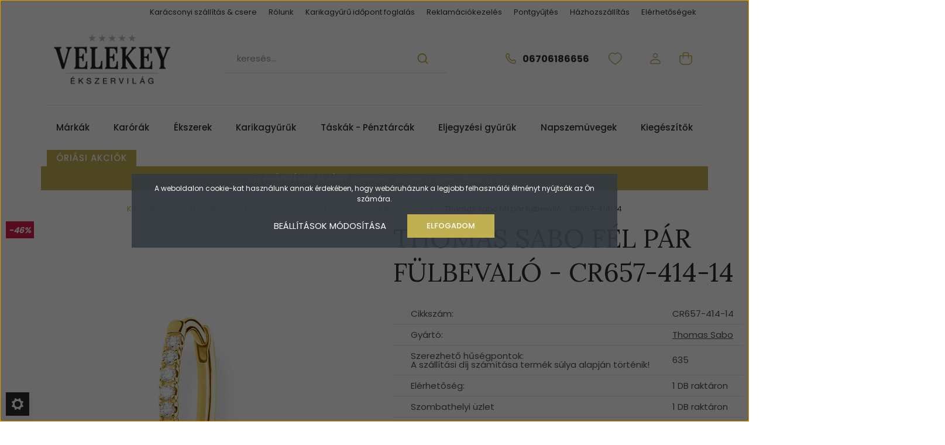

--- FILE ---
content_type: text/html; charset=UTF-8
request_url: https://www.velekey-ekszervilag.hu/thomas-sabo-fel-par-fulbevalo-cr657-414-14-79662
body_size: 55724
content:

<!DOCTYPE html>
<html lang="hu" dir="ltr">
<head>
    <title>Thomas Sabo fél pár fülbevaló - CR657-414-14 - Thomas Sabo fülbevalók</title>
    <meta charset="utf-8">
    <meta name="description" content="Thomas Sabo fél pár fülbevaló - CR657-414-14 a Thomas Sabo fülbevalók kategóriában 12.700 Ft-os áron lehet a Tiéd, ha nálunk vásárolsz. Tekintsd meg változatos kínálatunkat! Webáruházunkban olcsón szerezheted be a dekoratív és elegáns ékszereket!">
    <meta name="robots" content="index, follow">
    <link rel="image_src" href="https://oraprojekt.cdn.shoprenter.hu/custom/oraprojekt/image/data/product/thomas_sabo/CR657-414-14.png.webp?lastmod=1716361478.1706655353">
    <meta property="og:title" content="Thomas Sabo fél pár fülbevaló - CR657-414-14" />
    <meta property="og:type" content="product" />
    <meta property="og:url" content="https://www.velekey-ekszervilag.hu/thomas-sabo-fel-par-fulbevalo-cr657-414-14-79662" />
    <meta property="og:image" content="https://oraprojekt.cdn.shoprenter.hu/custom/oraprojekt/image/cache/w1910h1000/product/thomas_sabo/CR657-414-14.png.webp?lastmod=1716361478.1706655353" />
    <meta property="og:description" content="Thomas Sabo fél pár fülbevaló - CR657-414-14" />
    <link href="https://oraprojekt.cdn.shoprenter.hu/custom/oraprojekt/image/data/faviconn.png?lastmod=1471528387.1706655353" rel="icon" />
    <link href="https://oraprojekt.cdn.shoprenter.hu/custom/oraprojekt/image/data/faviconn.png?lastmod=1471528387.1706655353" rel="apple-touch-icon" />
    <base href="https://www.velekey-ekszervilag.hu:443" />
    <meta name="facebook-domain-verification" content="37zbwguwuakd5ul6elcc8vfzcde22w" />

    <meta name="viewport" content="width=device-width, initial-scale=1, maximum-scale=1, user-scalable=0">
            <link href="https://www.velekey-ekszervilag.hu/thomas-sabo-fel-par-fulbevalo-cr657-414-14-79662" rel="canonical">
    
            
              <link rel="preconnect" href="https://fonts.googleapis.com">
<link rel="preconnect" href="https://fonts.gstatic.com" crossorigin>
<link href="https://fonts.googleapis.com/css2?family=Poppins:wght@400;500;600;700&display=swap" rel="stylesheet">
<link href="https://fonts.googleapis.com/css2?family=Londrina+Solid:wght@100;300;400;900&family=Lora:wght@400;600&display=swap" rel="stylesheet">
    <link href="https://cdnjs.cloudflare.com/ajax/libs/fancybox/3.5.7/jquery.fancybox.min.css" rel="stylesheet" media="print" onload="this.media='all'"/>

            <link rel="stylesheet" href="https://oraprojekt.cdn.shoprenter.hu/custom/oraprojekt/catalog/view/theme/madrid_1/style/1767723329.1689691390.1714127367.1731876276.css?v=null.1706655353" media="screen">
        <script>
        window.nonProductQuality = 80;
    </script>
    <script src="https://oraprojekt.cdn.shoprenter.hu/catalog/view/javascript/jquery/jquery-1.10.2.min.js?v=1484139539"></script>

            
                
        
    
    <!-- Header JavaScript codes -->
            <script src="https://oraprojekt.cdn.shoprenter.hu/web/compiled/js/base.js?v=1768402759"></script>
                    <script src="https://oraprojekt.cdn.shoprenter.hu/web/compiled/js/countdown.js?v=1768402759"></script>
                    <script src="https://oraprojekt.cdn.shoprenter.hu/web/compiled/js/before_starter2_head.js?v=1768402759"></script>
                    <script src="https://oraprojekt.cdn.shoprenter.hu/web/compiled/js/before_starter2_productpage.js?v=1768402759"></script>
                    <script src="https://oraprojekt.cdn.shoprenter.hu/web/compiled/js/productreview.js?v=1768402759"></script>
                    <script src="https://oraprojekt.cdn.shoprenter.hu/web/compiled/js/nanobar.js?v=1768402759"></script>
                    <script src="https://oraprojekt.cdn.shoprenter.hu/catalog/view/javascript/addtocart/addtocart.js?v=1726839966"></script>
                    <!-- Header jQuery onLoad scripts -->
    <script>window.countdownFormat='%D:%H:%M:%S';var BASEURL='https://www.velekey-ekszervilag.hu';Currency={"symbol_left":"","symbol_right":" Ft","decimal_place":0,"decimal_point":",","thousand_point":".","currency":"HUF","value":1};var ShopRenter=ShopRenter||{};ShopRenter.product={"id":79662,"sku":"CR657-414-14","currency":"HUF","unitName":"DB","price":12700,"name":"Thomas Sabo f\u00e9l p\u00e1r f\u00fclbeval\u00f3 - CR657-414-14","brand":"Thomas Sabo","currentVariant":[],"parent":{"id":79662,"sku":"CR657-414-14","unitName":"DB","price":12700,"name":"Thomas Sabo f\u00e9l p\u00e1r f\u00fclbeval\u00f3 - CR657-414-14"}};$(document).ready(function(){});$(window).load(function(){var init_similar_products_Scroller=function(){$("#similar_products .aurora-scroll-click-mode").each(function(){var max=0;$(this).find($(".list_prouctname")).each(function(){var h=$(this).height();max=h>max?h:max;});$(this).find($(".list_prouctname")).each(function(){$(this).height(max);});});$("#similar_products .aurora-scroll-click-mode").auroraScroll({autoMode:"click",frameRate:60,speed:2.5,direction:-1,elementClass:"product-snapshot",pauseAfter:false,horizontal:true,visible:1,arrowsPosition:2},function(){initAurora();});}
init_similar_products_Scroller();var init_relatedproducts_Scroller=function(){$("#relatedproducts .aurora-scroll-click-mode").each(function(){var max=0;$(this).find($(".list_prouctname")).each(function(){var h=$(this).height();max=h>max?h:max;});$(this).find($(".list_prouctname")).each(function(){$(this).height(max);});});$("#relatedproducts .aurora-scroll-click-mode").auroraScroll({autoMode:"click",frameRate:60,speed:2.5,direction:-1,elementClass:"product-snapshot",pauseAfter:false,horizontal:true,visible:1,arrowsPosition:1},function(){initAurora();});}
init_relatedproducts_Scroller();});</script><script src="https://oraprojekt.cdn.shoprenter.hu/web/compiled/js/vue/manifest.bundle.js?v=1768402756"></script><script>var ShopRenter=ShopRenter||{};ShopRenter.onCartUpdate=function(callable){document.addEventListener('cartChanged',callable)};ShopRenter.onItemAdd=function(callable){document.addEventListener('AddToCart',callable)};ShopRenter.onItemDelete=function(callable){document.addEventListener('deleteCart',callable)};ShopRenter.onSearchResultViewed=function(callable){document.addEventListener('AuroraSearchResultViewed',callable)};ShopRenter.onSubscribedForNewsletter=function(callable){document.addEventListener('AuroraSubscribedForNewsletter',callable)};ShopRenter.onCheckoutInitiated=function(callable){document.addEventListener('AuroraCheckoutInitiated',callable)};ShopRenter.onCheckoutShippingInfoAdded=function(callable){document.addEventListener('AuroraCheckoutShippingInfoAdded',callable)};ShopRenter.onCheckoutPaymentInfoAdded=function(callable){document.addEventListener('AuroraCheckoutPaymentInfoAdded',callable)};ShopRenter.onCheckoutOrderConfirmed=function(callable){document.addEventListener('AuroraCheckoutOrderConfirmed',callable)};ShopRenter.onCheckoutOrderPaid=function(callable){document.addEventListener('AuroraOrderPaid',callable)};ShopRenter.onCheckoutOrderPaidUnsuccessful=function(callable){document.addEventListener('AuroraOrderPaidUnsuccessful',callable)};ShopRenter.onProductPageViewed=function(callable){document.addEventListener('AuroraProductPageViewed',callable)};ShopRenter.onMarketingConsentChanged=function(callable){document.addEventListener('AuroraMarketingConsentChanged',callable)};ShopRenter.onCustomerRegistered=function(callable){document.addEventListener('AuroraCustomerRegistered',callable)};ShopRenter.onCustomerLoggedIn=function(callable){document.addEventListener('AuroraCustomerLoggedIn',callable)};ShopRenter.onCustomerUpdated=function(callable){document.addEventListener('AuroraCustomerUpdated',callable)};ShopRenter.onCartPageViewed=function(callable){document.addEventListener('AuroraCartPageViewed',callable)};ShopRenter.customer={"userId":0,"userClientIP":"18.117.226.129","userGroupId":8,"customerGroupTaxMode":"gross","customerGroupPriceMode":"only_gross","email":"","phoneNumber":"","name":{"firstName":"","lastName":""}};ShopRenter.theme={"name":"velekey2023","family":"madrid","parent":""};ShopRenter.shop={"name":"oraprojekt","locale":"hu","currency":{"code":"HUF","rate":1},"domain":"oraprojekt.myshoprenter.hu"};ShopRenter.page={"route":"product\/product","queryString":"thomas-sabo-fel-par-fulbevalo-cr657-414-14-79662"};ShopRenter.formSubmit=function(form,callback){callback();};let loadedAsyncScriptCount=0;function asyncScriptLoaded(position){loadedAsyncScriptCount++;if(position==='body'){if(document.querySelectorAll('.async-script-tag').length===loadedAsyncScriptCount){if(/complete|interactive|loaded/.test(document.readyState)){document.dispatchEvent(new CustomEvent('asyncScriptsLoaded',{}));}else{document.addEventListener('DOMContentLoaded',()=>{document.dispatchEvent(new CustomEvent('asyncScriptsLoaded',{}));});}}}}</script><script type="text/javascript"async class="async-script-tag"onload="asyncScriptLoaded('header')"src="https://onsite.optimonk.com/script.js?account=1065"></script><script type="text/javascript"async class="async-script-tag"onload="asyncScriptLoaded('header')"src="https://static2.rapidsearch.dev/resultpage.js?shop=oraprojekt.shoprenter.hu"></script><script type="text/javascript"src="https://oraprojekt.cdn.shoprenter.hu/web/compiled/js/vue/customerEventDispatcher.bundle.js?v=1768402756"></script><!--Custom header scripts--><script>(function(w,d,s,l,i){w[l]=w[l]||[];w[l].push({'gtm.start':new Date().getTime(),event:'gtm.js'});var f=d.getElementsByTagName(s)[0],j=d.createElement(s),dl=l!='dataLayer'?'&l='+l:'';j.async=true;j.src='https://www.googletagmanager.com/gtm.js?id='+i+dl;f.parentNode.insertBefore(j,f);})(window,document,'script','dataLayer','GTM-TNN3DD');</script><script>(function(h,e,a,t,m,p){m=e.createElement(a);m.async=!0;m.src=t;p=e.getElementsByTagName(a)[0];p.parentNode.insertBefore(m,p);})(window,document,'script','https://u.heatmap.it/log.js');</script><script id="barat_hud_sr_script">var hst=document.createElement("script");hst.src="//admin.fogyasztobarat.hu/h-api.js";hst.type="text/javascript";hst.setAttribute("data-id","85Q4LMF3");hst.setAttribute("id","fbarat");var hs=document.getElementById("barat_hud_sr_script");hs.parentNode.insertBefore(hst,hs);</script><script>(function(h,o,t,j,a,r){h.hj=h.hj||function(){(h.hj.q=h.hj.q||[]).push(arguments)};h._hjSettings={hjid:3591745,hjsv:6};a=o.getElementsByTagName('head')[0];r=o.createElement('script');r.async=1;r.src=t+h._hjSettings.hjid+j+h._hjSettings.hjsv;a.appendChild(r);})(window,document,'https://static.hotjar.com/c/hotjar-','.js?sv=');</script>                
            
            <script>window.dataLayer=window.dataLayer||[];function gtag(){dataLayer.push(arguments)};var ShopRenter=ShopRenter||{};ShopRenter.config=ShopRenter.config||{};ShopRenter.config.googleConsentModeDefaultValue="denied";</script>                        <script type="text/javascript" src="https://oraprojekt.cdn.shoprenter.hu/web/compiled/js/vue/googleConsentMode.bundle.js?v=1768402756"></script>

            <!-- Facebook Pixel Code -->
<script>
!function(f,b,e,v,n,t,s)
{if(f.fbq)return;n=f.fbq=function(){n.callMethod?
n.callMethod.apply(n,arguments):n.queue.push(arguments)};
if(!f._fbq)f._fbq=n;n.push=n;n.loaded=!0;n.version='2.0';
n.queue=[];t=b.createElement(e);t.async=!0;
t.src=v;s=b.getElementsByTagName(e)[0];
s.parentNode.insertBefore(t,s)}(window, document,'script',
'https://connect.facebook.net/en_US/fbevents.js');
fbq('consent', 'revoke');
fbq('init', '272770751014961');
fbq('track', 'PageView');
document.addEventListener('AuroraProductPageViewed', function(auroraEvent) {
                    fbq('track', 'ViewContent', {
                        content_type: 'product',
                        content_ids: [auroraEvent.detail.product.id.toString()],
                        value: parseFloat(auroraEvent.detail.product.grossUnitPrice),
                        currency: auroraEvent.detail.product.currency
                    }, {
                        eventID: auroraEvent.detail.event.id
                    });
                });
document.addEventListener('AuroraAddedToCart', function(auroraEvent) {
    var fbpId = [];
    var fbpValue = 0;
    var fbpCurrency = '';

    auroraEvent.detail.products.forEach(function(item) {
        fbpValue += parseFloat(item.grossUnitPrice) * item.quantity;
        fbpId.push(item.id);
        fbpCurrency = item.currency;
    });


    fbq('track', 'AddToCart', {
        content_ids: fbpId,
        content_type: 'product',
        value: fbpValue,
        currency: fbpCurrency
    }, {
        eventID: auroraEvent.detail.event.id
    });
})
window.addEventListener('AuroraMarketingCookie.Changed', function(event) {
            let consentStatus = event.detail.isAccepted ? 'grant' : 'revoke';
            if (typeof fbq === 'function') {
                fbq('consent', consentStatus);
            }
        });
</script>
<noscript><img height="1" width="1" style="display:none"
src="https://www.facebook.com/tr?id=272770751014961&ev=PageView&noscript=1"
/></noscript>
<!-- End Facebook Pixel Code -->

            
            
            
                <!--Global site tag(gtag.js)--><script async src="https://www.googletagmanager.com/gtag/js?id=G-S1QKXELXXH"></script><script>window.dataLayer=window.dataLayer||[];function gtag(){dataLayer.push(arguments);}
gtag('js',new Date());gtag('config','G-S1QKXELXXH');</script>                                <script type="text/javascript" src="https://oraprojekt.cdn.shoprenter.hu/web/compiled/js/vue/GA4EventSender.bundle.js?v=1768402756"></script>

    
    
</head>

    
<body id="body" class="page-body product-page-body madrid_1-body desktop-device-body horizontal-category-menu " role="document">
<script>ShopRenter.theme.breakpoints={'xs':0,'sm':576,'md':768,'lg':992,'xl':1200,'xxl':1400}</script><div id="fb-root"></div><script>(function(d,s,id){var js,fjs=d.getElementsByTagName(s)[0];if(d.getElementById(id))return;js=d.createElement(s);js.id=id;js.src="//connect.facebook.net/hu_HU/sdk/xfbml.customerchat.js#xfbml=1&version=v2.12&autoLogAppEvents=1";fjs.parentNode.insertBefore(js,fjs);}(document,"script","facebook-jssdk"));</script>
                    

<!-- cached -->    <div class="nanobar-cookie-cog d-flex-center rounded js-hidden-nanobar-button">
        <svg width="20" height="20" viewBox="0 0 20 20" fill="none" xmlns="http://www.w3.org/2000/svg">
    <path d="M18.0781 10C18.0781 8.75521 18.849 7.77083 20 7.09375C19.7917 6.40104 19.5156 5.72917 19.1771 5.10417C17.8802 5.44271 16.8333 4.9375 15.9479 4.05208C15.0677 3.17187 14.7969 2.11979 15.1354 0.822917C14.5104 0.484375 13.8437 0.208333 13.1458 0C12.4687 1.15625 11.25 1.92187 10 1.92187C8.75521 1.92187 7.53125 1.15625 6.85417 0C6.15625 0.208333 5.48958 0.484375 4.86458 0.822917C5.20312 2.11979 4.93229 3.16667 4.05208 4.05208C3.17187 4.93229 2.11979 5.44271 0.828125 5.10417C0.484375 5.72917 0.208333 6.39583 0 7.09375C1.15625 7.77083 1.92708 8.75521 1.92708 10C1.92708 11.2448 1.15625 12.4687 0 13.1458C0.208333 13.8437 0.484375 14.5104 0.822917 15.1354C2.11979 14.7969 3.16667 15.0677 4.04687 15.9479C4.93229 16.8281 5.19792 17.8802 4.85937 19.1771C5.48958 19.5156 6.15104 19.7917 6.84896 20C7.52604 18.8437 8.75 18.0781 9.99479 18.0781C11.2396 18.0781 12.4635 18.8437 13.1406 20C13.8385 19.7917 14.5052 19.5156 15.1302 19.1771C14.7917 17.8802 15.0625 16.8333 15.9427 15.9479C16.8229 15.0677 17.875 14.5573 19.1719 14.8958C19.5104 14.2656 19.7865 13.599 19.9948 12.9062C18.8437 12.2292 18.0781 11.2448 18.0781 10ZM10 15.1198C7.17708 15.1198 4.88021 12.8281 4.88021 10C4.88021 7.17187 7.17187 4.88021 10 4.88021C12.8281 4.88021 15.1198 7.17187 15.1198 10C15.1198 12.8281 12.8281 15.1198 10 15.1198Z" fill="currentColor"/>
</svg>

    </div>
<div class="Fixed nanobar bg-dark js-nanobar-first-login">
    <div class="container nanobar-container">
        <div class="row flex-column flex-sm-row">
            <div class="col-12 col-sm-6 col-lg-8 nanobar-text-cookies align-self-center text-sm-left">
                A weboldalon cookie-kat használunk annak érdekében, hogy webáruházunk a legjobb felhasználói élményt nyújtsák az Ön számára.
            </div>
            <div class="col-12 col-sm-6 col-lg-4 nanobar-buttons m-sm-0 text-center text-sm-right">
                <a href="#" class="btn btn-link nanobar-settings-button js-nanobar-settings-button">
                    Beállítások módosítása
                </a>
                <a href="#" class="btn btn-primary nanobar-btn js-nanobar-close-cookies" data-button-save-text="Beállítások mentése">
                    Elfogadom
                </a>
            </div>
        </div>
        <div class="nanobar-cookies js-nanobar-cookies flex-column flex-sm-row text-left pt-3 mt-3" style="display: none;">
            <div class="form-check pt-2 pb-2 pr-2 mb-0">
                <input class="form-check-input" type="checkbox" name="required_cookies" disabled checked />
                <label class="form-check-label">
                    Szükséges cookie-k
                    <div class="cookies-help-text text-muted">
                        Ezek a cookie-k segítenek abban, hogy a webáruház használható és működőképes legyen.
                    </div>
                </label>
            </div>
            <div class="form-check pt-2 pb-2 pr-2 mb-0">
                <input class="form-check-input js-nanobar-marketing-cookies" type="checkbox" name="marketing_cookies"
                         checked />
                <label class="form-check-label">
                    Marketing cookie-k
                    <div class="cookies-help-text text-muted">
                        Ezeket a cookie-k segítenek abban, hogy az Ön érdeklődési körének megfelelő reklámokat és termékeket jelenítsük meg a webáruházban.
                    </div>
                </label>
            </div>
        </div>
    </div>
</div>

<script>
    (function ($) {
        $(document).ready(function () {
            new AuroraNanobar.FirstLogNanobarCheckbox(jQuery('.js-nanobar-first-login'), 'modal');
        });
    })(jQuery);
</script>
<!-- /cached -->
<!-- cached --><div class="Fixed nanobar bg-dark js-nanobar-free-shipping">
    <div class="container nanobar-container">
        <button type="button" class="close js-nanobar-close" aria-label="Close">
            <span aria-hidden="true">&times;</span>
        </button>
        <div class="nanobar-text px-3"></div>
    </div>
</div>

<script>$(document).ready(function(){document.nanobarInstance=new AuroraNanobar.FreeShippingNanobar($('.js-nanobar-free-shipping'),'modal','15','','1');});</script><!-- /cached -->
                <!-- page-wrap -->

                <div class="page-wrap">
                                                

    <header class="sticky-head">
        <div class="sticky-head-inner">
                    <div class="header-top-line">
                <div class="container">
                    <div class="header-top d-flex justify-content-end">
                        <!-- cached -->
    <ul class="nav headermenu-list">
                    <li class="nav-item">
                <a href="https://www.velekey-ekszervilag.hu/karacsony"
                   target="_self"
                   class="nav-link "
                    title="Karácsonyi szállítás &amp; csere"
                >
                    Karácsonyi szállítás &amp; csere
                </a>
                            </li>
                    <li class="nav-item">
                <a href="https://www.velekey-ekszervilag.hu/rolunk_4"
                   target="_self"
                   class="nav-link "
                    title="Rólunk"
                >
                    Rólunk
                </a>
                            </li>
                    <li class="nav-item">
                <a href="https://www.velekey-ekszervilag.hu/online-eljegyzesi-karikagyuru-konzultacio"
                   target="_self"
                   class="nav-link "
                    title="Karikagyűrű időpont foglalás"
                >
                    Karikagyűrű időpont foglalás
                </a>
                            </li>
                    <li class="nav-item">
                <a href="https://www.velekey-ekszervilag.hu/reklamaciokezeles-237"
                   target="_self"
                   class="nav-link "
                    title="Reklamációkezelés"
                >
                    Reklamációkezelés
                </a>
                            </li>
                    <li class="nav-item">
                <a href="https://www.velekey-ekszervilag.hu/pontgyujtes-16"
                   target="_self"
                   class="nav-link "
                    title="Pontgyűjtés"
                >
                    Pontgyűjtés
                </a>
                            </li>
                    <li class="nav-item">
                <a href="https://www.velekey-ekszervilag.hu/hazhozszallitas-17"
                   target="_self"
                   class="nav-link "
                    title="Házhozszállítás"
                >
                    Házhozszállítás
                </a>
                            </li>
                    <li class="nav-item">
                <a href="https://www.velekey-ekszervilag.hu/elerhetosegek-18"
                   target="_self"
                   class="nav-link "
                    title="Elérhetőségek"
                >
                    Elérhetőségek
                </a>
                            </li>
            </ul>
            <script>$(function(){if($(window).width()>992){window.addEventListener('load',function(){var menu_triggers=document.querySelectorAll('.headermenu-list li.dropdown > a');for(var i=0;i<menu_triggers.length;i++){menu_triggers[i].addEventListener('focus',function(e){for(var j=0;j<menu_triggers.length;j++){menu_triggers[j].parentNode.classList.remove('focus');}
this.parentNode.classList.add('focus');},false);menu_triggers[i].addEventListener('touchend',function(e){if(!this.parentNode.classList.contains('focus')){e.preventDefault();e.target.focus();}},false);}},false);}});</script>    <!-- /cached -->
                        
                        
                    </div>
                </div>
            </div>
            <div class="header-middle-line ">
                <div class="container">
                    <div class="header-middle">
                        <nav class="navbar navbar-expand-lg">
                            <button id="js-hamburger-icon" class="d-flex d-lg-none" title="Menü">
                                <div class="hamburger-icon position-relative">
                                    <div class="hamburger-icon-line position-absolute line-1"></div>
                                    <div class="hamburger-icon-line position-absolute line-3"></div>
                                </div>
                            </button>
                                                            <!-- cached -->
    <a class="navbar-brand" href="/"><img style="border: 0; max-width: 220px;" src="https://oraprojekt.cdn.shoprenter.hu/custom/oraprojekt/image/cache/w220h100m00/velekey%20logo.png?v=1700575553" title="Velekey Ékszervilág" alt="Velekey Ékszervilág" /></a>
<!-- /cached -->
                                
<div class="dropdown search-module d-flex">
    <div class="input-group">
        <input class="form-control disableAutocomplete" type="text" placeholder="keresés..." value=""
               id="filter_keyword" 
               onclick="this.value=(this.value==this.defaultValue)?'':this.value;"/>
        <div class="input-group-append">
            <button title="Keresés" class="btn btn-link" onclick="moduleSearch();">
                <svg width="19" height="18" viewBox="0 0 19 18" fill="none" xmlns="http://www.w3.org/2000/svg">
    <path d="M17.4492 17L13.4492 13M8.47698 15.0555C4.59557 15.0555 1.44922 11.9092 1.44922 8.02776C1.44922 4.14635 4.59557 1 8.47698 1C12.3584 1 15.5047 4.14635 15.5047 8.02776C15.5047 11.9092 12.3584 15.0555 8.47698 15.0555Z" stroke="currentColor" stroke-width="2" stroke-linecap="round" stroke-linejoin="round"/>
</svg>

            </button>
        </div>
    </div>

    <input type="hidden" id="filter_description" value="1"/>
    <input type="hidden" id="search_shopname" value="oraprojekt"/>
    <div id="results" class="dropdown-menu search-results p-0"></div>
</div>



                                                                                    <a class="nav-link header-phone-box header-middle-right-link d-none d-lg-flex" href="tel:06706186656">
                                <svg width="24" height="24" viewBox="0 0 24 24" fill="none" xmlns="http://www.w3.org/2000/svg">
    <path fill-rule="evenodd" clip-rule="evenodd" d="M10.8561 13.1444C9.68615 11.9744 8.80415 10.6644 8.21815 9.33536C8.09415 9.05436 8.16715 8.72536 8.38415 8.50836L9.20315 7.69036C9.87415 7.01936 9.87415 6.07036 9.28815 5.48436L8.11415 4.31036C7.33315 3.52936 6.06715 3.52936 5.28615 4.31036L4.63415 4.96236C3.89315 5.70336 3.58415 6.77236 3.78415 7.83236C4.27815 10.4454 5.79615 13.3064 8.24515 15.7554C10.6941 18.2044 13.5551 19.7224 16.1681 20.2164C17.2281 20.4164 18.2971 20.1074 19.0381 19.3664L19.6891 18.7154C20.4701 17.9344 20.4701 16.6684 19.6891 15.8874L18.5161 14.7144C17.9301 14.1284 16.9801 14.1284 16.3951 14.7144L15.4921 15.6184C15.2751 15.8354 14.9461 15.9084 14.6651 15.7844C13.3361 15.1974 12.0261 14.3144 10.8561 13.1444Z" stroke="currentColor" stroke-width="1.5" stroke-linecap="round" stroke-linejoin="round"/>
</svg>

                                06706186656
                            </a>
                                                                                    <div id="js-wishlist-module-wrapper">
                                <hx:include src="/_fragment?_path=_format%3Dhtml%26_locale%3Den%26_controller%3Dmodule%252Fwishlist&amp;_hash=q7fkMk7YwB31v3VhERkEWcVfsXyWVY99i3DmokC08Lg%3D"></hx:include>
                            </div>
                                                        <!-- cached -->
    <ul class="nav login-list">
                    <li class="nav-item">
                <a class="nav-link header-middle-right-link" href="index.php?route=account/login" title="Belépés / Regisztráció">
                    <span class="header-user-icon">
                        <svg width="18" height="20" viewBox="0 0 18 20" fill="none" xmlns="http://www.w3.org/2000/svg">
    <path fill-rule="evenodd" clip-rule="evenodd" d="M11.4749 2.52513C12.8417 3.89197 12.8417 6.10804 11.4749 7.47488C10.1081 8.84172 7.89199 8.84172 6.52515 7.47488C5.15831 6.10804 5.15831 3.89197 6.52515 2.52513C7.89199 1.15829 10.1081 1.15829 11.4749 2.52513Z" stroke="currentColor" stroke-width="1.5" stroke-linecap="round" stroke-linejoin="round"/>
    <path fill-rule="evenodd" clip-rule="evenodd" d="M1 16.5V17.5C1 18.052 1.448 18.5 2 18.5H16C16.552 18.5 17 18.052 17 17.5V16.5C17 13.474 13.048 11.508 9 11.508C4.952 11.508 1 13.474 1 16.5Z" stroke="currentColor" stroke-width="1.5" stroke-linecap="round" stroke-linejoin="round"/>
</svg>

                    </span>
                </a>
            </li>
            </ul>
<!-- /cached -->
                            <div id="header-cart-wrapper">
                                <div id="js-cart">
                                    <hx:include src="/_fragment?_path=_format%3Dhtml%26_locale%3Den%26_controller%3Dmodule%252Fcart&amp;_hash=YfSHbgPND0oxNG0iHz0yVRmkN15v2EXkrZOkakiFo34%3D"></hx:include>
                                </div>
                            </div>
                        </nav>
                    </div>
                </div>
            </div>
            <div class="header-bottom-line d-none d-lg-block">
                <div class="container">
                    


                    
            <div id="module_category_wrapper" class="module-category-wrapper">
        <div id="category" class="module content-module header-position category-module" >
                    <div class="module-head">
                        <div class="module-head-title">Kategóriák</div>
        </div>
            <div class="module-body">
                    <div id="category-nav">
        

    <ul class="nav nav-pills category category-menu sf-menu sf-horizontal cached">
        <li id="cat_82" class="nav-item item category-list module-list parent even dropDownParent align-1">
    <a href="https://www.velekey-ekszervilag.hu/markak-82" class="nav-link">
                Márkák
    </a>
    <div class="children js-subtree-dropdown subtree-dropdown">
        <div style="width: 0px; height: 0px" class="subtree-dropdown-inner p-3">
            <div class="custom-dropdown">
	<div class="container">
		<div class="manufakturer-dropdown-container">
			<div class="subcategory_item"><a href="/ania-haie-443" title="Ania Haie">
				<img alt="Ania Haie" src="https://oraprojekt.cdn.shoprenter.hu/custom/oraprojekt/image/cache/w0h0q80np1/manufacturer/Ania_Haie.jpg?v=1763072107" style="margin-bottom: 3px;" title="Ania Haie" /></a>
			</div>
			<div class="subcategory_item"><a href="/bering-459" title="Bering">
				<img alt="Bering" src="https://oraprojekt.cdn.shoprenter.hu/custom/oraprojekt/image/cache/w0h0q80np1/manufacturer/Bering.jpg?v=1763072107" style="margin-bottom: 3px;" title="Bering" /></a>
			</div>
			<div class="subcategory_item"><a href="/bigotti-milano-1683" title="Bering">
				<img alt="Bering" src="https://oraprojekt.cdn.shoprenter.hu/custom/oraprojekt/image/cache/w0h0q80np1/manufacturer/Bigotti.jpg?v=1763072107" style="margin-bottom: 3px;" title="Bigotti" /></a>
			</div>
			<div class="subcategory_item"><a href="/boss-hugo-boss-508" title="Hugo Boss">
				<img alt="Hugo Boss" src="https://oraprojekt.cdn.shoprenter.hu/custom/oraprojekt/image/cache/w0h0q80np1/manufacturer/Boss_.jpg?v=1763072107" style="margin-bottom: 3px;" title="Hugo Boss" /></a>
			</div>
			<div class="subcategory_item"><a href="/calvin-klein-142" title="Calvin Klein">
				<img alt="Calvin Klein" src="https://oraprojekt.cdn.shoprenter.hu/custom/oraprojekt/image/cache/w0h0q80np1/manufacturer/Calvin_Klein.jpg?v=1763072107" style="margin-bottom: 3px;" title="Calvin Klein" /></a>
			</div>
			<div class="subcategory_item"><a href="/casio-419" title="Casio">
				<img alt="Casio" src="https://oraprojekt.cdn.shoprenter.hu/custom/oraprojekt/image/cache/w0h0q80np1/manufacturer/Casio.jpg?v=1763072107" style="margin-bottom: 3px;" title="Casio" /></a>
			</div>
			<div class="subcategory_item"><a href="/certina-149" title="Certina">
				<img alt="Certina" src="https://oraprojekt.cdn.shoprenter.hu/custom/oraprojekt/image/cache/w0h0q80np1/manufacturer/Certina.jpg?v=1763072107" style="margin-bottom: 3px;" title="Certina" /></a>
			</div>
			<div class="subcategory_item"><a href="/citizen-1421" title="Citizen">
				<img alt="Citizen" src="https://oraprojekt.cdn.shoprenter.hu/custom/oraprojekt/image/cache/w0h0q80np1/manufacturer/Citizen.jpg?v=1763072107" style="margin-bottom: 3px;" title="Citizen" /></a>
			</div>
			<div class="subcategory_item"><a href="/cluse-325" title="Cluse">
				<img alt="Cluse" src="https://oraprojekt.cdn.shoprenter.hu/custom/oraprojekt/image/cache/w0h0q80np1/manufacturer/Cluse.jpg?v=1763072107" style="margin-bottom: 3px;" title="Cluse" /></a>
			</div>
			<div class="subcategory_item"><a href="/coeur-de-lion-154" title="Coeur de Lion">
				<img alt="Coeur de Lion" src="https://oraprojekt.cdn.shoprenter.hu/custom/oraprojekt/image/cache/w0h0q80np1/manufacturer/CDL.jpg?v=1763072107" style="margin-bottom: 3px;" title="Coeur de Lion" /></a>
			</div>
			<div class="subcategory_item"><a href="/disney-733" title="Disney">
				<img alt="Disney" src="https://oraprojekt.cdn.shoprenter.hu/custom/oraprojekt/image/cache/w0h0q80np1/manufacturer/Disney.jpg?v=1763072107" style="margin-bottom: 3px;" title="Disney" /></a>
			</div>
			<div class="subcategory_item"><a href="/fabnora-1674" title="Fabnora">
				<img alt="Festina" src="https://oraprojekt.cdn.shoprenter.hu/custom/oraprojekt/image/cache/w0h0q80np1/manufacturer/Fabnora.jpg?v=1763072107" style="margin-bottom: 3px;" title="Fabnora" /></a>
			</div>
			<div class="subcategory_item"><a href="/festina-385" title="Festina">
				<img alt="Festina" src="https://oraprojekt.cdn.shoprenter.hu/custom/oraprojekt/image/cache/w0h0q80np1/manufacturer/Festina_2.jpg?v=1763072107" style="margin-bottom: 3px;" title="Festina" /></a>
			</div>
			<div class="subcategory_item"><a href="/flik-flak-319" title="Flik Flak">
				<img alt="Flik Flak" src="https://oraprojekt.cdn.shoprenter.hu/custom/oraprojekt/image/cache/w0h0q80np1/manufacturer/Flik_Flak1.jpg?v=1763072107" style="margin-bottom: 3px;" title="Flik Flak" /></a>
			</div>
			<div class="subcategory_item"><a href="/fossil-180" title="Fossil">
				<img alt="Fossil" src="https://oraprojekt.cdn.shoprenter.hu/custom/oraprojekt/image/cache/w0h0q80np1/manufacturer/Fossil.jpg?v=1763072107" style="margin-bottom: 3px;" title="Fossil" /></a>
			</div>
			<div class="subcategory_item"><a href="/furla-505" title="Furla">
				<img alt="Furla" src="https://oraprojekt.cdn.shoprenter.hu/custom/oraprojekt/image/cache/w0h0q80np1/manufacturer/Furla.jpg?v=1763072107" style="margin-bottom: 3px;" title="Furla" /></a>
			</div>
			<div class="subcategory_item"><a href="/garmin-1606" title="Garmin">
				<img alt="Garmin" src="https://oraprojekt.cdn.shoprenter.hu/custom/oraprojekt/image/cache/w0h0q80np1/manufacturer/Garmin.jpg?v=1763072107" style="margin-bottom: 3px;" title="Garmin" /></a>
			</div>
			<div class="subcategory_item"><a href="/guess-190" title="Guess">
				<img alt="Guess" src="https://oraprojekt.cdn.shoprenter.hu/custom/oraprojekt/image/cache/w0h0q80np1/manufacturer/Guess.jpg?v=1763072107" style="margin-bottom: 3px;" title="Guess" /></a>
			</div>
			<div class="subcategory_item"><a href="/hamilton-1692" title="Hamilton">
				<img alt="Hirsch" src="https://oraprojekt.cdn.shoprenter.hu/custom/oraprojekt/image/cache/w0h0q80np1/manufacturer/Hamilton.jpg?v=1763072107" style="margin-bottom: 3px;" title="Hamilton" /></a>
			</div>
			<div class="subcategory_item"><a href="/hirsch-196" title="Hirsch">
				<img alt="Hirsch" src="https://oraprojekt.cdn.shoprenter.hu/custom/oraprojekt/image/cache/w0h0q80np1/manufacturer/Hirsch.jpg?v=1763072107" style="margin-bottom: 3px;" title="Hirsch" /></a>
			</div>
			<div class="subcategory_item"><a href="/ice-watch-199" title="Ice-Watch">
				<img alt="Ice-Watch" src="https://oraprojekt.cdn.shoprenter.hu/custom/oraprojekt/image/cache/w0h0q80np1/manufacturer/Ice-Watch.jpg?v=1763072107" style="margin-bottom: 3px;" title="Ice Watch" /></a>
			</div>
			<div class="subcategory_item"><a href="/jackie-gold-1794" title="Jackie Gold">
				<img alt="Jackie Gold" src="https://oraprojekt.cdn.shoprenter.hu/custom/oraprojekt/image/cache/w0h0q80np1/manufacturer/Jackie_gold.jpg?v=1763072107" style="margin-bottom: 3px;" title="Jackie Gold" /></a>
			</div>
			<div class="subcategory_item"><a href="/kurshuni-613" title="Kurshuni">
				<img alt="Kurshuni" src="https://oraprojekt.cdn.shoprenter.hu/custom/oraprojekt/image/cache/w0h0q80np1/manufacturer/Kurshuni.jpg?v=1763072107" style="margin-bottom: 3px;" title="Kurshuni" /></a>
			</div>
			<div class="subcategory_item"><a href="/lecarre-693" title="LeCarré">
				<img alt="LeCarré" src="https://oraprojekt.cdn.shoprenter.hu/custom/oraprojekt/image/cache/w0h0q80np1/manufacturer/Le_Carre.jpg?v=1763072107" style="margin-bottom: 3px;" title="LeCarré" /></a>
			</div>
			<div class="subcategory_item"><a href="/lisa-1774" title="LeCarré">
				<img alt="LeCarré" src="https://oraprojekt.cdn.shoprenter.hu/custom/oraprojekt/image/cache/w0h0q80np1/manufacturer/Lisa.jpg?v=1763072107" style="margin-bottom: 3px;" title="Lisa" /></a>
			</div>
			<div class="subcategory_item"><a href="/lorus-328" title="Lorus">
				<img alt="Lorus" src="https://oraprojekt.cdn.shoprenter.hu/custom/oraprojekt/image/cache/w0h0q80np1/manufacturer/Lorus.jpg?v=1763072107" style="margin-bottom: 3px;" title="Lorus" /></a>
			</div>
			<div class="subcategory_item"><a href="/maserati-1591" title="Maserati">
				<img alt="Maserati" src="https://oraprojekt.cdn.shoprenter.hu/custom/oraprojekt/image/cache/w0h0q80np1/manufacturer/Maserati.jpg?v=1763072107" style="margin-bottom: 3px;" title="Maserati" /></a>
			</div>
			<div class="subcategory_item"><a href="/mathey-tissot-659" title="Mathey-Tissot">
				<img alt="Mathey-Tissot" src="https://oraprojekt.cdn.shoprenter.hu/custom/oraprojekt/image/cache/w0h0q80np1/manufacturer/Mathey_Tissot.jpg?v=1763072107" style="margin-bottom: 3px;" title="Mathey-Tissot" /></a>
			</div>
			<div class="subcategory_item"><a href="/michael-kors-210" title="Michael Kors">
				<img alt="Michael Kors" src="https://oraprojekt.cdn.shoprenter.hu/custom/oraprojekt/image/cache/w0h0q80np1/manufacturer/Michael_Kors.jpg?v=1763072107" style="margin-bottom: 3px;" title="Michael Kors" /></a>
			</div>
			<div class="subcategory_item"><a href="/nomination-219" title="Nomination">
				<img alt="Nomination" src="https://oraprojekt.cdn.shoprenter.hu/custom/oraprojekt/image/cache/w0h0q80np1/manufacturer/Nomination.jpg?v=1763072107" style="margin-bottom: 3px;" title="Nomination" /></a>
			</div>
			<div class="subcategory_item"><a href="/oakley-556" title="Oakley">
				<img alt="Oakley" src="https://oraprojekt.cdn.shoprenter.hu/custom/oraprojekt/image/cache/w0h0q80np1/manufacturer/Oakley.jpg?v=1763072107" style="margin-bottom: 3px;" title="Oakley" /></a>
			</div>
			<div class="subcategory_item"><a href="/orient-515" title="Orient">
				<img alt="Orient" src="https://oraprojekt.cdn.shoprenter.hu/custom/oraprojekt/image/cache/w0h0q80np1/manufacturer/Orient.jpg?v=1763072107" style="margin-bottom: 3px;" title="Orient" /></a>
			</div>
			<div class="subcategory_item"><a href="/pandora-220" title="Pandora">
				<img alt="Pandora" src="https://oraprojekt.cdn.shoprenter.hu/custom/oraprojekt/image/cache/w0h0q80np1/manufacturer/Pandora.jpg?v=1763072107" style="margin-bottom: 3px;" title="Pandora" /></a>
			</div>
			<div class="subcategory_item"><a href="/polaroid-672" title="Polaroid">
				<img alt="Polaroid" src="https://oraprojekt.cdn.shoprenter.hu/custom/oraprojekt/image/cache/w0h0q80np1/manufacturer/Polaroid.jpg?v=1763072107" style="margin-bottom: 3px;" title="Polaroid" /></a>
			</div>
			<div class="subcategory_item"><a href="/police-235" title="Police">
				<img alt="Police" src="https://oraprojekt.cdn.shoprenter.hu/custom/oraprojekt/image/cache/w0h0q80np1/manufacturer/Police.jpg?v=1763072107" style="margin-bottom: 3px;" title="Police" /></a>
			</div>
			<div class="subcategory_item"><a href="/porsche-desing-688" title="Porsche Desing">
				<img alt="Porsche Desing" src="https://oraprojekt.cdn.shoprenter.hu/custom/oraprojekt/image/cache/w0h0q80np1/manufacturer/Porsche_Desing.jpg?v=1763072107" style="margin-bottom: 3px;" title="Porsche Desing" /></a>
			</div>
			<div class="subcategory_item"><a href="/rado-1825" title="Rado">
				<img alt="Rado" src="https://oraprojekt.cdn.shoprenter.hu/custom/oraprojekt/image/cache/w0h0q80np1/manufacturer/Rado.jpg?v=1763072107" style="margin-bottom: 3px;" title="Rado" /></a>
			</div>
			<div class="subcategory_item"><a href="/ray-ban-558" title="Ray-Ban">
				<img alt="Ray-Ban" src="https://oraprojekt.cdn.shoprenter.hu/custom/oraprojekt/image/cache/w0h0q80np1/manufacturer/Ray_Ban.jpg?v=1763072107" style="margin-bottom: 3px;" title="Ray-Ban" /></a>
			</div>
			<div class="subcategory_item"><a href="/scuderia-ferrari-244" title="Scuderia Ferrari">
				<img alt="Scuderia Ferrari" src="https://oraprojekt.cdn.shoprenter.hu/custom/oraprojekt/image/cache/w0h0q80np1/manufacturer/Scuderia_Ferrari.jpg?v=1763072107" style="margin-bottom: 3px;" title="Scuderia Ferrari" /></a>
			</div>
			<div class="subcategory_item"><a href="/seiko-245" title="Seiko">
				<img alt="Seiko" src="https://oraprojekt.cdn.shoprenter.hu/custom/oraprojekt/image/cache/w0h0q80np1/manufacturer/Seiko.jpg?v=1763072107" style="margin-bottom: 3px;" title="Seiko" /></a>
			</div>
			<div class="subcategory_item"><a href="/skagen-248" title="Skagen">
				<img alt="Skagen" src="https://oraprojekt.cdn.shoprenter.hu/custom/oraprojekt/image/cache/w0h0q80np1/manufacturer/Skagen2.jpg?v=1763072107" style="margin-bottom: 3px;" title="Skagen" /></a>
			</div>
			<div class="subcategory_item"><a href="/stackers-452" title="Stackers">
				<img alt="Stackers" src="https://oraprojekt.cdn.shoprenter.hu/custom/oraprojekt/image/cache/w0h0q80np1/manufacturer/Stackers.jpg?v=1763072107" style="margin-bottom: 3px;" title="Stackers" /></a>
			</div>
			<div class="subcategory_item"><a href="/swarovski-432" title="Swarovski">
				<img alt="Swarovski" src="https://oraprojekt.cdn.shoprenter.hu/custom/oraprojekt/image/cache/w0h0q80np1/manufacturer/Swarovski.jpg?v=1763072107" style="margin-bottom: 3px;" title="Swarovski" /></a>
			</div>
			<div class="subcategory_item"><a href="/swatch-258" title="Swatch">
				<img alt="Swatch" src="https://oraprojekt.cdn.shoprenter.hu/custom/oraprojekt/image/cache/w0h0q80np1/manufacturer/Swatch.jpg?v=1763072107" style="margin-bottom: 3px;" title="Swatch" /></a>
			</div>
			<div class="subcategory_item"><a href="/thomas-sabo-267" title="Thomas Sabo">
				<img alt="Thomas Sabo" src="https://oraprojekt.cdn.shoprenter.hu/custom/oraprojekt/image/cache/w0h0q80np1/manufacturer/Thomas_Sabo.jpg?v=1763072107" style="margin-bottom: 3px;" title="Thomas Sabo" /></a>
			</div>
			<div class="subcategory_item"><a href="/tissot-286" title="Tissot">
				<img alt="Tissot" src="https://oraprojekt.cdn.shoprenter.hu/custom/oraprojekt/image/cache/w0h0q80np1/manufacturer/Tissot.jpg?v=1763072107" style="margin-bottom: 3px;" title="Tissot" /></a>
			</div>
			<div class="subcategory_item"><a href="/tommy-hilfiger-513" title="Tommy Hilfiger">
				<img alt="Tommy Hilfiger" src="https://oraprojekt.cdn.shoprenter.hu/custom/oraprojekt/image/cache/w0h0q80np1/manufacturer/Tommy_Hilfiger.jpg?v=1763072107" style="margin-bottom: 3px;" title="Tommy Hilfiger" /></a>
			</div>
			<div class="subcategory_item"><a href="/velekey-diamond-406" title="Velekey Diamond">
				<img alt="Velekey Diamond" src="https://oraprojekt.cdn.shoprenter.hu/custom/oraprojekt/image/cache/w0h0q80np1/manufacturer/Velekey_Diamond.jpg?v=1763072107" style="margin-bottom: 3px;" title="Velekey Diamond" /></a>
			</div>
			<div class="subcategory_item"><a href="/zeades-708" title="Zeades">
				<img alt="Zeades" src="https://oraprojekt.cdn.shoprenter.hu/custom/oraprojekt/image/cache/w0h0q80np1/manufacturer/Zeades.jpg?v=1763072107" style="margin-bottom: 3px;" title="Zeades" /></a>
			</div>
			<div class="subcategory_item"><a href="/zeppelin-680" title="Zeppelin">
				<img alt="Zeppelin" src="https://oraprojekt.cdn.shoprenter.hu/custom/oraprojekt/image/cache/w0h0q80np1/manufacturer/Zeppelin.jpg?v=1763072107" style="margin-bottom: 3px;" title="Zeppelin" /></a>
			</div>
			<div class="subcategory_item all-manufacturer-link"><a href="/markak-82" title="Összes márka">Összes márka </a>
			</div>
		</div>
	</div>
	<img alt="background" class="custom-bg" src="https://oraprojekt.cdn.shoprenter.hu/custom/oraprojekt/image/cache/w0h0q80np1/src2023/dropdown/markak2.jpg?v=1763072107" />
</div>
        </div>
    </div>
</li><li id="cat_539" class="nav-item item category-list module-list parent odd dropDownParent align-1">
    <a href="https://www.velekey-ekszervilag.hu/karorak-539" class="nav-link">
                Karórák
    </a>
    <div class="children js-subtree-dropdown subtree-dropdown">
        <div style="width: 0px; height: 0px" class="subtree-dropdown-inner p-3">
            <div class="custom-dropdown">
	<div class="container">
		<div class="dropdown-links"><a class="dropdown-link-headline" href="/karorak-539/noi-orak-79">Női órák</a> <a class="dropdown-link" href="/karorak-539/noi-orak-79/divat-orak-88">Divatórák</a> <a class="dropdown-link" href="/karorak-539/noi-orak-79/klasszikus-orak-89">Klasszikus</a> <a class="dropdown-link" href="/karorak-539/noi-orak-79/luxus-orak-90">Luxus órák</a> <a class="dropdown-link" href="/karorak-539/noi-orak-79/sportos-orak-91">Sportos órák</a> <a class="dropdown-link" href="/karorak-539/noi-orak-79/akcios-orak-87">Akciós</a>
		</div>
		<div class="dropdown-links"><a class="dropdown-link-headline" href="/karorak-539/ferfi-orak-80">Férfi órák</a> <a class="dropdown-link" href="/karorak-539/ferfi-orak-80/divat-orak-93">Divatórák</a> <a class="dropdown-link" href="/karorak-539/ferfi-orak-80/klasszikus-orak-94">Klasszikus</a> <a class="dropdown-link" href="/karorak-539/ferfi-orak-80/luxus-orak-95">Luxus órák</a> <a class="dropdown-link" href="/karorak-539/ferfi-orak-80/sport-orak-96">Sportos órák</a> <a class="dropdown-link" href="/karorak-539/ferfi-orak-80/akcios-orak-92">Akciós</a>
		</div>
		<div class="dropdown-links"><a class="dropdown-link-headline" href="/karorak-539/gyerek-orak-321">Gyerek órák</a> <a class="dropdown-link" href="/karorak-539/gyerek-orak-321/kisfiu-orak-322">Kisfiú órák</a> <a class="dropdown-link" href="/karorak-539/gyerek-orak-321/kislany-orak-323">Kislány órák</a> <a class="dropdown-link-headline" href="/karorak-539/okosorak-398">okosÓRÁK</a> <a class="dropdown-link" href="/karorak-539/okosorak-398">Összes okosóra</a>
		</div>
	</div>
	<img alt="background" class="custom-bg" src="https://oraprojekt.cdn.shoprenter.hu/custom/oraprojekt/image/cache/w0h0q80np1/src2023/dropdown/karorabg.png?v=1700863294" />
</div>
        </div>
    </div>
</li><li id="cat_83" class="nav-item item category-list module-list parent even dropDownParent align-1">
    <a href="https://www.velekey-ekszervilag.hu/ekszerek-83" class="nav-link">
                Ékszerek
    </a>
    <div class="children js-subtree-dropdown subtree-dropdown">
        <div style="width: 0px; height: 0px" class="subtree-dropdown-inner p-3">
            <div class="custom-dropdown">
	<div class="container">
		<div class="dropdown-links"><a class="dropdown-link-headline" href="">ékszer márkák</a> <a class="dropdown-link" href="/ania-haie-443">Ania Haie</a> <a class="dropdown-link" href="/bering-459">Bering</a> <a class="dropdown-link" href="/calvin-klein-142">Calvin Klein</a> <a class="dropdown-link" href="/coeur-de-lion-154">Coeur de Lion</a> <a class="dropdown-link" href="/disney-733">Disney</a> <a class="dropdown-link" href="/fossil-180">Fossil</a> <a class="dropdown-link" href="/kurshuni-613">Kurshuni</a>
		</div>
		<div class="dropdown-links"><a class="dropdown-link" href="/lecarre-693">LeCarré</a><a class="dropdown-link" href="/michael-kors-210">Michael Kors</a> <a class="dropdown-link" href="/pandora-220">Pandora</a> <a class="dropdown-link" href="/police-235">Police</a> <a class="dropdown-link" href="/swarovski-432">Swarovski</a> <a class="dropdown-link" href="/thomas-sabo-267">Thomas Sabo</a> <a class="dropdown-link" href="/tommy-hilfiger-513">Tommy Hilfiger</a> <a class="dropdown-link" href="/velekey-diamond-406">Velekey Diamond</a>
		</div>
		<div class="dropdown-links"><span class="dropdown-link-headline">ékszer típusok</span> <a class="dropdown-link" href="/ekszerek-83/bokalancok-586">Bokaláncok</a> <a class="dropdown-link" href="/ekszerek-83/charmok-296">Charmok</a> <a class="dropdown-link" href="/ekszerek-83/fulbevalok-297">Fülbevalók</a> <a class="dropdown-link" href="/ekszerek-83/gyuruk-298">Gyűrűk</a> <a class="dropdown-link" href="/ekszerek-83/karkotok-299">Karkötők</a> <a class="dropdown-link" href="/ekszerek-83/nyaklancok-301">Nyakláncok</a> <a class="dropdown-link" href="/ekszerek-83/medalok-300">Medálok</a>
		</div>
		<div class="dropdown-links"><span class="dropdown-link-headline">alapanyag</span> <a class="dropdown-link" href="/index.php?route=filter&filter=category|83/ekszer_anyaga|83,84">Arany</a> <a class="dropdown-link" href="/index.php?route=filter&filter=category|83/ekszer_anyaga|1">Ezüst</a> <a class="dropdown-link" href="/index.php?route=filter&filter=category|83/ekszer_anyaga|3">Nemesacél</a> <span class="dropdown-link-headline">ékszer színe</span> <a class="dropdown-link" href="/index.php?route=filter&filter=category|83/ekszer_szine|5">Ezüst</a> <a class="dropdown-link" href="/index.php?route=filter&filter=category|83/ekszer_szine|19">Sárga arany</a> <a class="dropdown-link" href="/index.php?route=filter&filter=category|83/ekszer_szine|12">Rozé arany</a>
		</div>
		<div class="dropdown-links"><a class="dropdown-link" href="/index.php?route=filter&filter=category|83/ekszer_szine|6">Kék</a> <a class="dropdown-link" href="/index.php?route=filter&filter=category|83/ekszer_szine|8">Fekete</a> <a class="dropdown-link" href="/index.php?route=filter&filter=category|83/ekszer_szine|23">Bicolor</a> <a class="dropdown-link" href="/index.php?route=filter&filter=category|83/ekszer_szine|7">Többszínű</a> <a class="dropdown-link" href="/index.php?route=filter&filter=category|83/ekszer_szine|14">Rózsaszín</a> <a class="dropdown-link" href="/index.php?route=filter&filter=category|83/ekszer_szine|4">Zöld</a> <a class="dropdown-link" href="/index.php?route=filter&filter=category|83/ekszer_szine|10">Barna</a>
		</div>
	</div>
	<img alt="background" class="custom-bg" src="https://oraprojekt.cdn.shoprenter.hu/custom/oraprojekt/image/cache/w0h0q80np1/src2023/dropdown/ekszergb.jpg?v=1731876467" />
</div>
        </div>
    </div>
</li><li id="cat_86" class="nav-item item category-list module-list parent odd dropDownParent align-1">
    <a href="https://www.velekey-ekszervilag.hu/karikagyuruk-86" class="nav-link">
                Karikagyűrűk
    </a>
    <div class="children js-subtree-dropdown subtree-dropdown">
        <div style="width: 0px; height: 0px" class="subtree-dropdown-inner p-3">
            <div class="custom-dropdown">
	<div class="container">
		<div class="dropdown-links"><span class="dropdown-link-headline">szín szerint</span> <a class="dropdown-link" href="/index.php?route=filter&filter=category|86/karikagyuru_szine|3">Fehér</a> <a class="dropdown-link" href="/index.php?route=filter&filter=category|86/karikagyuru_szine|4">Fehér/Rozé</a> <a class="dropdown-link" href="/index.php?route=filter&filter=category|86/karikagyuru_szine|6">Fehér/sárga</a> <a class="dropdown-link" href="/index.php?route=filter&filter=category|86/karikagyuru_szine|15">Fehér/sárga/fehér</a> <a class="dropdown-link" href="/index.php?route=filter&filter=category|86/karikagyuru_szine|31">Fehér/sárga/rozé</a> <a class="dropdown-link" href="/index.php?route=filter&filter=category|86/karikagyuru_szine|2">Rozé</a> <a class="dropdown-link" href="/index.php?route=filter&filter=category|86/karikagyuru_szine|1">Sárga</a> <a class="dropdown-link" href="/index.php?route=filter&filter=category|86/karikagyuru_szine|18">Sárga/rozé</a>
		</div><!-- 
    <div class="dropdown-links">
      <a class="dropdown-link-headline" href="">Fazon szerint</a>
      <a class="dropdown-link" href="">lorem ipsum</a>
      <a class="dropdown-link" href="">lorem ipsum</a>
      <a class="dropdown-link" href="">lorem ipsum</a>
      <a class="dropdown-link" href="">lorem ipsum</a>
      <a class="dropdown-link" href="">lorem ipsum</a>
      <a class="dropdown-link" href="">lorem ipsum</a>
      <a class="dropdown-link" href="">lorem ipsum</a>
    </div>
-->
		<div class="dropdown-links"><span class="dropdown-link-headline">Anyag szerint</span> <a class="dropdown-link" href="/karikagyuruk-86">Tetszőleges</a> <a class="dropdown-link" href="/index.php?route=filter&filter=category|86/karikagyur_anyaga|1">14 K arany</a> <a class="dropdown-link" href="/index.php?route=filter&filter=category|86/karikagyur_anyaga|12">14 K arany Fairtrade</a> <a class="dropdown-link" href="/index.php?route=filter&filter=category|86/karikagyur_anyaga|6">14 K arany/500 Palládium</a> <a class="dropdown-link" href="/index.php?route=filter&filter=category|86/karikagyur_anyaga|2">500 Palládium</a> <a class="dropdown-link" href="/index.php?route=filter&filter=category|86/karikagyur_anyaga|6">500 Palládium/14 K arany</a> <a class="dropdown-link" href="/index.php?route=filter&filter=category|86/karikagyur_anyaga|3">925 Ezüst</a> <a class="dropdown-link" href="/index.php?route=filter&filter=category|86/karikagyur_anyaga|5">950 Platinum</a>
		</div>
		<div class="dropdown-links"><a class="dropdown-link" href="/index.php?route=filter&filter=category|86/karikagyur_anyaga|10">Nemesacél</a> <a class="dropdown-link" href="/index.php?route=filter&filter=category|86/karikagyur_anyaga|11">Nemesacél/14 K arany</a> <a class="dropdown-link" href="/index.php?route=filter&filter=category|86/karikagyur_anyaga|4">Nemesacél/Titán</a> <a class="dropdown-link" href="/index.php?route=filter&filter=category|86/karikagyur_anyaga|14">Titán</a> <a class="dropdown-link" href="/index.php?route=filter&filter=category|86/karikagyur_anyaga|15">Titán/14 K arany</a> <a class="dropdown-link" href="/index.php?route=filter&filter=category|86/karikagyur_anyaga|16">Titán/600 Platina</a>
		</div>
	</div>
	<img alt="background" class="custom-bg" src="https://oraprojekt.cdn.shoprenter.hu/custom/oraprojekt/image/cache/w0h0q80np1/src2023/dropdown/karikagyuru.jpg?v=1731495113" />
</div>
        </div>
    </div>
</li><li id="cat_633" class="nav-item item category-list module-list even dropDownParent align-1">
    <a href="https://www.velekey-ekszervilag.hu/taskak-penztarcak-633" class="nav-link">
                Táskák - Pénztárcák
    </a>
    <div class="children js-subtree-dropdown subtree-dropdown">
        <div style="width: 0px; height: 0px" class="subtree-dropdown-inner p-3">
            <div class="custom-dropdown">
	<div class="container">
		<div class="dropdown-links"><span class="dropdown-link-headline">Típusa</span> <a class="dropdown-link" href="/index.php?route=filter&filter=category|633/termek_tipus|48">Pénztárca</a> <a class="dropdown-link" href="/index.php?route=filter&filter=category|633/termek_tipus|81">Válltáska</a> <a class="dropdown-link" href="/index.php?route=filter&filter=category|633/termek_tipus|82">Kézitáska</a> <a class="dropdown-link" href="/index.php?route=filter&filter=category|633/termek_tipus|77">Hátizsák</a> <a class="dropdown-link" href="/index.php?route=filter&filter=category|633/termek_tipus|83">Oldaltáska</a> <a class="dropdown-link" href="/index.php?route=filter&filter=category|633/termek_tipus|62">Kozmetikai táska</a>
		</div>
		<div class="dropdown-links"><span class="dropdown-link-headline">Szín</span> <a class="dropdown-link" href="/index.php?route=filter&filter=category|633/kiegeszito_szine|1">Fekete</a> <a class="dropdown-link" href="/index.php?route=filter&filter=category|633/kiegeszito_szine|2">Barna</a> <a class="dropdown-link" href="/index.php?route=filter&filter=category|633/kiegeszito_szine|6">Bézs</a> <a class="dropdown-link" href="/index.php?route=filter&filter=category|633/kiegeszito_szine|7">Fehér</a> <a class="dropdown-link" href="/index.php?route=filter&filter=category|633/kiegeszito_szine|9">Szürke</a> <a class="dropdown-link" href="/taskak-penztarcak-633">Összes szín</a>
		</div>
		<div class="dropdown-links"><span class="dropdown-link-headline">Anyag</span> <a class="dropdown-link" href="/index.php?route=filter&filter=category|633/kiegeszito_anyaga|3">Műbőr</a> <a class="dropdown-link" href="/index.php?route=filter&filter=category|633/kiegeszito_anyaga|4">Poliuretán</a> <a class="dropdown-link" href="/index.php?route=filter&filter=category|633/kiegeszito_anyaga|1">Bőr</a> <a class="dropdown-link" href="/index.php?route=filter&filter=category|633/kiegeszito_anyaga|5">Polieszter</a> <a class="dropdown-link" href="/index.php?route=filter&filter=category|633/kiegeszito_anyaga|6">Pamut</a> <a class="dropdown-link" href="/index.php?route=filter&filter=category|633/kiegeszito_anyaga|2">Textil</a>
		</div>
	</div>
	<img alt="background" class="custom-bg" src="https://oraprojekt.cdn.shoprenter.hu/custom/oraprojekt/image/cache/w0h0q80np1/src2023/dropdown/taskak.jpg?v=1700146924" />
</div>
        </div>
    </div>
</li><li id="cat_370" class="nav-item item category-list module-list odd dropDownParent align-1">
    <a href="https://www.velekey-ekszervilag.hu/eljegyzesi-gyuruk-370" class="nav-link">
                Eljegyzési gyűrűk
    </a>
    <div class="children js-subtree-dropdown subtree-dropdown">
        <div style="width: 0px; height: 0px" class="subtree-dropdown-inner p-3">
            <div class="custom-dropdown">
	<div class="container"><!--
    <div class="dropdown-links">
      <a class="dropdown-link-headline" href="">stílus szerint</a>
      <a class="dropdown-link" href="">Soliter</a>
      <a class="dropdown-link" href="">Soliter & pavé</a>
      <a class="dropdown-link" href="">Tension</a>
      <a class="dropdown-link" href="">lorem ipsum</a>
      <a class="dropdown-link" href="">lorem ipsum</a>
      <a class="dropdown-link" href="">lorem ipsum</a>
    </div>
    <div class="dropdown-links">
      <a class="dropdown-link" href="">lorem ipsum</a>
      <a class="dropdown-link" href="">lorem ipsum</a>
      <a class="dropdown-link" href="">lorem ipsum</a>
      <a class="dropdown-link" href="">lorem ipsum</a>
      <a class="dropdown-link" href="">lorem ipsum</a>
      <a class="dropdown-link" href="">lorem ipsum</a>
      <a class="dropdown-link" href="">lorem ipsum</a>
    </div>
-->
		<div class="dropdown-links"><span class="dropdown-link-headline">szín szerint</span> <a class="dropdown-link" href="/index.php?route=filter&filter=category|370/ekszer_szine|5">Ezüst</a> <a class="dropdown-link" href="/index.php?route=filter&filter=category|370/ekszer_szine|19">Sárga arany</a> <a class="dropdown-link" href="/index.php?route=filter&filter=category|370/ekszer_szine|58">Fehér arany</a> <a class="dropdown-link" href="/index.php?route=filter&filter=category|370/ekszer_szine|12">Rozé arany</a>
		</div>
		<div class="dropdown-links"><a class="dropdown-link-headline" href="">ár szerint</a> <a class="dropdown-link" href="/index.php?route=filter&filter=category|370/price|HUF,0:50000">50.000 Ft alatt</a> <a class="dropdown-link" href="/index.php?route=filter&filter=category|370/price|HUF,50000:100000">50-100.000 Ft között</a> <a class="dropdown-link" href="/index.php?route=filter&filter=category|370/price|HUF,100000:200000">100-200.000 Ft között</a> <a class="dropdown-link" href="/index.php?route=filter&filter=category|370/price|HUF,200000:999999">200.000 Ft felett</a>
		</div>
	</div>
	<img alt="background" class="custom-bg" src="https://oraprojekt.cdn.shoprenter.hu/custom/oraprojekt/image/cache/w0h0q80np1/src2023/dropdown/eljegyzesibg2.jpg?v=1720013113" />
</div>
        </div>
    </div>
</li><li id="cat_503" class="nav-item item category-list module-list parent even dropDownParent align-0">
    <a href="https://www.velekey-ekszervilag.hu/napszemuvegek-503" class="nav-link">
                Napszemüvegek
    </a>
    <div class="children js-subtree-dropdown subtree-dropdown">
        <div style="width: 0px; height: 0px" class="subtree-dropdown-inner p-3">
            <div class="custom-dropdown">
	<div class="container">
		<div class="dropdown-links"><a class="dropdown-link-headline" href="/napszemuvegek-503">MÁRKA</a> <a class="dropdown-link" href="/napszemuvegek-503/armani-exchange-napszemuvegek-579">Armani Exchange</a> <a class="dropdown-link" href="/napszemuvegek-503/boss-hugo-boss-napszemuvegek-509">BOSS HUGO BOSS</a> <a class="dropdown-link" href="/napszemuvegek-503/fossil-napszemuvegek-510">Fossil</a> <a class="dropdown-link" href="/napszemuvegek-503/furla-napszemuvegek-506">Furla</a> <a class="dropdown-link" href="/napszemuvegek-503/hugo-hugo-boss-napszemuvegek-512">HUGO</a> <a class="dropdown-link" href="/napszemuvegek-503/mvmt-napszemuvegek-589">MWMT</a> <a class="dropdown-link" href="/napszemuvegek-503/oakley-napszemuvegek-557">Oakley</a>
		</div>
		<div class="dropdown-links"><a class="dropdown-link" href="/napszemuvegek-503/polaroid-napszemuvegek-674">Polaroid</a> <a class="dropdown-link" href="/napszemuvegek-503/police-napszemuvegek-504">Police</a> <a class="dropdown-link" href="/napszemuvegek-503/porsche-desing-napszemuvegek-691">Porsche Design</a> <a class="dropdown-link" href="/napszemuvegek-503/ray-ban-napszemuvegek-559">Ray-Ban</a> <a class="dropdown-link" href="/napszemuvegek-503/tommy-hilfiger-napszemuvegek-514">Tommy Hilfiger</a> <a class="dropdown-link" href="/napszemuvegek-503/vogue-napszemuvegek-580">Vogue</a>
		</div>
		<div class="dropdown-links"><span class="dropdown-link-headline">Stílus</span> <a class="dropdown-link" href="/index.php?route=filter&filter=category|503/keret_forma|16">Négyszög</a> <a class="dropdown-link" href="/index.php?route=filter&filter=category|503/keret_forma|3">Szögletes</a> <a class="dropdown-link" href="/index.php?route=filter&filter=category|503/keret_forma|5">Pilóta</a> <a class="dropdown-link" href="/index.php?route=filter&filter=category|503/keret_forma|6">Téglalap</a> <a class="dropdown-link" href="/index.php?route=filter&filter=category|503/keret_forma|2">Kerek</a> <a class="dropdown-link" href="/index.php?route=filter&filter=category|503/keret_forma|26">Műanyag</a>
		</div>
		<div class="dropdown-links"><a class="dropdown-link" href="/index.php?route=filter&filter=category|503/keret_forma|9">Trapéz</a> <a class="dropdown-link" href="/index.php?route=filter&filter=category|503/keret_forma|20">Panoráma</a> <a class="dropdown-link" href="/index.php?route=filter&filter=category|503/keret_forma|4">Macskaszem</a>
		</div>
	</div>
	<img alt="background" class="custom-bg" src="https://oraprojekt.cdn.shoprenter.hu/custom/oraprojekt/image/cache/w0h0q80np1/src2023/dropdown/napszamuvegbg.jpg?v=1722324206" />
</div>
        </div>
    </div>
</li><li id="cat_137" class="nav-item item category-list module-list parent odd dropDownParent align-1">
    <a href="https://www.velekey-ekszervilag.hu/kiegeszitok-137" class="nav-link">
                Kiegészítők
    </a>
    <div class="children js-subtree-dropdown subtree-dropdown">
        <div style="width: 0px; height: 0px" class="subtree-dropdown-inner p-3">
            <div class="custom-dropdown kiegeszito-dropdown">
	<div class="container">
		<div class="dropdown-links">
			<div class="kiegszito-item">
				<img alt="kategória kép" src="https://oraprojekt.cdn.shoprenter.hu/custom/oraprojekt/image/cache/w0h0q80np1/src2023/dropdown/kiegeszitok/kieg1.png?v=1700564531" /> <a class="dropdown-link" href="/kiegeszitok-137/oraszijak-138">Óraszíjak</a>
			</div>
			<div class="kiegszito-item">
				<img alt="kategória kép" src="https://oraprojekt.cdn.shoprenter.hu/custom/oraprojekt/image/cache/w0h0q80np1/src2023/dropdown/kiegeszitok/kieg2.png?v=1700564531" /> <a class="dropdown-link" href="/kiegeszitok-137/lifestyle-kiegeszitok-455">Lifestyle kiegészítők</a>
			</div>
			<div class="kiegszito-item">
				<img alt="kategória kép" src="https://oraprojekt.cdn.shoprenter.hu/custom/oraprojekt/image/cache/w0h0q80np1/src2023/dropdown/kiegeszitok/kieg3.png?v=1700564531" /> <a class="dropdown-link" href="/kiegeszitok-137/ovek-603">Övek</a>
			</div>
			<div class="kiegszito-item">
				<img alt="kategória kép" src="https://oraprojekt.cdn.shoprenter.hu/custom/oraprojekt/image/cache/w0h0q80np1/src2023/dropdown/kiegeszitok/kieg4.png?v=1700564531" /> <a class="dropdown-link" href="/kiegeszitok-137/tollak-414">Tollak</a>
			</div>
		</div>
		<div class="dropdown-links">
			<div class="kiegszito-item">
				<img alt="kategória kép" src="https://oraprojekt.cdn.shoprenter.hu/custom/oraprojekt/image/cache/w0h0q80np1/src2023/dropdown/kiegeszitok/kieg5.png?v=1700564531" /> <a class="dropdown-link" href="/kiegeszitok-137/ajandekutalvany-471">Ajándékutalvány</a>
			</div>
			<div class="kiegszito-item">
				<img alt="kategória kép" src="https://oraprojekt.cdn.shoprenter.hu/custom/oraprojekt/image/cache/w0h0q80np1/src2023/dropdown/kiegeszitok/kieg6.png?v=1700564531" /> <a class="dropdown-link" href="/kiegeszitok-137/oraforgatok-141">Óraforgatók</a>
			</div>
			<div class="kiegszito-item">
				<img alt="kategória kép" src="https://oraprojekt.cdn.shoprenter.hu/custom/oraprojekt/image/cache/w0h0q80np1/src2023/dropdown/kiegeszitok/kieg7.png?v=1700564531" /> <a class="dropdown-link" href="/kiegeszitok-137/penztarcak-599">Pénztárcák</a>
			</div>
			<div class="kiegszito-item">
				<img alt="kategória kép" src="https://oraprojekt.cdn.shoprenter.hu/custom/oraprojekt/image/cache/w0h0q80np1/src2023/dropdown/kiegeszitok/kieg8.png?v=1700564531" /> <a class="dropdown-link" href="/kiegeszitok-137/utazotokok-140">Utazótokok</a>
			</div>
		</div>
		<div class="dropdown-links">
			<div class="kiegszito-item">
				<img alt="kategória kép" src="https://oraprojekt.cdn.shoprenter.hu/custom/oraprojekt/image/cache/w0h0q80np1/src2023/dropdown/kiegeszitok/kieg9.png?v=1700564531" /> <a class="dropdown-link" href="/kiegeszitok-137/ekszertartok-451">Ékszertartók</a>
			</div>
			<div class="kiegszito-item">
				<img alt="kategória kép" src="https://oraprojekt.cdn.shoprenter.hu/custom/oraprojekt/image/cache/w0h0q80np1/src2023/dropdown/kiegeszitok/kieg10.png?v=1700564531" /> <a class="dropdown-link" href="/kiegeszitok-137/oratarto-dobozok-139">Óratartó dobozok</a>
			</div>
			<div class="kiegszito-item">
				<img alt="kategória kép" src="https://oraprojekt.cdn.shoprenter.hu/custom/oraprojekt/image/cache/w0h0q80np1/src2023/dropdown/kiegeszitok/kieg11.png?v=1700564531" /> <a class="dropdown-link" href="/kiegeszitok-137/taskak-601">Táskák</a>
			</div>
		</div>
	</div>
	
	<img alt="background" class="custom-bg" src="https://oraprojekt.cdn.shoprenter.hu/custom/oraprojekt/image/cache/w0h0q80np1/src2023/dropdown/kiegeszitokv2.jpg?v=1700564531" />
</div>
        </div>
    </div>
</li><li id="cat_84" class="nav-item item category-list module-list parent even dropDownParent align-1">
    <a href="https://www.velekey-ekszervilag.hu/akciok-84" class="nav-link">
                Óriási akciók
    </a>
    <div class="children js-subtree-dropdown subtree-dropdown">
        <div style="width: 0px; height: 0px" class="subtree-dropdown-inner p-3">
            <div class="custom-dropdown">
	<div class="container">
		<div class="dropdown-links mx-5"><svg fill="none" height="253" viewbox="0 0 253 253" width="253" xmlns="http://www.w3.org/2000/svg"> <path d="M0 126.5C0 56.636 56.636 0 126.5 0S253 56.636 253 126.5 196.364 253 126.5 253 0 196.364 0 126.5Z" fill="#fff"></path> <path d="m70.631 89-1.44-1.96 4.44-4.72c.373-.373.8-.64 1.28-.8.48-.16.947-.187 1.4-.08.48.08.88.347 1.2.8.32.453.453.92.4 1.4a2.95 2.95 0 0 1-.52 1.36c-.293.4-.653.733-1.08 1l-5.68 3Zm1.56 30.64c-2.533 0-4.693-.427-6.48-1.28-1.76-.853-3.187-1.987-4.28-3.4a14.57 14.57 0 0 1-2.4-4.76 18.453 18.453 0 0 1-.76-5.2c0-1.68.28-3.373.84-5.08a15.633 15.633 0 0 1 2.6-4.76c1.173-1.44 2.64-2.6 4.4-3.48 1.76-.88 3.827-1.32 6.2-1.32 2.427 0 4.52.44 6.28 1.32 1.76.88 3.2 2.053 4.32 3.52a14.848 14.848 0 0 1 2.48 4.72c.56 1.707.84 3.4.84 5.08 0 1.653-.293 3.333-.88 5.04-.56 1.707-1.427 3.293-2.6 4.76-1.147 1.44-2.6 2.613-4.36 3.52-1.76.88-3.827 1.32-6.2 1.32Zm.44-2.92c1.387 0 2.547-.333 3.48-1 .933-.693 1.68-1.587 2.24-2.68.56-1.093.96-2.28 1.2-3.56.24-1.307.36-2.573.36-3.8 0-1.84-.16-3.52-.48-5.04-.32-1.52-.813-2.827-1.48-3.92-.667-1.12-1.52-1.973-2.56-2.56-1.013-.613-2.213-.907-3.6-.88-1.36.027-2.507.4-3.44 1.12-.933.693-1.68 1.6-2.24 2.72a13 13 0 0 0-1.2 3.6 21.024 21.024 0 0 0-.36 3.8c0 1.253.133 2.587.4 4a16.85 16.85 0 0 0 1.36 4c.613 1.253 1.44 2.267 2.48 3.04 1.04.773 2.32 1.16 3.84 1.16ZM89.144 119v-2.64c.614-.027 1.12-.107 1.52-.24.427-.133.747-.44.96-.92.24-.48.36-1.253.36-2.32V97.56c0-.72.014-1.413.04-2.08.054-.667.094-1.173.12-1.52-.426.027-.96.053-1.6.08-.64 0-1.106.013-1.4.04V91a398.44 398.44 0 0 1 5.68-.04c1.894 0 3.787-.013 5.681-.04 2.346-.027 4.386.24 6.12.8 1.733.56 3.066 1.467 4 2.72.933 1.253 1.373 2.947 1.32 5.08a7.16 7.16 0 0 1-.84 3.2c-.507 1.013-1.28 1.907-2.32 2.68-1.014.773-2.307 1.387-3.88 1.84.506.213 1 .56 1.48 1.04.506.48.933.987 1.28 1.52l1.88 2.8c.586.907 1.106 1.627 1.56 2.16.453.533.906.933 1.36 1.2.453.24.973.373 1.56.4V119h-6.6c-.48-.347-.96-.84-1.44-1.48a70.148 70.148 0 0 1-1.48-2.28l-2.96-4.8a39.578 39.578 0 0 0-.92-1.36 5.78 5.78 0 0 0-.76-.96h-2.08v4.28a53.1 53.1 0 0 1-.04 2.12 14.578 14.578 0 0 1-.12 1.52c.293-.027.666-.04 1.12-.04.453-.027.893-.04 1.32-.04.453-.027.773-.04.96-.04V119h-11.88Zm10.56-13.76c1.494 0 2.694-.213 3.601-.64.906-.453 1.56-1.12 1.96-2 .426-.907.64-2.04.64-3.4 0-1.28-.2-2.28-.6-3-.4-.747-.907-1.293-1.52-1.64-.587-.373-1.187-.6-1.8-.68-.614-.107-1.12-.16-1.52-.16-.56 0-1.04.067-1.44.2-.4.133-.707.427-.92.88-.214.453-.32 1.147-.32 2.08v8.2c.293.027.6.067.92.12.32.027.653.04 1 .04Zm28.342-11.6c-.586.027-1.093.107-1.52.24-.426.133-.76.44-1 .92-.213.453-.32 1.227-.32 2.32v15.32c0 .72-.013 1.413-.04 2.08a14.25 14.25 0 0 1-.12 1.52c.427-.053.96-.08 1.6-.08.667-.027 1.134-.04 1.4-.04V119h-11.48v-2.64c.614-.027 1.12-.107 1.52-.24.427-.133.747-.44.96-.92.24-.48.36-1.253.36-2.32V97.56c0-.72.014-1.413.04-2.08.054-.667.094-1.173.12-1.52-.426.027-.96.053-1.6.08-.64 0-1.106.013-1.4.04V91h11.48v2.64ZM142.275 89l-1.44-1.96 4.44-4.72c.373-.373.8-.64 1.28-.8.48-.16.947-.187 1.4-.08.48.08.88.347 1.2.8.32.453.453.92.4 1.4a2.95 2.95 0 0 1-.52 1.36 3.86 3.86 0 0 1-1.08 1l-5.68 3Zm-12.08 30v-2.76c.747 0 1.347-.213 1.8-.64.453-.427.827-.987 1.12-1.68.32-.693.627-1.44.92-2.24l7.8-21.4h2.8l8.52 21.8c.16.4.373 1.013.64 1.84.267.8.427 1.507.48 2.12.453-.053.88-.08 1.28-.08.427-.027.773-.04 1.04-.04V119h-10.76v-2.64c.747 0 1.253-.147 1.52-.44.293-.32.427-.747.4-1.28-.027-.533-.173-1.133-.44-1.8l-.8-2.2-8.68.16-.64 1.88-.6 1.56c-.24.667-.467 1.227-.68 1.68.427-.053.933-.08 1.52-.08.613-.027 1.053-.04 1.32-.04v3.2h-8.56Zm8.64-11.2h6.68l-1.84-5c-.347-.96-.653-1.92-.92-2.88a30.827 30.827 0 0 1-.6-2.6h-.04l-.48 2.04c-.213.907-.547 1.987-1 3.24l-1.8 5.2Zm36.079-7.84c-.24-1.493-.667-2.733-1.28-3.72-.613-1.013-1.4-1.773-2.36-2.28-.933-.507-2.027-.747-3.28-.72-1.147 0-2.16.32-3.04.96-.853.64-1.28 1.467-1.28 2.48 0 .827.227 1.547.68 2.16.48.613 1.2 1.187 2.16 1.72.96.533 2.173 1.107 3.64 1.72 1.013.4 2.053.867 3.12 1.4a15.613 15.613 0 0 1 2.96 1.92 8.769 8.769 0 0 1 2.2 2.56c.56.96.84 2.093.84 3.4 0 1.573-.427 2.973-1.28 4.2-.853 1.227-2.053 2.187-3.6 2.88-1.52.667-3.307 1-5.36 1-1.067 0-2.227-.173-3.48-.52-1.227-.32-2.387-.8-3.48-1.44l.12 1.68h-3.08V110h2.64c.373 2.24 1.227 3.933 2.56 5.08 1.36 1.12 2.973 1.68 4.84 1.68.96 0 1.8-.173 2.52-.52.72-.347 1.28-.8 1.68-1.36.4-.587.6-1.213.6-1.88 0-.933-.333-1.707-1-2.32-.64-.613-1.453-1.133-2.44-1.56-.96-.427-1.947-.84-2.96-1.24a45.118 45.118 0 0 1-3.6-1.68 14.782 14.782 0 0 1-2.88-2.08 8.372 8.372 0 0 1-1.92-2.64c-.453-1.013-.68-2.173-.68-3.48 0-.827.16-1.68.48-2.56.32-.907.84-1.733 1.56-2.48.72-.773 1.68-1.4 2.88-1.88s2.68-.72 4.44-.72c1.067 0 2.227.16 3.48.48 1.28.32 2.373.8 3.28 1.44l-.16-1.64h3.12v9.32h-2.64Zm19.226-6.32c-.587.027-1.093.107-1.52.24-.427.133-.76.44-1 .92-.213.453-.32 1.227-.32 2.32v15.32c0 .72-.013 1.413-.04 2.08a14.805 14.805 0 0 1-.12 1.52c.427-.053.96-.08 1.6-.08.667-.027 1.133-.04 1.4-.04V119h-11.48v-2.64c.613-.027 1.12-.107 1.52-.24.427-.133.747-.44.96-.92.24-.48.36-1.253.36-2.32V97.56c0-.72.013-1.413.04-2.08l.12-1.52c-.427.027-.96.053-1.6.08-.64 0-1.107.013-1.4.04V91h11.48v2.64ZM44.082 162v-2.76c.746 0 1.346-.213 1.8-.64.453-.427.827-.987 1.12-1.68.32-.693.627-1.44.92-2.24l7.8-21.4h2.8l8.52 21.8c.16.4.373 1.013.64 1.84.266.8.427 1.507.48 2.12.453-.053.88-.08 1.28-.08.427-.027.773-.04 1.04-.04V162h-10.76v-2.64c.746 0 1.253-.147 1.52-.44.293-.32.427-.747.4-1.28-.027-.533-.174-1.133-.44-1.8l-.8-2.2-8.68.16-.64 1.88-.6 1.56c-.24.667-.467 1.227-.68 1.68.426-.053.933-.08 1.52-.08.613-.027 1.053-.04 1.32-.04v3.2h-8.56Zm8.64-11.2h6.68l-1.84-5c-.347-.96-.654-1.92-.92-2.88a31.064 31.064 0 0 1-.6-2.6h-.04l-.48 2.04c-.213.907-.547 1.987-1 3.24l-1.8 5.2ZM72.64 162v-2.64c.613-.027 1.12-.107 1.52-.24.426-.133.746-.44.96-.92.24-.48.36-1.253.36-2.32v-15.32c0-.72.013-1.413.04-2.08l.12-1.52c-.427.027-.96.053-1.6.08-.64 0-1.107.013-1.4.04V134h11.48v2.64c-.587.027-1.094.107-1.52.24-.427.133-.76.44-1 .92-.214.453-.32 1.227-.32 2.32v6.08h2.88l3.08-5.24c.453-.8.933-1.6 1.44-2.4.506-.8.933-1.347 1.28-1.64-.427.027-.88.053-1.36.08a34.6 34.6 0 0 0-1.16.08V134h9.8v2.64a9.007 9.007 0 0 0-1.92.32c-.667.187-1.36.56-2.08 1.12s-1.454 1.44-2.2 2.64l-3.84 6.16c.533.347 1 .72 1.4 1.12.426.373.8.787 1.12 1.24l4.12 5.8c.533.747 1.08 1.453 1.64 2.12a9.533 9.533 0 0 0 1.8 1.56c.613.4 1.213.613 1.8.64V162h-6.16c-.214-.027-.56-.267-1.04-.72-.48-.453-.987-1-1.52-1.64a37.154 37.154 0 0 1-1.36-1.72l-3.96-5.76a25.825 25.825 0 0 0-1.16-1.56c-.4-.533-.787-.933-1.16-1.2h-1.44v6.04c0 .72-.014 1.413-.04 2.08a14.578 14.578 0 0 1-.12 1.52c.426-.053.96-.08 1.6-.08.666-.027 1.133-.04 1.4-.04V162H72.64Zm47.476-19.04c-.347-2.213-1.094-3.88-2.24-5-1.12-1.12-2.614-1.693-4.48-1.72-1.387 0-2.6.32-3.64.96a8.204 8.204 0 0 0-2.6 2.56c-.667 1.067-1.174 2.28-1.52 3.64-.32 1.36-.48 2.76-.48 4.2 0 2.293.32 4.333.96 6.12.666 1.76 1.626 3.147 2.88 4.16 1.253 1.013 2.773 1.52 4.56 1.52 1.68 0 3.346-.427 5-1.28a12.1 12.1 0 0 0 4.16-3.64l1.92 1.76c-1.307 1.787-2.68 3.147-4.12 4.08-1.44.907-2.854 1.52-4.24 1.84-1.36.32-2.587.48-3.68.48-2.054 0-3.92-.36-5.6-1.08a13.643 13.643 0 0 1-4.36-3.04 14.311 14.311 0 0 1-2.8-4.52c-.64-1.733-.96-3.6-.96-5.6 0-1.813.293-3.613.88-5.4a15.414 15.414 0 0 1 2.6-4.84c1.173-1.467 2.64-2.627 4.4-3.48 1.76-.88 3.8-1.32 6.12-1.32 1.04 0 2.173.173 3.4.52 1.253.32 2.426.8 3.52 1.44l-.16-1.68h3.08v9.32h-2.6Zm18.379-6.32c-.587.027-1.094.107-1.52.24-.427.133-.76.44-1 .92-.214.453-.32 1.227-.32 2.32v15.32c0 .72-.014 1.413-.04 2.08a14.805 14.805 0 0 1-.12 1.52c.426-.053.96-.08 1.6-.08.666-.027 1.133-.04 1.4-.04V162h-11.48v-2.64c.613-.027 1.12-.107 1.52-.24.426-.133.746-.44.96-.92.24-.48.36-1.253.36-2.32v-15.32c0-.72.013-1.413.04-2.08l.12-1.52c-.427.027-.96.053-1.6.08-.64 0-1.107.013-1.4.04V134h11.48v2.64Zm15.28-4.64-1.44-1.96 4.44-4.72c.373-.373.8-.64 1.28-.8.48-.16.946-.187 1.4-.08.48.08.88.347 1.2.8.32.453.453.92.4 1.4-.054.48-.227.933-.52 1.36-.294.4-.654.733-1.08 1l-5.68 3Zm1.56 30.64c-2.534 0-4.694-.427-6.48-1.28-1.76-.853-3.187-1.987-4.28-3.4a14.542 14.542 0 0 1-2.4-4.76 18.443 18.443 0 0 1-.76-5.2c0-1.68.28-3.373.84-5.08a15.615 15.615 0 0 1 2.6-4.76c1.173-1.44 2.64-2.6 4.4-3.48 1.76-.88 3.826-1.32 6.2-1.32 2.426 0 4.52.44 6.28 1.32 1.76.88 3.2 2.053 4.32 3.52a14.86 14.86 0 0 1 2.48 4.72c.56 1.707.84 3.4.84 5.08 0 1.653-.294 3.333-.88 5.04-.56 1.707-1.427 3.293-2.6 4.76-1.147 1.44-2.6 2.613-4.36 3.52-1.76.88-3.827 1.32-6.2 1.32Zm.44-2.92c1.386 0 2.546-.333 3.48-1 .933-.693 1.68-1.587 2.24-2.68.56-1.093.96-2.28 1.2-3.56.24-1.307.36-2.573.36-3.8 0-1.84-.16-3.52-.48-5.04-.32-1.52-.814-2.827-1.48-3.92-.667-1.12-1.52-1.973-2.56-2.56-1.014-.613-2.214-.907-3.6-.88-1.36.027-2.507.4-3.44 1.12-.934.693-1.68 1.6-2.24 2.72a12.994 12.994 0 0 0-1.2 3.6 21.024 21.024 0 0 0-.36 3.8c0 1.253.133 2.587.4 4a16.806 16.806 0 0 0 1.36 4c.613 1.253 1.44 2.267 2.48 3.04 1.04.773 2.32 1.16 3.84 1.16Zm16.513 2.28v-2.64c.613-.027 1.12-.107 1.52-.24.427-.133.747-.44.96-.92.24-.48.36-1.253.36-2.32v-15.32c0-.72.013-1.413.04-2.08l.12-1.52c-.427.027-.96.053-1.6.08-.64 0-1.107.013-1.4.04V134h11.48v2.64c-.587.027-1.093.107-1.52.24-.427.133-.76.44-1 .92-.213.453-.32 1.227-.32 2.32v6.08h2.88l3.08-5.24c.453-.8.933-1.6 1.44-2.4.507-.8.933-1.347 1.28-1.64-.427.027-.88.053-1.36.08-.48.027-.867.053-1.16.08V134h9.8v2.64a8.999 8.999 0 0 0-1.92.32c-.667.187-1.36.56-2.08 1.12s-1.453 1.44-2.2 2.64l-3.84 6.16c.533.347 1 .72 1.4 1.12.427.373.8.787 1.12 1.24l4.12 5.8c.533.747 1.08 1.453 1.64 2.12a9.552 9.552 0 0 0 1.8 1.56c.613.4 1.213.613 1.8.64V162h-6.16c-.213-.027-.56-.267-1.04-.72-.48-.453-.987-1-1.52-1.64a37.086 37.086 0 0 1-1.36-1.72l-3.96-5.76a25.867 25.867 0 0 0-1.16-1.56c-.4-.533-.787-.933-1.16-1.2h-1.44v6.04c0 .72-.013 1.413-.04 2.08a14.805 14.805 0 0 1-.12 1.52c.427-.053.96-.08 1.6-.08.667-.027 1.133-.04 1.4-.04V162h-11.48Zm30.277-8.52-1.52-16.48c-.08-.853.12-1.667.6-2.44.506-.8 1.266-1.2 2.28-1.2 1.093 0 1.853.4 2.28 1.2.453.773.64 1.587.56 2.44l-1.48 16.48h-2.72Zm1.32 9.16c-.774 0-1.454-.307-2.04-.92-.56-.613-.84-1.347-.84-2.2 0-.853.293-1.587.88-2.2.586-.613 1.266-.92 2.04-.92.826 0 1.506.307 2.04.92.56.613.84 1.347.84 2.2 0 .853-.294 1.587-.88 2.2-.587.613-1.267.92-2.04.92Z" fill="#C1B052"></path> </svg>
		</div>
		<div class="dropdown-links"><span class="dropdown-link-headline">Árkategória</span> <a class="dropdown-link" href="/index.php?route=filter&filter=category|84/price|HUF,0:15000&custom_filter_name=-1&custom_filter_min=0&custom_filter_max=15000">15.000 alatt</a> <a class="dropdown-link" href="/index.php?route=filter&filter=category|84/price|HUF,15000:30000&custom_filter_name=-1&custom_filter_min=15000&custom_filter_max=30000">15-30.000 között</a> <a class="dropdown-link" href="/index.php?route=filter&filter=category|84/price|HUF,30000:50000&custom_filter_name=-1&custom_filter_min=30000&custom_filter_max=50000">30-50.000 között</a> <a class="dropdown-link" href="/index.php?route=filter&filter=category|84/price|HUF,50000:999000">50.000 felett</a>
		</div>
		<div class="dropdown-links"><span class="dropdown-link-headline">Termék típus</span> <a class="dropdown-link" href="/akciok-84/orak-577">Karóra</a> <a class="dropdown-link" href="/akciok-84/ekszerek-576">Ékszerek</a> <a class="dropdown-link" href="/akciok-84/pandora-sale-304">PANDORA SALE</a> <a class="dropdown-link" href="/akciok-84/thomas-sabo-sale-305">THOMAS SABO SALE</a>
		</div>
	</div>
	<img alt="background" class="custom-bg" src="https://oraprojekt.cdn.shoprenter.hu/custom/oraprojekt/image/cache/w0h0q80np1/src2023/dropdown/akcio.jpg?v=1700147085" />
</div>
        </div>
    </div>
</li>
    </ul>

    <script>$(function(){$("ul.category").superfish({animation:{opacity:'show'},popUpSelector:".children",delay:400,speed:'normal',hoverClass:'js-sf-hover',onBeforeShow:function(){}});});</script>    </div>
            </div>
                                </div>
    
            </div>
    
                </div>
            </div>
                </div>
    </header>

                            
            <main class="has-sticky">
				                    <div id="section-velekey_info_bar" class="section-wrapper ">
    
        <section class="realwebshop-announcement container">
			<a href="/karacsony">
			 <span class="realwebshop-announcement-text">
			   <strong>Karácsonyi szállítás & csere</strong>
			</span>
		</a>  
	 		<a href="/ajandekutalvany-471">
			 <span class="realwebshop-announcement-text">
			   Egy <strong>AJÁNDÉKUTALVÁNY</strong>  tökéletes ajándék minden alkalomra!
			</span>
		</a>  
	 		<a href="/hazhozszallitas-17">
			 <span class="realwebshop-announcement-text">
			   <strong>Ingyenes szállítás</strong> 10.000 Ft felett, akár másnapra!
			</span>
		</a>  
	     </section>
<script>
 $(document).ready(function() {
    $('.realwebshop-announcement').slick({
        slidesToShow: 1,
        slidesToScroll: 1,
        arrows: false,
        infinite: true,
        mobileFirst: true,
		dots: false,
		autoplay: true,
  		autoplaySpeed: 3000,
    });
});
</script>

</div>
                                        

        <div class="container one-column-content main-container container-product">
                <nav aria-label="breadcrumb">
        <ol class="breadcrumb" itemscope itemtype="https://schema.org/BreadcrumbList">
                            <li class="breadcrumb-item"  itemprop="itemListElement" itemscope itemtype="https://schema.org/ListItem">
                                            <a itemprop="item" href="https://www.velekey-ekszervilag.hu">
                            <span itemprop="name">Kezdőlap</span>
                        </a>
                    
                    <meta itemprop="position" content="1" />
                </li>
                            <li class="breadcrumb-item"  itemprop="itemListElement" itemscope itemtype="https://schema.org/ListItem">
                                            <a itemprop="item" href="https://www.velekey-ekszervilag.hu/markak-82">
                            <span itemprop="name">Márkák</span>
                        </a>
                    
                    <meta itemprop="position" content="2" />
                </li>
                            <li class="breadcrumb-item"  itemprop="itemListElement" itemscope itemtype="https://schema.org/ListItem">
                                            <a itemprop="item" href="https://www.velekey-ekszervilag.hu/markak-82/thomas-sabo-267">
                            <span itemprop="name">Thomas Sabo</span>
                        </a>
                    
                    <meta itemprop="position" content="3" />
                </li>
                            <li class="breadcrumb-item"  itemprop="itemListElement" itemscope itemtype="https://schema.org/ListItem">
                                            <a itemprop="item" href="https://www.velekey-ekszervilag.hu/markak-82/thomas-sabo-267/thomas-sabo-fulbevalok-270">
                            <span itemprop="name">Thomas Sabo fülbevalók</span>
                        </a>
                    
                    <meta itemprop="position" content="4" />
                </li>
                            <li class="breadcrumb-item active" aria-current="page" itemprop="itemListElement" itemscope itemtype="https://schema.org/ListItem">
                                            <span itemprop="name">Thomas Sabo fél pár fülbevaló - CR657-414-14</span>
                    
                    <meta itemprop="position" content="5" />
                </li>
                    </ol>
    </nav>



        <div class="flypage" itemscope itemtype="//schema.org/Product">
                            <div class="page-head">
                                    </div>
            
                            <div class="page-body">
                        <section class="product-page-top">
                <div class="row">
            <div class="col-sm-7 col-md-6 product-page-left">
                <div class="product-image-box">
                    <div class="product-image position-relative">
                            

<div class="product_badges horizontal-orientation">
            
                                                                                                
        
        <div class="badgeitem-content badgeitem-content-id-11 badgeitem-content-color-p badgeitem-content-type-5">
            <a class="badgeitem badgeitemid_11 badgecolor_p badgetype_5"
               href="/thomas-sabo-fel-par-fulbevalo-cr657-414-14-79662"
               
               style="background: transparent url('https://www.velekey-ekszervilag.hu/catalog/view/badges/p_5.png') top left no-repeat; width: 44px; height: 61px;"
            >
                                    <span class="badgeitem-text">
                                                    -46%
                                            </span>
                            </a>
        </div>
    

    </div>



		<div id="product-image-container">
				<div class="product-image-main" >
				<a href="https://oraprojekt.cdn.shoprenter.hu/custom/oraprojekt/image/cache/w1000h1000wt1/product/thomas_sabo/CR657-414-14.png.webp?lastmod=1716361478.1706655353"
				   title="Kép 1/2 - Thomas Sabo fél pár fülbevaló - CR657-414-14"
				   data-caption="Kép 1/2 - Thomas Sabo fél pár fülbevaló - CR657-414-14"
				   class="product-image-link fancybox-product" id="product-image-link"
				   data-fancybox="images"
				>
					<img
						class="product-image-element img-fluid"
						itemprop="image"
						src="https://oraprojekt.cdn.shoprenter.hu/custom/oraprojekt/image/cache/w840h840wt1/product/thomas_sabo/CR657-414-14.png.webp?lastmod=1716361478.1706655353"
						data-index="0"
						title="Thomas Sabo fél pár fülbevaló - CR657-414-14"
						alt="Thomas Sabo fél pár fülbevaló - CR657-414-14"
						id="image"
						width="840"
						height="840"
					/>
				</a>
			</div>
					</div>


                    <div class="product-images">
                                                                            <div class="product-image-outer">
                    <img
                        src="https://oraprojekt.cdn.shoprenter.hu/custom/oraprojekt/image/cache/w110h110wt1/product/thomas_sabo/CR657-414-14.png.webp?lastmod=1716361478.1706655353"
                        class="product-secondary-image"
                        data-index="0"
                        data-popup="https://oraprojekt.cdn.shoprenter.hu/custom/oraprojekt/image/cache/w1000h1000wt1/product/thomas_sabo/CR657-414-14.png.webp?lastmod=1716361478.1706655353"
                        data-secondary_src="https://oraprojekt.cdn.shoprenter.hu/custom/oraprojekt/image/cache/w840h840wt1/product/thomas_sabo/CR657-414-14.png.webp?lastmod=1716361478.1706655353"
                        title="Kép 1/2 - Thomas Sabo fél pár fülbevaló - CR657-414-14"
                        alt="Kép 1/2 - Thomas Sabo fél pár fülbevaló - CR657-414-14"
                    />
                </div>
                                                                            <div class="product-image-outer">
                    <img
                        src="https://oraprojekt.cdn.shoprenter.hu/custom/oraprojekt/image/cache/w110h110wt1/product/thomas_sabo/CR657-414-14_2.png.webp?lastmod=1599129290.1706655353"
                        class="product-secondary-image"
                        data-index="1"
                        data-popup="https://oraprojekt.cdn.shoprenter.hu/custom/oraprojekt/image/cache/w1000h1000wt1/product/thomas_sabo/CR657-414-14_2.png.webp?lastmod=1599129290.1706655353"
                        data-secondary_src="https://oraprojekt.cdn.shoprenter.hu/custom/oraprojekt/image/cache/w840h840wt1/product/thomas_sabo/CR657-414-14_2.png.webp?lastmod=1599129290.1706655353"
                        title="Kép 2/2 - Thomas Sabo fél pár fülbevaló - CR657-414-14"
                        alt="Kép 2/2 - Thomas Sabo fél pár fülbevaló - CR657-414-14"
                    />
                </div>
                    </div>
    
<script>$(document).ready(function(){var $productMainImage=$('.product-image-main');var $productImageLink=$('#product-image-link');var $productImage=$('#image');var $productImageVideo=$('#product-image-video');var $productSecondaryImage=$('.product-secondary-image');var imageTitle=$productImageLink.attr('title');$('.product-images').slick({slidesToShow:3,slidesToScroll:3,dots:false,focusOnSelect:false,infinite:false,mobileFirst:true,prevArrow:"<button class='slick-prev slick-arrow slick-horizontal-prev-button' type='button'><svg width='8' height='14' viewBox='0 0 8 14' fill='none' xmlns='http://www.w3.org/2000/svg'><path d='M7 13L1 7L7 1' stroke='currentColor' stroke-width='1.5' stroke-linecap='round' stroke-linejoin='round'/></svg></button>",nextArrow:"<button class='slick-next slick-arrow slick-horizontal-next-button' type='button'><svg width='8' height='14' viewBox='0 0 8 14' fill='none' xmlns='http://www.w3.org/2000/svg'><path d='M1 13L7 7L1 1' stroke='currentColor' stroke-width='1.5' stroke-linecap='round' stroke-linejoin='round'/></svg></button>",responsive:[{breakpoint:1024,settings:{slidesToShow:5,slidesToScroll:5,}},{breakpoint:420,settings:{slidesToShow:4,slidesToScroll:4,}}]});$productSecondaryImage.on('click',function(){$productImage.attr('src',$(this).data('secondary_src'));$productImage.attr('data-index',$(this).data('index'));$productImageLink.attr('href',$(this).data('popup'));$productSecondaryImage.removeClass('thumb-active');$(this).addClass('thumb-active');if($productImageVideo.length){if($(this).data('video_image')){$productMainImage.hide();$productImageVideo.show();}else{$productImageVideo.hide();$productMainImage.show();}}});$productImageLink.on('click',function(){$(this).attr("title",imageTitle);$.fancybox.open([{"src":"https:\/\/oraprojekt.cdn.shoprenter.hu\/custom\/oraprojekt\/image\/cache\/w1000h1000wt1\/product\/thomas_sabo\/CR657-414-14.png.webp?lastmod=1716361478.1706655353","opts":{"caption":"K\u00e9p 1\/2 - Thomas Sabo f\u00e9l p\u00e1r f\u00fclbeval\u00f3 - CR657-414-14"}},{"src":"https:\/\/oraprojekt.cdn.shoprenter.hu\/custom\/oraprojekt\/image\/cache\/w1000h1000wt1\/product\/thomas_sabo\/CR657-414-14_2.png.webp?lastmod=1599129290.1706655353","opts":{"caption":"K\u00e9p 2\/2 - Thomas Sabo f\u00e9l p\u00e1r f\u00fclbeval\u00f3 - CR657-414-14"}}],{index:$productImageLink.find('img').attr('data-index'),tpl:{next:'<a title="Következő" class="fancybox-nav fancybox-next"><span></span></a>',prev:'<a title="Előző" class="fancybox-nav fancybox-prev"><span></span></a>'}});return false;});});</script>
                    </div>
                        <div class="position-5-wrapper">
                    
                    
            </div>

                </div>
                                                    
                            </div>
            <div class="col-sm-5 col-md-6 product-page-right">
                <form action="https://www.velekey-ekszervilag.hu/index.php?route=checkout/cart" method="post" enctype="multipart/form-data" id="product">
                    <div class="product-sticky-wrapper sticky-head">
    <div class="container p-0">
        <div class="product-sticky-inner">
            <div class="product-sticky-image-and-price">
                <div class="product-sticky-image">
                    <img src="https://oraprojekt.cdn.shoprenter.hu/custom/oraprojekt/image/data/product/thomas_sabo/CR657-414-14.png.webp?lastmod=1716361478.1706655353" alt="Thomas Sabo fél pár fülbevaló - CR657-414-14" loading="lazy" />
                </div>
                                                <div class="product-page-right-box product-page-price-wrapper" itemprop="offers" itemscope itemtype="//schema.org/Offer">
        <div class="product-page-price-line">
        <div class="product-page-price-line-inner">
                            <div class="product-price-original product-page-price-original">23.600 Ft</div>
                        <span class="product-price-special product-page-price-special">12.700 Ft</span>
                    </div>
                    <div class="decrease-wrapper">
                                    <span class="decrease-text">Kedvezmény:</span>
                                                                    <span class="decrease-amount badge badge-secondary">-46%</span>
                            </div>
                <meta itemprop="price" content="12700"/>
        <meta itemprop="priceValidUntil" content="2027-01-19"/>
        <meta itemprop="pricecurrency" content="HUF"/>
        <meta itemprop="category" content="Thomas Sabo fülbevalók"/>
        <link itemprop="url" href="https://www.velekey-ekszervilag.hu/thomas-sabo-fel-par-fulbevalo-cr657-414-14-79662"/>
        <link itemprop="availability" href="http://schema.org/InStock"/>
    </div>
        </div>
                                </div>
            <div class="product-addtocart">
    <div class="product-addtocart-wrapper">
        <div class="product_table_quantity"><span class="quantity-text">Menny.:</span><input class="quantity_to_cart quantity-to-cart" type="number" min="1" step="1" name="quantity" aria-label="quantity input"value="1"/><span class="quantity-name-text">DB</span></div><div class="product_table_addtocartbtn"><a rel="nofollow, noindex" href="https://www.velekey-ekszervilag.hu/index.php?route=checkout/cart&product_id=79662&quantity=1" data-product-id="79662" data-name="Thomas Sabo fél pár fülbevaló - CR657-414-14" data-price="12700" data-quantity-name="DB" data-price-without-currency="12700.00" data-currency="HUF" data-product-sku="CR657-414-14" data-brand="Thomas Sabo" id="add_to_cart" class="button btn btn-primary button-add-to-cart"><span>Kosárba rakom</span></a></div>
        <div>
            <input type="hidden" name="product_id" value="79662"/>
            <input type="hidden" name="product_collaterals" value=""/>
            <input type="hidden" name="product_addons" value=""/>
            <input type="hidden" name="redirect" value="https://www.velekey-ekszervilag.hu/index.php?route=product/product&amp;product_id=79662"/>
                    </div>
    </div>
    <div class="text-minimum-wrapper small text-muted">
                    </div>
</div>
<script>
    if ($('.notify-request').length) {
        $('#body').on('keyup keypress', '.quantity_to_cart.quantity-to-cart', function (e) {
            if (e.which === 13) {
                return false;
            }
        });
    }

    $(function () {
        $(window).on('beforeunload', function () {
            $('a.button-add-to-cart:not(.disabled)').removeAttr('href').addClass('disabled button-disabled');
        });
    });
</script>

                    </div>
    </div>
</div>

<script>
(function () {
    document.addEventListener('DOMContentLoaded', function () {
        var scrolling = false;
        var getElementRectangle = function(selector) {
            if(document.querySelector(selector)) {
                return document.querySelector(selector).getBoundingClientRect();
            }
            return false;
        };
        document.addEventListener("scroll", function() {
            scrolling = true;
        });

        setInterval(function () {
            if (scrolling) {
                scrolling = false;
                var productChildrenTable = getElementRectangle('#product-children-table');
                var productContentColumns = getElementRectangle('.product-content-columns');
                var productCartBox = getElementRectangle('.product-cart-box');

                var showStickyBy = false;
                if (productContentColumns) {
                    showStickyBy = productContentColumns.bottom;
                }

                if (productCartBox) {
                    showStickyBy = productCartBox.bottom;
                }

                if (productChildrenTable) {
                    showStickyBy = productChildrenTable.top;
                }

                var PRODUCT_STICKY_DISPLAY = 'sticky-active';
                var stickyClassList = document.querySelector('.product-sticky-wrapper').classList;
                if (showStickyBy < 0 && !stickyClassList.contains(PRODUCT_STICKY_DISPLAY)) {
                    stickyClassList.add(PRODUCT_STICKY_DISPLAY);
                }
                if (showStickyBy >= 0 && stickyClassList.contains(PRODUCT_STICKY_DISPLAY)) {
                    stickyClassList.remove(PRODUCT_STICKY_DISPLAY);
                }
            }
        }, 300);

        var stickyAddToCart = document.querySelector('.product-sticky-wrapper .notify-request');

        if ( stickyAddToCart ) {
            stickyAddToCart.setAttribute('data-fancybox-group','sticky-notify-group');
        }
    });
})();
</script>
                                            <h1 class="page-head-title product-page-head-title position-relative">
                            <span class="product-page-product-name" itemprop="name">Thomas Sabo fél pár fülbevaló - CR657-414-14</span>
                                                    </h1>
                    					    <div class="position-1-wrapper">
        <table class="product-parameters table">
                            
                            
                            <tr class="product-parameter-row productsku-param-row">
    <td class="param-label productsku-param">Cikkszám:</td>
    <td class="param-value productsku-param"><span itemprop="sku" content="CR657-414-14">CR657-414-14</span></td>
</tr>
                                <tr class="product-parameter-row manufacturer-param-row">
        <td class="param-label manufacturer-param">Gyártó:</td>
        <td class="param-value manufacturer-param">
                                        <a href="https://www.velekey-ekszervilag.hu/thomas-sabo-m-34">
                    <span itemprop="brand">
                        Thomas Sabo
                    </span>
                </a>
                    </td>
    </tr>

                            
<tr class="product-parameter-row loyaltypoints-param-row">
    <td class="param-label">
        <span><div class="product-tooltip-wrapper">Szerezhető hűségpontok:
<div class="product-info product-tooltip">
<span class="product-tooltip-item">
<i class="fly-info"></i></span> 
<span class="product-tooltip-content"<br />
A szállítási díj számítása termék súlya alapján történik!
</span>
</div>
</div></span>
            </td>
    <td class="param-value">635</td>
</tr>
<script>$(document).ready(function(){$('.loyalty-info-tootltip').tooltip({template:'<div class="tooltip tooltip-loyalty" role="tooltip"><div class="arrow"></div><div class="tooltip-inner"></div></div>'});});</script>
                            <tr class="product-parameter-row productstock-param-row stock_status_id-13">
    <td class="param-label productstock-param">Elérhetőség:</td>
    <td class="param-value productstock-param"><span style="color:;">1 DB raktáron</span></td>
</tr>

                            <tr class="product-parameter-row productstock1-param-row stock_status_id-13">
    <td class="param-label productstock1-param">Szombathelyi üzlet</td>
    <td class="param-value productstock1-param"><span style="color:;">1 DB raktáron</span></td>
</tr>

                            
                            
                            
                            <tr class="product-parameter-row productshippingtime-param-row">
    <td class="param-label productshippingtime-param">Várható szállítás:</td>
    <td class="param-value productshippingtime-param">2026. január 22.</td>
</tr>

                            <tr class="product-parameter-row productshipping-param-row">
    <td class="param-label productshipping-param">Szállítási díj:</td>
    <td class="param-value productshipping-param">Ingyenes</td>
</tr>

                            <tr class="product-parameter-row product-wishlist-param-row">
    <td class="no-border" colspan="2">
        <div class="position_1_param">
            <a href="#" class="js-add-to-wishlist d-flex align-items-center" title="Kívánságlistára teszem" data-id="79662">
    <svg class="icon-heart" width="24" height="22" viewBox="0 0 24 22" fill="none" xmlns="http://www.w3.org/2000/svg">
    <path fill-rule="evenodd" clip-rule="evenodd" d="M16.7015 1.5C20.4718 1.5 23 5.03875 23 8.33406C23 15.0233 12.5037 20.5 12.3125 20.5C12.1213 20.5 1.625 15.0233 1.625 8.33406C1.625 5.03875 4.15319 1.5 7.9235 1.5C10.0788 1.5 11.4943 2.57469 12.3125 3.53181C13.1307 2.57469 14.5462 1.5 16.7015 1.5Z" stroke="currentColor" stroke-width="1.5" stroke-linecap="round" stroke-linejoin="round"/>
</svg>

    <svg class="icon-heart-filled" width="24" height="22" viewBox="0 0 24 22" fill="currentColor" xmlns="http://www.w3.org/2000/svg">
    <path fill-rule="evenodd" clip-rule="evenodd" d="M16.7015 1.5C20.4718 1.5 23 5.03875 23 8.33406C23 15.0233 12.5037 20.5 12.3125 20.5C12.1213 20.5 1.625 15.0233 1.625 8.33406C1.625 5.03875 4.15319 1.5 7.9235 1.5C10.0788 1.5 11.4943 2.57469 12.3125 3.53181C13.1307 2.57469 14.5462 1.5 16.7015 1.5Z" stroke="currentColor" stroke-width="1.5" stroke-linecap="round" stroke-linejoin="round"/>
</svg>
    <span class="ml-1">
        Kívánságlistára teszem
    </span>
</a>
        </div>
    </td>
</tr>

                            
                    </table>
    </div>

                                        <div class="product-cart-box">
                                                        <div class="product-page-right-box product-page-price-wrapper" itemprop="offers" itemscope itemtype="//schema.org/Offer">
        <div class="product-page-price-line">
        <div class="product-page-price-line-inner">
                            <div class="product-price-original product-page-price-original">23.600 Ft</div>
                        <span class="product-price-special product-page-price-special">12.700 Ft</span>
                    </div>
                    <div class="decrease-wrapper">
                                    <span class="decrease-text">Kedvezmény:</span>
                                                                    <span class="decrease-amount badge badge-secondary">-46%</span>
                            </div>
                <meta itemprop="price" content="12700"/>
        <meta itemprop="priceValidUntil" content="2027-01-19"/>
        <meta itemprop="pricecurrency" content="HUF"/>
        <meta itemprop="category" content="Thomas Sabo fülbevalók"/>
        <link itemprop="url" href="https://www.velekey-ekszervilag.hu/thomas-sabo-fel-par-fulbevalo-cr657-414-14-79662"/>
        <link itemprop="availability" href="http://schema.org/InStock"/>
    </div>
        </div>
                                                                                                    
                        <div class="product-addtocart">
    <div class="product-addtocart-wrapper">
        <div class="product_table_quantity"><span class="quantity-text">Menny.:</span><input class="quantity_to_cart quantity-to-cart" type="number" min="1" step="1" name="quantity" aria-label="quantity input"value="1"/><span class="quantity-name-text">DB</span></div><div class="product_table_addtocartbtn"><a rel="nofollow, noindex" href="https://www.velekey-ekszervilag.hu/index.php?route=checkout/cart&product_id=79662&quantity=1" data-product-id="79662" data-name="Thomas Sabo fél pár fülbevaló - CR657-414-14" data-price="12700" data-quantity-name="DB" data-price-without-currency="12700.00" data-currency="HUF" data-product-sku="CR657-414-14" data-brand="Thomas Sabo" id="add_to_cart" class="button btn btn-primary button-add-to-cart"><span>Kosárba rakom</span></a></div>
        <div>
            <input type="hidden" name="product_id" value="79662"/>
            <input type="hidden" name="product_collaterals" value=""/>
            <input type="hidden" name="product_addons" value=""/>
            <input type="hidden" name="redirect" value="https://www.velekey-ekszervilag.hu/index.php?route=product/product&amp;product_id=79662"/>
                    </div>
    </div>
    <div class="text-minimum-wrapper small text-muted">
                    </div>
</div>
<script>
    if ($('.notify-request').length) {
        $('#body').on('keyup keypress', '.quantity_to_cart.quantity-to-cart', function (e) {
            if (e.which === 13) {
                return false;
            }
        });
    }

    $(function () {
        $(window).on('beforeunload', function () {
            $('a.button-add-to-cart:not(.disabled)').removeAttr('href').addClass('disabled button-disabled');
        });
    });
</script>


                                            </div>
                    
                </form>
                            </div>
        </div>
    </section>

    <section class="product-page-middle-1">
        <div class="row">
            <div class="col-12 column-content one-column-content product-one-column-content">
                
                    <div class="position-2-wrapper">
        <div class="position-2-container">
                            


        

                    </div>
    </div>

            </div>
        </div>
    </section>
    <section class="product-page-middle-2">
        <div class="row product-positions-tabs">
            <div class="col-12">
                            <div class="position-3-wrapper">
            <div class="position-3-container">
                <ul class="nav nav-tabs product-page-nav-tabs" id="flypage-nav" role="tablist">
                                                                        <li class="nav-item">
                               <a class="nav-link js-scrollto-productdescription disable-anchorfix accordion-toggle active" id="productdescription-tab" data-toggle="tab" href="#tab-productdescription" role="tab" data-tab="#tab_productdescription">
                                   <span>
                                       Termékismertető
                                   </span>
                               </a>
                            </li>
                                                                                                <li class="nav-item">
                               <a class="nav-link js-scrollto-productdescriptionnoparameters disable-anchorfix accordion-toggle " id="productdescriptionnoparameters-tab" data-toggle="tab" href="#tab-productdescriptionnoparameters" role="tab" data-tab="#tab_productdescriptionnoparameters">
                                   <span>
                                       Leírás
                                   </span>
                               </a>
                            </li>
                                                                                                <li class="nav-item">
                               <a class="nav-link js-scrollto-productreview disable-anchorfix accordion-toggle " id="productreview-tab" data-toggle="tab" href="#tab-productreview" role="tab" data-tab="#tab_productreview">
                                   <span>
                                       Vélemények
                                   </span>
                               </a>
                            </li>
                                                                                                <li class="nav-item">
                               <a class="nav-link js-scrollto-productcustomcontent disable-anchorfix accordion-toggle " id="productcustomcontent-tab" data-toggle="tab" href="#tab-productcustomcontent" role="tab" data-tab="#tab_productcustomcontent">
                                   <span>
                                       Charmista közösség -15%
                                   </span>
                               </a>
                            </li>
                                                            </ul>
                <div class="tab-content product-page-tab-content">
                                                                        <div class="tab-pane fade show active" id="tab-productdescription" role="tabpanel" aria-labelledby="productdescription-tab" data-tab="#tab_productdescription">
                                


                    
        <div id="productdescription-wrapper" class="module-productdescription-wrapper">
    <div id="productdescription" class="module home-position product-position productdescription" >
            <div class="module-head">
        <h3 class="module-head-title">Termékismertető</h3>
    </div>
        <div class="module-body">
                                    <span class="product-desc" itemprop="description">Thomas Sabo fél pár fülbevaló - CR657-414-14</span>
        
                    <table class="parameter-table table m-0">
            <tr>
            <td>Cikkszám</td>
            <td><strong>CR657-414-14</strong></td>
        </tr>
            <tr>
            <td>Csomagolás</td>
            <td><strong>Thomas Sabo díszcsomagolás</strong></td>
        </tr>
            <tr>
            <td>Egyéb</td>
            <td><strong>18k sárga arany bevonat, Cirkónia</strong></td>
        </tr>
            <tr>
            <td>Ékszer anyaga</td>
            <td><strong>925 Sterling ezüst</strong></td>
        </tr>
            <tr>
            <td>Ékszer kollekció</td>
            <td><strong>Charm Club</strong></td>
        </tr>
            <tr>
            <td>Ékszer színe</td>
            <td><strong>Sárga arany</strong></td>
        </tr>
            <tr>
            <td>Fülbevaló mérete</td>
            <td><strong>1.4</strong></td>
        </tr>
            <tr>
            <td>Fülbevaló típusa</td>
            <td><strong>Kapcsos</strong></td>
        </tr>
            <tr>
            <td>Garancia</td>
            <td><strong>12 hónap</strong></td>
        </tr>
            <tr>
            <td>Márka</td>
            <td><strong>Thomas Sabo</strong></td>
        </tr>
            <tr>
            <td>Neme</td>
            <td><strong>Női</strong></td>
        </tr>
            <tr>
            <td>Termék típus</td>
            <td><strong>Fülbevaló</strong></td>
        </tr>
    </table>                    </div>
                                </div>
    
            </div>
    
                            </div>
                                                                                                <div class="tab-pane fade " id="tab-productdescriptionnoparameters" role="tabpanel" aria-labelledby="productdescriptionnoparameters-tab" data-tab="#tab_productdescriptionnoparameters">
                                


                    
    <div id="productdescriptionnoparameters-wrapper" class="module-productdescriptionnoparameters-wrapper">
    <div id="productdescriptionnoparameters" class="module home-position product-position productdescriptionnoparameters" >
            <div class="module-head">
        <h3 class="module-head-title">Leírás</h3>
    </div>
        <div class="module-body">
                        <span class="product-desc" itemprop="description">Thomas Sabo fél pár fülbevaló - CR657-414-14</span>
            </div>
                                </div>
    
            </div>
    
                            </div>
                                                                                                <div class="tab-pane fade " id="tab-productreview" role="tabpanel" aria-labelledby="productreview-tab" data-tab="#tab_productreview">
                                


                    
        <div id="productreview_wrapper" class="module-productreview-wrapper" data-test-id="productReview">
    <div id="productreview" class="module home-position product-position productreview" >
            <div class="module-head">
        <h3 class="module-head-title js-scrollto-productreview">Vélemények</h3>
    </div>
        <div class="module-body">
                <div class="product-review-list">
        <div class="module-body no-review">
            <div id="review_msg" class="js-review-msg"></div>
            <div class="product-review-summary mb-5">
                                    <div class="product-review-no-reviews text-center text-sm-left">
                        <div class="content">
                            <svg width="41" height="41" viewBox="0 0 45 45" fill="none" xmlns="http://www.w3.org/2000/svg">
    <path d="M39.1176 18.4119C39.694 20.2189 39.9916 22.1033 40 24C40 34.4934 31.4934 43 21 43C10.5066 43 2 34.4934 2 24C2 13.5066 10.5066 5 21 5C22.8967 5.00843 24.7811 5.306 26.5881 5.88244" stroke="#4F5153" stroke-width="2.5" stroke-linecap="round" stroke-linejoin="round"/>
    <path d="M33 12L43 2M43 12L33 2" stroke="#4F5153" stroke-width="2.5" stroke-linecap="round" stroke-linejoin="round"/>
    <path fill-rule="evenodd" clip-rule="evenodd" d="M18.8698 15.1909C19.2698 14.3801 20.0955 13.8667 20.9996 13.8667C21.9038 13.8667 22.7295 14.3801 23.1295 15.1909L24.3378 17.6406C24.6837 18.3416 25.3525 18.8276 26.1261 18.9401L28.8292 19.333C29.7236 19.463 30.4667 20.0894 30.7461 20.949C31.0255 21.8085 30.7928 22.7522 30.1458 23.3833L28.1891 25.2919C27.6297 25.8375 27.3745 26.6233 27.5066 27.3935L27.9683 30.085C28.1212 30.976 27.755 31.8764 27.0237 32.4078C26.2924 32.9392 25.3229 33.0094 24.5227 32.5888L22.1045 31.3179C21.4128 30.9544 20.5865 30.9544 19.8948 31.3179L17.4765 32.5888C16.6764 33.0094 15.7068 32.9392 14.9756 32.4078C14.2443 31.8764 13.8781 30.976 14.0309 30.085L14.4927 27.3935C14.6248 26.6233 14.3696 25.8375 13.8102 25.2919L11.8534 23.3833C11.2064 22.7522 10.9737 21.8085 11.2531 20.949C11.5325 20.0894 12.2757 19.463 13.1701 19.333L15.8732 18.9401C16.6468 18.8276 17.3155 18.3416 17.6614 17.6406L18.8698 15.1909Z" stroke="#4F5153" stroke-width="2.5" stroke-linecap="round" stroke-linejoin="round"/>
</svg>
                            Erről a termékről még nem érkezett vélemény.
                            <button class="btn btn-primary js-i-add-review">Értékelem a terméket</button>
                        </div>
                    </div>
                            </div>
                    </div>
    </div>

    <div class="product-review-form js-product-review-form" style="display: none" id="product-review-form">
        <div class="module-head" id="review_title">
            <h4 class="module-head-title mb-4">Írja meg véleményét</h4>
        </div>
        <div class="module-body">
            <div class="content">
                <div class="form">
                    <form id="review_form" method="post" accept-charset="utf-8" action="/thomas-sabo-fel-par-fulbevalo-cr657-414-14-79662" enctype="application/x-www-form-urlencoded">
                        <fieldset class="fieldset content">
                            <input type="hidden" name="product_id" class="input input-hidden" id="form-element-product_id" value="79662">

                            <div class="form-group">
                                <label for="form-element-name">Az Ön neve:</label>
                                <input type="text" name="name" id="form-element-name" class="form-control" value="">
                            </div>

                            <div class="form-group">
                                <label for="form-element-text">Az Ön véleménye:</label>
                                <textarea name="text" id="form-element-text" cols="60" rows="8" class="form-control"></textarea>
                                <small class="form-text text-muted element-description">Megjegyzés: A HTML-kód használata nem engedélyezett!</small>
                            </div>

                            <div class="form-group form-group-rating">
                                <label class="form-group-rating-label">Értékelés: </label>
                                <span class="review-prefix">Rossz</span>

                                                                    <div class="custom-control custom-radio custom-control-inline">
                                        <input id="rating-1" class="custom-control-input" type="radio" name="rating" value="1" data-star="1">
                                        <label for="rating-1" class="custom-control-label"></label>
                                    </div>
                                                                    <div class="custom-control custom-radio custom-control-inline">
                                        <input id="rating-2" class="custom-control-input" type="radio" name="rating" value="2" data-star="2">
                                        <label for="rating-2" class="custom-control-label"></label>
                                    </div>
                                                                    <div class="custom-control custom-radio custom-control-inline">
                                        <input id="rating-3" class="custom-control-input" type="radio" name="rating" value="3" data-star="3">
                                        <label for="rating-3" class="custom-control-label"></label>
                                    </div>
                                                                    <div class="custom-control custom-radio custom-control-inline">
                                        <input id="rating-4" class="custom-control-input" type="radio" name="rating" value="4" data-star="4">
                                        <label for="rating-4" class="custom-control-label"></label>
                                    </div>
                                                                    <div class="custom-control custom-radio custom-control-inline">
                                        <input id="rating-5" class="custom-control-input" type="radio" name="rating" value="5" data-star="5">
                                        <label for="rating-5" class="custom-control-label"></label>
                                    </div>
                                
                                <span class="review-postfix">Kitűnő</span>
                            </div>

                            <div class="form-group">
                                <input name="gdpr_consent" type="checkbox" id="form-element-checkbox">
                                <label class="d-inline" for="form-element-checkbox">Hozzájárulok, hogy a(z) Velekey-Ékszervilág Kft. a hozzászólásomat a weboldalon nyilvánosan közzétegye. Kijelentem, hogy az ÁSZF-et és az adatkezelési tájékoztatót elolvastam, megértettem, hogy a hozzájárulásom bármikor visszavonhatom.</label>
                            </div>

                            <div class="form-element form-element-topyenoh">
                                <label for="form-element-phone_number">phone_number</label><br class="lsep">
                                <input type="text" name="phone_number" id="form-element-phone_number" class="input input-topyenoh" value="">
                            </div>

                            
                        </fieldset>
                        <input type="hidden" id="review_form__token" name="csrftoken[review_form]" value="ajsw5MmEd8expCgR3eaBJUsKHS4fCPo8B13vhZmpLdo">
                                            </form>
                </div>
            </div>
            <div class="buttons">
                <button id="add-review-submit" class="btn btn-primary button js-add-review-submit">
                    Tovább
                </button>
            </div>
        </div>
    </div>

    
    <script>$(document).ready(function(){productReviewHandler();});</script>        </div>
                                </div>
    
            </div>
    
                            </div>
                                                                                                <div class="tab-pane fade " id="tab-productcustomcontent" role="tabpanel" aria-labelledby="productcustomcontent-tab" data-tab="#tab_productcustomcontent">
                                


                    
        <div id="productcustomcontent-wrapper" class="module-productcustomcontent-wrapper">
    <div id="productcustomcontent" class="module home-position product-position productcustomcontent" >
            <div class="module-head">
        <h3 class="module-head-title">Charmista közösség -15%</h3>
    </div>
        <div class="module-body">
                    <div><p style="text-align: center;"><span style="font-size:14px;"><strong>Igazán szuper ajánlattal készültünk számotokra. Thomas Sabo legújabb promóciója nem más, mint közösségbe tartozás amely extra kedvezménnyel jár egészen az év végéig.</strong></span> 
<img alt="" src="https://www.velekey-ekszervilag.hu/custom/oraprojekt/image/cache/w0h0q80np1/nyitooldal/TS_charmsita.jpg" style="width: 100%; height: 100%;" />
</p>
<p style="text-align: justify;">Vásárolj webshopunkon vagy üzletünkben Thomas Sabo Charmista Coin charmot vagy a Thomas Sabo Charmista Coinnal ellátott nyakláncot vagy karkötőt -, akkor automatikusan részese leszel a Thomas Sabo Charmista közösségnek. Csomagodban / vásárlásod végén kapni fogsz egy kártyát amellyel a későbbiek során igazolhatod Charmist, hogy jogosult vagy a Charmista tagoknak járó 15%-os kedvezményre, amit webshopunkon és üzletinkben az összes teljes árú Thomas Sabo charmra fel tudsz használni. Webáruházban történő vásárlás esetén a Charmista Club kártyán levő kód megadása szükséges.
</p>
<p style="text-align: justify;">Az ajánlat 2023.12.31-ig érvényes, más kedvezménnyel, hűségponttal, onlinepénztárcával nem összevonható.
</p></div>
        </div>
                                </div>
    
            </div>
    
                            </div>
                                                            </div>
            </div>
        </div>
    
    

            </div>
        </div>
    </section>
    <section class="product-page-middle-3">
        <div class="row">
            <div class="col-12">
                    <div class="position-4-wrapper">
        <div class="position-4-container">
                            


    
            <div id="module_similar_products_wrapper" class="module-similar_products-wrapper">
        <div id="similar_products" class="module product-module home-position snapshot_vertical_direction product-position" >
                                    <div class="module-head">
                    <h3 class="module-head-title">A legnépszerűbb hasonló termékek</h3>                </div>
                            <div class="module-body">
                            <div class="aurora-scroll-mode aurora-scroll-click-mode product-snapshot-vertical snapshot_vertical snapshot-list-secondary-image list list_with_divs" id="similar_products_home_list"><div class="scrollertd product-snapshot list_div_item">    
<div class="card product-card h-100  mobile-simple-view" >
    <div class="card-top-position"></div>
    <div class="product-card-image d-flex-center position-relative list_picture">
                    <div class="position-absolute snapshot-badge-wrapper">
                

<div class="product_badges horizontal-orientation">
            
                                                                                                
        
        <div class="badgeitem-content badgeitem-content-id-11 badgeitem-content-color-p badgeitem-content-type-5">
            <a class="badgeitem badgeitemid_11 badgecolor_p badgetype_5"
               href="/thomas-sabo-fel-par-fulbevalo-h2136-051-14-79720"
               
               style="background: transparent url('https://www.velekey-ekszervilag.hu/catalog/view/badges/p_5.png') top left no-repeat; width: 44px; height: 61px;"
            >
                                    <span class="badgeitem-text">
                                                    -30%
                                            </span>
                            </a>
        </div>
    

    </div>

            </div>
                
        <a class="img-thumbnail-link" href="https://www.velekey-ekszervilag.hu/thomas-sabo-fel-par-fulbevalo-h2136-051-14-79720" title="Thomas Sabo fél pár fülbevaló - H2136-051-14">
                                            <img src="https://oraprojekt.cdn.shoprenter.hu/custom/oraprojekt/image/cache/w394h394/product/thomas_sabo/H2136-051-14.png.webp?lastmod=1719299403.1706655353" class="card-img-top img-thumbnail" title="Thomas Sabo fél pár fülbevaló - H2136-051-14" alt="Thomas Sabo fél pár fülbevaló - H2136-051-14" data-secondary-src="https://oraprojekt.cdn.shoprenter.hu/custom/oraprojekt/image/cache/w394h394/product/thomas_sabo/H2136-051-14_2.png.webp?lastmod=1599129293.1706655353" data-original-src="https://oraprojekt.cdn.shoprenter.hu/custom/oraprojekt/image/cache/w394h394/product/thomas_sabo/H2136-051-14.png.webp?lastmod=1719299403.1706655353"  />
                    </a>
    </div>
    <div class="card-body product-card-body">
                <h2 class="product-card-item product-card-title h4">
    <a href="https://www.velekey-ekszervilag.hu/thomas-sabo-fel-par-fulbevalo-h2136-051-14-79720" title="Thomas Sabo fél pár fülbevaló - H2136-051-14">Thomas Sabo fél pár fülbevaló - H2136-051-14</a>
    </h2><div class="product-card-item product-card-stock stock-status-id-13" >
        Azonnal szállítható
</div>    <div class="product-card-item product-card-price d-flex flex-row flex-wrap">
                    <del class="product-price-original mr-2 w-100">9.500 Ft</del>
            <span class="product-price-special">6.650 Ft</span>
                                    <div class="product-price__decrease-wrapper d-flex flex-column w-100">
                                                    <span class="decrease-amount badge badge-secondary mt-1">-30%</span>
                            </div>
                    </div>

    </div>
    <div class="card-footer product-card-footer">
        
        
        <input type="hidden" name="product_id" value="79720" />
    </div>
</div>
</div><div class="scrollertd product-snapshot list_div_item">    
<div class="card product-card h-100  mobile-simple-view" >
    <div class="card-top-position"></div>
    <div class="product-card-image d-flex-center position-relative list_picture">
                    <div class="position-absolute snapshot-badge-wrapper">
                

<div class="product_badges horizontal-orientation">
            
                                                                                                
        
        <div class="badgeitem-content badgeitem-content-id-11 badgeitem-content-color-p badgeitem-content-type-5">
            <a class="badgeitem badgeitemid_11 badgecolor_p badgetype_5"
               href="/thomas-sabo-fel-par-fulbevalo-h2147-051-14-79741"
               
               style="background: transparent url('https://www.velekey-ekszervilag.hu/catalog/view/badges/p_5.png') top left no-repeat; width: 44px; height: 61px;"
            >
                                    <span class="badgeitem-text">
                                                    -30%
                                            </span>
                            </a>
        </div>
    

    </div>

            </div>
                
        <a class="img-thumbnail-link" href="https://www.velekey-ekszervilag.hu/thomas-sabo-fel-par-fulbevalo-h2147-051-14-79741" title="Thomas Sabo fél pár fülbevaló - H2147-051-14">
                                            <img src="https://oraprojekt.cdn.shoprenter.hu/custom/oraprojekt/image/cache/w394h394/product/thomas_sabo/H2147-051-14.png.webp?lastmod=1718693289.1706655353" class="card-img-top img-thumbnail" title="Thomas Sabo fél pár fülbevaló - H2147-051-14" alt="Thomas Sabo fél pár fülbevaló - H2147-051-14" data-secondary-src="https://oraprojekt.cdn.shoprenter.hu/custom/oraprojekt/image/cache/w394h394/product/thomas_sabo/H2147-051-14_2.png.webp?lastmod=1599129294.1706655353" data-original-src="https://oraprojekt.cdn.shoprenter.hu/custom/oraprojekt/image/cache/w394h394/product/thomas_sabo/H2147-051-14.png.webp?lastmod=1718693289.1706655353"  />
                    </a>
    </div>
    <div class="card-body product-card-body">
                <h2 class="product-card-item product-card-title h4">
    <a href="https://www.velekey-ekszervilag.hu/thomas-sabo-fel-par-fulbevalo-h2147-051-14-79741" title="Thomas Sabo fél pár fülbevaló - H2147-051-14">Thomas Sabo fél pár fülbevaló - H2147-051-14</a>
    </h2><div class="product-card-item product-card-stock stock-status-id-13" >
        Azonnal szállítható
</div>    <div class="product-card-item product-card-price d-flex flex-row flex-wrap">
                    <del class="product-price-original mr-2 w-100">8.600 Ft</del>
            <span class="product-price-special">6.020 Ft</span>
                                    <div class="product-price__decrease-wrapper d-flex flex-column w-100">
                                                    <span class="decrease-amount badge badge-secondary mt-1">-30%</span>
                            </div>
                    </div>

    </div>
    <div class="card-footer product-card-footer">
        
        
        <input type="hidden" name="product_id" value="79741" />
    </div>
</div>
</div><div class="scrollertd product-snapshot list_div_item">    
<div class="card product-card h-100  mobile-simple-view" >
    <div class="card-top-position"></div>
    <div class="product-card-image d-flex-center position-relative list_picture">
                    <div class="position-absolute snapshot-badge-wrapper">
                

<div class="product_badges horizontal-orientation">
    </div>

            </div>
                
        <a class="img-thumbnail-link" href="https://www.velekey-ekszervilag.hu/thomas-sabo-fel-par-fulbevalo-h2132-051-14-79712" title="Thomas Sabo fél pár fülbevaló - H2132-051-14">
                                            <img src="https://oraprojekt.cdn.shoprenter.hu/custom/oraprojekt/image/cache/w394h394/product/thomas_sabo/H2132-051-14.png.webp?lastmod=1720607737.1706655353" class="card-img-top img-thumbnail" title="Thomas Sabo fél pár fülbevaló - H2132-051-14" alt="Thomas Sabo fél pár fülbevaló - H2132-051-14" data-secondary-src="https://oraprojekt.cdn.shoprenter.hu/custom/oraprojekt/image/cache/w394h394/product/thomas_sabo/H2132-051-14_2.png.webp?lastmod=1599129293.1706655353" data-original-src="https://oraprojekt.cdn.shoprenter.hu/custom/oraprojekt/image/cache/w394h394/product/thomas_sabo/H2132-051-14.png.webp?lastmod=1720607737.1706655353"  />
                    </a>
    </div>
    <div class="card-body product-card-body">
                <h2 class="product-card-item product-card-title h4">
    <a href="https://www.velekey-ekszervilag.hu/thomas-sabo-fel-par-fulbevalo-h2132-051-14-79712" title="Thomas Sabo fél pár fülbevaló - H2132-051-14">Thomas Sabo fél pár fülbevaló - H2132-051-14</a>
    </h2><div class="product-card-item product-card-stock stock-status-id-13" >
        Azonnal szállítható
</div>    <div class="product-card-item product-card-price d-flex flex-row flex-wrap">
                    <span class="product-price">9.500 Ft</span>
                                    <div class="product-price__decrease-wrapper d-flex flex-column w-100">
                                            </div>
                    </div>

    </div>
    <div class="card-footer product-card-footer">
        
        
        <input type="hidden" name="product_id" value="79712" />
    </div>
</div>
</div><div class="scrollertd product-snapshot list_div_item">    
<div class="card product-card h-100  mobile-simple-view" >
    <div class="card-top-position"></div>
    <div class="product-card-image d-flex-center position-relative list_picture">
                    <div class="position-absolute snapshot-badge-wrapper">
                

<div class="product_badges horizontal-orientation">
    </div>

            </div>
                
        <a class="img-thumbnail-link" href="https://www.velekey-ekszervilag.hu/thomas-sabo-fel-par-fulbevalo-cr660-001-21-79671" title="Thomas Sabo fél pár fülbevaló - CR660-001-21">
                            <img src="https://oraprojekt.cdn.shoprenter.hu/custom/oraprojekt/image/cache/w394h394/product/thomas_sabo/CR660-001-21.png.webp?lastmod=1717767841.1706655353" class="card-img-top img-thumbnail" title="Thomas Sabo fél pár fülbevaló - CR660-001-21" alt="Thomas Sabo fél pár fülbevaló - CR660-001-21"  />
                    </a>
    </div>
    <div class="card-body product-card-body">
                <h2 class="product-card-item product-card-title h4">
    <a href="https://www.velekey-ekszervilag.hu/thomas-sabo-fel-par-fulbevalo-cr660-001-21-79671" title="Thomas Sabo fél pár fülbevaló - CR660-001-21">Thomas Sabo fél pár fülbevaló - CR660-001-21</a>
    </h2><div class="product-card-item product-card-stock stock-status-id-13" >
        Azonnal szállítható
</div>    <div class="product-card-item product-card-price d-flex flex-row flex-wrap">
                    <span class="product-price">14.700 Ft</span>
                                    <div class="product-price__decrease-wrapper d-flex flex-column w-100">
                                            </div>
                    </div>

    </div>
    <div class="card-footer product-card-footer">
        
        
        <input type="hidden" name="product_id" value="79671" />
    </div>
</div>
</div><div class="scrollertd product-snapshot list_div_item">    
<div class="card product-card h-100  mobile-simple-view" >
    <div class="card-top-position"></div>
    <div class="product-card-image d-flex-center position-relative list_picture">
                    <div class="position-absolute snapshot-badge-wrapper">
                

<div class="product_badges horizontal-orientation">
            
                                                                                                
        
        <div class="badgeitem-content badgeitem-content-id-11 badgeitem-content-color-p badgeitem-content-type-5">
            <a class="badgeitem badgeitemid_11 badgecolor_p badgetype_5"
               href="/thomas-sabo-fel-par-fulbevalo-h2133-051-14-79715"
               
               style="background: transparent url('https://www.velekey-ekszervilag.hu/catalog/view/badges/p_5.png') top left no-repeat; width: 44px; height: 61px;"
            >
                                    <span class="badgeitem-text">
                                                    -30%
                                            </span>
                            </a>
        </div>
    

    </div>

            </div>
                
        <a class="img-thumbnail-link" href="https://www.velekey-ekszervilag.hu/thomas-sabo-fel-par-fulbevalo-h2133-051-14-79715" title="Thomas Sabo fél pár fülbevaló - H2133-051-14">
                                            <img src="https://oraprojekt.cdn.shoprenter.hu/custom/oraprojekt/image/cache/w394h394/product/thomas_sabo/H2133-051-14.png.webp?lastmod=1719996884.1706655353" class="card-img-top img-thumbnail" title="Thomas Sabo fél pár fülbevaló - H2133-051-14" alt="Thomas Sabo fél pár fülbevaló - H2133-051-14" data-secondary-src="https://oraprojekt.cdn.shoprenter.hu/custom/oraprojekt/image/cache/w394h394/product/thomas_sabo/H2133-051-14_2.png.webp?lastmod=1599129293.1706655353" data-original-src="https://oraprojekt.cdn.shoprenter.hu/custom/oraprojekt/image/cache/w394h394/product/thomas_sabo/H2133-051-14.png.webp?lastmod=1719996884.1706655353"  />
                    </a>
    </div>
    <div class="card-body product-card-body">
                <h2 class="product-card-item product-card-title h4">
    <a href="https://www.velekey-ekszervilag.hu/thomas-sabo-fel-par-fulbevalo-h2133-051-14-79715" title="Thomas Sabo fél pár fülbevaló - H2133-051-14">Thomas Sabo fél pár fülbevaló - H2133-051-14</a>
    </h2><div class="product-card-item product-card-stock stock-status-id-13" >
        Azonnal szállítható
</div>    <div class="product-card-item product-card-price d-flex flex-row flex-wrap">
                    <del class="product-price-original mr-2 w-100">8.600 Ft</del>
            <span class="product-price-special">6.020 Ft</span>
                                    <div class="product-price__decrease-wrapper d-flex flex-column w-100">
                                                    <span class="decrease-amount badge badge-secondary mt-1">-30%</span>
                            </div>
                    </div>

    </div>
    <div class="card-footer product-card-footer">
        
        
        <input type="hidden" name="product_id" value="79715" />
    </div>
</div>
</div><div class="scrollertd product-snapshot list_div_item">    
<div class="card product-card h-100  mobile-simple-view" >
    <div class="card-top-position"></div>
    <div class="product-card-image d-flex-center position-relative list_picture">
                    <div class="position-absolute snapshot-badge-wrapper">
                

<div class="product_badges horizontal-orientation">
            
                                                                                                
        
        <div class="badgeitem-content badgeitem-content-id-11 badgeitem-content-color-p badgeitem-content-type-5">
            <a class="badgeitem badgeitemid_11 badgecolor_p badgetype_5"
               href="/thomas-sabo-fel-par-fulbevalo-h2134-051-14-79717"
               
               style="background: transparent url('https://www.velekey-ekszervilag.hu/catalog/view/badges/p_5.png') top left no-repeat; width: 44px; height: 61px;"
            >
                                    <span class="badgeitem-text">
                                                    -30%
                                            </span>
                            </a>
        </div>
    

    </div>

            </div>
                
        <a class="img-thumbnail-link" href="https://www.velekey-ekszervilag.hu/thomas-sabo-fel-par-fulbevalo-h2134-051-14-79717" title="Thomas Sabo fél pár fülbevaló - H2134-051-14">
                                            <img src="https://oraprojekt.cdn.shoprenter.hu/custom/oraprojekt/image/cache/w394h394/product/thomas_sabo/H2134-051-14.png.webp?lastmod=1718630760.1706655353" class="card-img-top img-thumbnail" title="Thomas Sabo fél pár fülbevaló - H2134-051-14" alt="Thomas Sabo fél pár fülbevaló - H2134-051-14" data-secondary-src="https://oraprojekt.cdn.shoprenter.hu/custom/oraprojekt/image/cache/w394h394/product/thomas_sabo/H2134-051-14_2.png.webp?lastmod=1599129293.1706655353" data-original-src="https://oraprojekt.cdn.shoprenter.hu/custom/oraprojekt/image/cache/w394h394/product/thomas_sabo/H2134-051-14.png.webp?lastmod=1718630760.1706655353"  />
                    </a>
    </div>
    <div class="card-body product-card-body">
                <h2 class="product-card-item product-card-title h4">
    <a href="https://www.velekey-ekszervilag.hu/thomas-sabo-fel-par-fulbevalo-h2134-051-14-79717" title="Thomas Sabo fél pár fülbevaló - H2134-051-14">Thomas Sabo fél pár fülbevaló - H2134-051-14</a>
    </h2><div class="product-card-item product-card-stock stock-status-id-13" >
        Azonnal szállítható
</div>    <div class="product-card-item product-card-price d-flex flex-row flex-wrap">
                    <del class="product-price-original mr-2 w-100">8.600 Ft</del>
            <span class="product-price-special">6.020 Ft</span>
                                    <div class="product-price__decrease-wrapper d-flex flex-column w-100">
                                                    <span class="decrease-amount badge badge-secondary mt-1">-30%</span>
                            </div>
                    </div>

    </div>
    <div class="card-footer product-card-footer">
        
        
        <input type="hidden" name="product_id" value="79717" />
    </div>
</div>
</div><div class="scrollertd product-snapshot list_div_item">    
<div class="card product-card h-100  mobile-simple-view" >
    <div class="card-top-position"></div>
    <div class="product-card-image d-flex-center position-relative list_picture">
                    <div class="position-absolute snapshot-badge-wrapper">
                

<div class="product_badges horizontal-orientation">
            
                                                                                                
        
        <div class="badgeitem-content badgeitem-content-id-11 badgeitem-content-color-p badgeitem-content-type-5">
            <a class="badgeitem badgeitemid_11 badgecolor_p badgetype_5"
               href="/thomas-sabo-fel-par-fulbevalo-h2132-488-7-79714"
               
               style="background: transparent url('https://www.velekey-ekszervilag.hu/catalog/view/badges/p_5.png') top left no-repeat; width: 44px; height: 61px;"
            >
                                    <span class="badgeitem-text">
                                                    -30%
                                            </span>
                            </a>
        </div>
    

    </div>

            </div>
                
        <a class="img-thumbnail-link" href="https://www.velekey-ekszervilag.hu/thomas-sabo-fel-par-fulbevalo-h2132-488-7-79714" title="Thomas Sabo fél pár fülbevaló - H2132-488-7">
                                            <img src="https://oraprojekt.cdn.shoprenter.hu/custom/oraprojekt/image/cache/w394h394/product/thomas_sabo/H2132-488-7.png.webp?lastmod=1716465428.1706655353" class="card-img-top img-thumbnail" title="Thomas Sabo fél pár fülbevaló - H2132-488-7" alt="Thomas Sabo fél pár fülbevaló - H2132-488-7" data-secondary-src="https://oraprojekt.cdn.shoprenter.hu/custom/oraprojekt/image/cache/w394h394/product/thomas_sabo/H2132-488-7_2.png.webp?lastmod=1599129293.1706655353" data-original-src="https://oraprojekt.cdn.shoprenter.hu/custom/oraprojekt/image/cache/w394h394/product/thomas_sabo/H2132-488-7.png.webp?lastmod=1716465428.1706655353"  />
                    </a>
    </div>
    <div class="card-body product-card-body">
                <h2 class="product-card-item product-card-title h4">
    <a href="https://www.velekey-ekszervilag.hu/thomas-sabo-fel-par-fulbevalo-h2132-488-7-79714" title="Thomas Sabo fél pár fülbevaló - H2132-488-7">Thomas Sabo fél pár fülbevaló - H2132-488-7</a>
    </h2><div class="product-card-item product-card-stock stock-status-id-13" >
        Azonnal szállítható
</div>    <div class="product-card-item product-card-price d-flex flex-row flex-wrap">
                    <del class="product-price-original mr-2 w-100">11.200 Ft</del>
            <span class="product-price-special">7.840 Ft</span>
                                    <div class="product-price__decrease-wrapper d-flex flex-column w-100">
                                                    <span class="decrease-amount badge badge-secondary mt-1">-30%</span>
                            </div>
                    </div>

    </div>
    <div class="card-footer product-card-footer">
        
        
        <input type="hidden" name="product_id" value="79714" />
    </div>
</div>
</div><div class="scrollertd product-snapshot list_div_item">    
<div class="card product-card h-100  mobile-simple-view" >
    <div class="card-top-position"></div>
    <div class="product-card-image d-flex-center position-relative list_picture">
                    <div class="position-absolute snapshot-badge-wrapper">
                

<div class="product_badges horizontal-orientation">
            
                                                                                                
        
        <div class="badgeitem-content badgeitem-content-id-11 badgeitem-content-color-p badgeitem-content-type-5">
            <a class="badgeitem badgeitemid_11 badgecolor_p badgetype_5"
               href="/thomas-sabo-fel-par-fulbevalo-h2142-001-21-79732"
               
               style="background: transparent url('https://www.velekey-ekszervilag.hu/catalog/view/badges/p_5.png') top left no-repeat; width: 44px; height: 61px;"
            >
                                    <span class="badgeitem-text">
                                                    -30%
                                            </span>
                            </a>
        </div>
    

    </div>

            </div>
                
        <a class="img-thumbnail-link" href="https://www.velekey-ekszervilag.hu/thomas-sabo-fel-par-fulbevalo-h2142-001-21-79732" title="Thomas Sabo fél pár fülbevaló - H2142-001-21">
                                            <img src="https://oraprojekt.cdn.shoprenter.hu/custom/oraprojekt/image/cache/w394h394/product/thomas_sabo/H2142-001-21.png.webp?lastmod=1720445007.1706655353" class="card-img-top img-thumbnail" title="Thomas Sabo fél pár fülbevaló - H2142-001-21" alt="Thomas Sabo fél pár fülbevaló - H2142-001-21" data-secondary-src="https://oraprojekt.cdn.shoprenter.hu/custom/oraprojekt/image/cache/w394h394/product/thomas_sabo/H2142-001-21_2.png.webp?lastmod=1599129294.1706655353" data-original-src="https://oraprojekt.cdn.shoprenter.hu/custom/oraprojekt/image/cache/w394h394/product/thomas_sabo/H2142-001-21.png.webp?lastmod=1720445007.1706655353"  />
                    </a>
    </div>
    <div class="card-body product-card-body">
                <h2 class="product-card-item product-card-title h4">
    <a href="https://www.velekey-ekszervilag.hu/thomas-sabo-fel-par-fulbevalo-h2142-001-21-79732" title="Thomas Sabo fél pár fülbevaló - H2142-001-21">Thomas Sabo fél pár fülbevaló - H2142-001-21</a>
    </h2><div class="product-card-item product-card-stock stock-status-id-13" >
        Azonnal szállítható
</div>    <div class="product-card-item product-card-price d-flex flex-row flex-wrap">
                    <del class="product-price-original mr-2 w-100">8.600 Ft</del>
            <span class="product-price-special">6.020 Ft</span>
                                    <div class="product-price__decrease-wrapper d-flex flex-column w-100">
                                                    <span class="decrease-amount badge badge-secondary mt-1">-30%</span>
                            </div>
                    </div>

    </div>
    <div class="card-footer product-card-footer">
        
        
        <input type="hidden" name="product_id" value="79732" />
    </div>
</div>
</div><div class="scrollertd product-snapshot list_div_item">    
<div class="card product-card h-100  mobile-simple-view" >
    <div class="card-top-position"></div>
    <div class="product-card-image d-flex-center position-relative list_picture">
                    <div class="position-absolute snapshot-badge-wrapper">
                

<div class="product_badges horizontal-orientation">
    </div>

            </div>
                
        <a class="img-thumbnail-link" href="https://www.velekey-ekszervilag.hu/thomas-sabo-fel-par-fulbevalo-cr658-051-14-79663" title="Thomas Sabo fél pár fülbevaló - CR658-051-14">
                                            <img src="https://oraprojekt.cdn.shoprenter.hu/custom/oraprojekt/image/cache/w394h394/product/thomas_sabo/CR658-051-14.png.webp?lastmod=1719838897.1706655353" class="card-img-top img-thumbnail" title="Thomas Sabo fél pár fülbevaló - CR658-051-14" alt="Thomas Sabo fél pár fülbevaló - CR658-051-14" data-secondary-src="https://oraprojekt.cdn.shoprenter.hu/custom/oraprojekt/image/cache/w394h394/product/thomas_sabo/CR658-051-14_2.png.webp?lastmod=1599129290.1706655353" data-original-src="https://oraprojekt.cdn.shoprenter.hu/custom/oraprojekt/image/cache/w394h394/product/thomas_sabo/CR658-051-14.png.webp?lastmod=1719838897.1706655353"  />
                    </a>
    </div>
    <div class="card-body product-card-body">
                <h2 class="product-card-item product-card-title h4">
    <a href="https://www.velekey-ekszervilag.hu/thomas-sabo-fel-par-fulbevalo-cr658-051-14-79663" title="Thomas Sabo fél pár fülbevaló - CR658-051-14">Thomas Sabo fél pár fülbevaló - CR658-051-14</a>
    </h2><div class="product-card-item product-card-stock stock-status-id-13" >
        Azonnal szállítható
</div>    <div class="product-card-item product-card-price d-flex flex-row flex-wrap">
                    <span class="product-price">18.100 Ft</span>
                                    <div class="product-price__decrease-wrapper d-flex flex-column w-100">
                                            </div>
                    </div>

    </div>
    <div class="card-footer product-card-footer">
        
        
        <input type="hidden" name="product_id" value="79663" />
    </div>
</div>
</div><div class="scrollertd product-snapshot list_div_item">    
<div class="card product-card h-100  mobile-simple-view" >
    <div class="card-top-position"></div>
    <div class="product-card-image d-flex-center position-relative list_picture">
                    <div class="position-absolute snapshot-badge-wrapper">
                

<div class="product_badges horizontal-orientation">
            
                                                                                                
        
        <div class="badgeitem-content badgeitem-content-id-11 badgeitem-content-color-p badgeitem-content-type-5">
            <a class="badgeitem badgeitemid_11 badgecolor_p badgetype_5"
               href="/thomas-sabo-fel-par-fulbevalo-h2142-413-39-79733"
               
               style="background: transparent url('https://www.velekey-ekszervilag.hu/catalog/view/badges/p_5.png') top left no-repeat; width: 44px; height: 61px;"
            >
                                    <span class="badgeitem-text">
                                                    -30%
                                            </span>
                            </a>
        </div>
    

    </div>

            </div>
                
        <a class="img-thumbnail-link" href="https://www.velekey-ekszervilag.hu/thomas-sabo-fel-par-fulbevalo-h2142-413-39-79733" title="Thomas Sabo fél pár fülbevaló - H2142-413-39">
                                            <img src="https://oraprojekt.cdn.shoprenter.hu/custom/oraprojekt/image/cache/w394h394/product/thomas_sabo/H2142-413-39.png.webp?lastmod=1716360669.1706655353" class="card-img-top img-thumbnail" title="Thomas Sabo fél pár fülbevaló - H2142-413-39" alt="Thomas Sabo fél pár fülbevaló - H2142-413-39" data-secondary-src="https://oraprojekt.cdn.shoprenter.hu/custom/oraprojekt/image/cache/w394h394/product/thomas_sabo/H2142-413-39_2.png.webp?lastmod=1599129294.1706655353" data-original-src="https://oraprojekt.cdn.shoprenter.hu/custom/oraprojekt/image/cache/w394h394/product/thomas_sabo/H2142-413-39.png.webp?lastmod=1716360669.1706655353"  />
                    </a>
    </div>
    <div class="card-body product-card-body">
                <h2 class="product-card-item product-card-title h4">
    <a href="https://www.velekey-ekszervilag.hu/thomas-sabo-fel-par-fulbevalo-h2142-413-39-79733" title="Thomas Sabo fél pár fülbevaló - H2142-413-39">Thomas Sabo fél pár fülbevaló - H2142-413-39</a>
    </h2><div class="product-card-item product-card-stock stock-status-id-13" >
        Azonnal szállítható
</div>    <div class="product-card-item product-card-price d-flex flex-row flex-wrap">
                    <del class="product-price-original mr-2 w-100">12.000 Ft</del>
            <span class="product-price-special">8.400 Ft</span>
                                    <div class="product-price__decrease-wrapper d-flex flex-column w-100">
                                                    <span class="decrease-amount badge badge-secondary mt-1">-30%</span>
                            </div>
                    </div>

    </div>
    <div class="card-footer product-card-footer">
        
        
        <input type="hidden" name="product_id" value="79733" />
    </div>
</div>
</div><div class="scrollertd product-snapshot list_div_item">    
<div class="card product-card h-100  mobile-simple-view" >
    <div class="card-top-position"></div>
    <div class="product-card-image d-flex-center position-relative list_picture">
                    <div class="position-absolute snapshot-badge-wrapper">
                

<div class="product_badges horizontal-orientation">
            
                                                                                                
        
        <div class="badgeitem-content badgeitem-content-id-11 badgeitem-content-color-p badgeitem-content-type-5">
            <a class="badgeitem badgeitemid_11 badgecolor_p badgetype_5"
               href="/thomas-sabo-fel-par-fulbevalo-h2138-051-14-79725"
               
               style="background: transparent url('https://www.velekey-ekszervilag.hu/catalog/view/badges/p_5.png') top left no-repeat; width: 44px; height: 61px;"
            >
                                    <span class="badgeitem-text">
                                                    -47%
                                            </span>
                            </a>
        </div>
    

    </div>

            </div>
                
        <a class="img-thumbnail-link" href="https://www.velekey-ekszervilag.hu/thomas-sabo-fel-par-fulbevalo-h2138-051-14-79725" title="Thomas Sabo fél pár fülbevaló - H2138-051-14">
                                            <img src="https://oraprojekt.cdn.shoprenter.hu/custom/oraprojekt/image/cache/w394h394/product/thomas_sabo/H2138-051-14.png.webp?lastmod=1717270912.1706655353" class="card-img-top img-thumbnail" title="Thomas Sabo fél pár fülbevaló - H2138-051-14" alt="Thomas Sabo fél pár fülbevaló - H2138-051-14" data-secondary-src="https://oraprojekt.cdn.shoprenter.hu/custom/oraprojekt/image/cache/w394h394/product/thomas_sabo/H2138-051-14_2.png.webp?lastmod=1599129294.1706655353" data-original-src="https://oraprojekt.cdn.shoprenter.hu/custom/oraprojekt/image/cache/w394h394/product/thomas_sabo/H2138-051-14.png.webp?lastmod=1717270912.1706655353"  />
                    </a>
    </div>
    <div class="card-body product-card-body">
                <h2 class="product-card-item product-card-title h4">
    <a href="https://www.velekey-ekszervilag.hu/thomas-sabo-fel-par-fulbevalo-h2138-051-14-79725" title="Thomas Sabo fél pár fülbevaló - H2138-051-14">Thomas Sabo fél pár fülbevaló - H2138-051-14</a>
    </h2><div class="product-card-item product-card-stock stock-status-id-13" >
        Azonnal szállítható
</div>    <div class="product-card-item product-card-price d-flex flex-row flex-wrap">
                    <del class="product-price-original mr-2 w-100">9.200 Ft</del>
            <span class="product-price-special">4.900 Ft</span>
                                    <div class="product-price__decrease-wrapper d-flex flex-column w-100">
                                                    <span class="decrease-amount badge badge-secondary mt-1">-47%</span>
                            </div>
                    </div>

    </div>
    <div class="card-footer product-card-footer">
        
        
        <input type="hidden" name="product_id" value="79725" />
    </div>
</div>
</div><div class="scrollertd product-snapshot list_div_item">    
<div class="card product-card h-100  mobile-simple-view" >
    <div class="card-top-position"></div>
    <div class="product-card-image d-flex-center position-relative list_picture">
                    <div class="position-absolute snapshot-badge-wrapper">
                

<div class="product_badges horizontal-orientation">
            
                                                                                                
        
        <div class="badgeitem-content badgeitem-content-id-11 badgeitem-content-color-p badgeitem-content-type-5">
            <a class="badgeitem badgeitemid_11 badgecolor_p badgetype_5"
               href="/thomas-sabo-ezust-vegtelen-fel-par-fulbevalo-h2216-051-14-112288"
               
               style="background: transparent url('https://www.velekey-ekszervilag.hu/catalog/view/badges/p_5.png') top left no-repeat; width: 44px; height: 61px;"
            >
                                    <span class="badgeitem-text">
                                                    -46%
                                            </span>
                            </a>
        </div>
    

    </div>

            </div>
                
        <a class="img-thumbnail-link" href="https://www.velekey-ekszervilag.hu/thomas-sabo-ezust-vegtelen-fel-par-fulbevalo-h2216-051-14-112288" title="Thomas Sabo ezüst végtelen fél pár fülbevaló - H2216-051-14">
                                            <img src="https://oraprojekt.cdn.shoprenter.hu/custom/oraprojekt/image/cache/w394h394/product/thomas_sabo/H2216-051-14.png.webp?lastmod=1716360670.1706655353" class="card-img-top img-thumbnail" title="Thomas Sabo ezüst végtelen fél pár fülbevaló - H2216-051-14" alt="Thomas Sabo ezüst végtelen fél pár fülbevaló - H2216-051-14" data-secondary-src="https://oraprojekt.cdn.shoprenter.hu/custom/oraprojekt/image/cache/w394h394/product/thomas_sabo/H2216-051-14_2.png.webp?lastmod=1628865717.1706655353" data-original-src="https://oraprojekt.cdn.shoprenter.hu/custom/oraprojekt/image/cache/w394h394/product/thomas_sabo/H2216-051-14.png.webp?lastmod=1716360670.1706655353"  />
                    </a>
    </div>
    <div class="card-body product-card-body">
                <h2 class="product-card-item product-card-title h4">
    <a href="https://www.velekey-ekszervilag.hu/thomas-sabo-ezust-vegtelen-fel-par-fulbevalo-h2216-051-14-112288" title="Thomas Sabo ezüst végtelen fél pár fülbevaló - H2216-051-14">Thomas Sabo ezüst végtelen fél pár fülbevaló - H2216-051-14</a>
    </h2><div class="product-card-item product-card-stock stock-status-id-13" >
        Azonnal szállítható
</div>    <div class="product-card-item product-card-price d-flex flex-row flex-wrap">
                    <del class="product-price-original mr-2 w-100">12.000 Ft</del>
            <span class="product-price-special">6.450 Ft</span>
                                    <div class="product-price__decrease-wrapper d-flex flex-column w-100">
                                                    <span class="decrease-amount badge badge-secondary mt-1">-46%</span>
                            </div>
                    </div>

    </div>
    <div class="card-footer product-card-footer">
        
        
        <input type="hidden" name="product_id" value="112288" />
    </div>
</div>
</div><div class="scrollertd product-snapshot list_div_item">    
<div class="card product-card h-100  mobile-simple-view" >
    <div class="card-top-position"></div>
    <div class="product-card-image d-flex-center position-relative list_picture">
                    <div class="position-absolute snapshot-badge-wrapper">
                

<div class="product_badges horizontal-orientation">
    </div>

            </div>
                
        <a class="img-thumbnail-link" href="https://www.velekey-ekszervilag.hu/thomas-sabo-fulbevalo-h1964-051-11-35931" title="Thomas Sabo fülbevaló - H1964-051-11">
                            <img src="https://oraprojekt.cdn.shoprenter.hu/custom/oraprojekt/image/cache/w394h394/product/thomas_sabo/H1964-051-11.png.webp?lastmod=1717409750.1706655353" class="card-img-top img-thumbnail" title="Thomas Sabo fülbevaló - H1964-051-11" alt="Thomas Sabo fülbevaló - H1964-051-11"  />
                    </a>
    </div>
    <div class="card-body product-card-body">
                <h2 class="product-card-item product-card-title h4">
    <a href="https://www.velekey-ekszervilag.hu/thomas-sabo-fulbevalo-h1964-051-11-35931" title="Thomas Sabo fülbevaló - H1964-051-11">Thomas Sabo fülbevaló - H1964-051-11</a>
    </h2><div class="product-card-item product-card-stock stock-status-id-13" >
        Azonnal szállítható
</div>    <div class="product-card-item product-card-price d-flex flex-row flex-wrap">
                    <span class="product-price">18.100 Ft</span>
                                    <div class="product-price__decrease-wrapper d-flex flex-column w-100">
                                            </div>
                    </div>

    </div>
    <div class="card-footer product-card-footer">
        
        
        <input type="hidden" name="product_id" value="214681" />
    </div>
</div>
</div><div class="scrollertd product-snapshot list_div_item">    
<div class="card product-card h-100  mobile-simple-view" >
    <div class="card-top-position"></div>
    <div class="product-card-image d-flex-center position-relative list_picture">
                    <div class="position-absolute snapshot-badge-wrapper">
                

<div class="product_badges horizontal-orientation">
    </div>

            </div>
                
        <a class="img-thumbnail-link" href="https://www.velekey-ekszervilag.hu/thomas-sabo-fel-par-fulbevalo-h2132-414-14-79713" title="Thomas Sabo fél pár fülbevaló - H2132-414-14">
                                            <img src="https://oraprojekt.cdn.shoprenter.hu/custom/oraprojekt/image/cache/w394h394/product/thomas_sabo/H2132-414-14.png.webp?lastmod=1716361480.1706655353" class="card-img-top img-thumbnail" title="Thomas Sabo fél pár fülbevaló - H2132-414-14" alt="Thomas Sabo fél pár fülbevaló - H2132-414-14" data-secondary-src="https://oraprojekt.cdn.shoprenter.hu/custom/oraprojekt/image/cache/w394h394/product/thomas_sabo/H2132-414-14_2.png.webp?lastmod=1599129293.1706655353" data-original-src="https://oraprojekt.cdn.shoprenter.hu/custom/oraprojekt/image/cache/w394h394/product/thomas_sabo/H2132-414-14.png.webp?lastmod=1716361480.1706655353"  />
                    </a>
    </div>
    <div class="card-body product-card-body">
                <h2 class="product-card-item product-card-title h4">
    <a href="https://www.velekey-ekszervilag.hu/thomas-sabo-fel-par-fulbevalo-h2132-414-14-79713" title="Thomas Sabo fél pár fülbevaló - H2132-414-14">Thomas Sabo fél pár fülbevaló - H2132-414-14</a>
    </h2><div class="product-card-item product-card-stock stock-status-id-13" >
        Azonnal szállítható
</div>    <div class="product-card-item product-card-price d-flex flex-row flex-wrap">
                    <span class="product-price">12.500 Ft</span>
                                    <div class="product-price__decrease-wrapper d-flex flex-column w-100">
                                            </div>
                    </div>

    </div>
    <div class="card-footer product-card-footer">
        
        
        <input type="hidden" name="product_id" value="79713" />
    </div>
</div>
</div><div class="scrollertd product-snapshot list_div_item">    
<div class="card product-card h-100  mobile-simple-view" >
    <div class="card-top-position"></div>
    <div class="product-card-image d-flex-center position-relative list_picture">
                    <div class="position-absolute snapshot-badge-wrapper">
                

<div class="product_badges horizontal-orientation">
            
                                                                                                
        
        <div class="badgeitem-content badgeitem-content-id-11 badgeitem-content-color-p badgeitem-content-type-5">
            <a class="badgeitem badgeitemid_11 badgecolor_p badgetype_5"
               href="/thomas-sabo-fel-par-fulbevalo-h2144-414-14-79737"
               
               style="background: transparent url('https://www.velekey-ekszervilag.hu/catalog/view/badges/p_5.png') top left no-repeat; width: 44px; height: 61px;"
            >
                                    <span class="badgeitem-text">
                                                    -30%
                                            </span>
                            </a>
        </div>
    

    </div>

            </div>
                
        <a class="img-thumbnail-link" href="https://www.velekey-ekszervilag.hu/thomas-sabo-fel-par-fulbevalo-h2144-414-14-79737" title="Thomas Sabo fél pár fülbevaló - H2144-414-14">
                                            <img src="https://oraprojekt.cdn.shoprenter.hu/custom/oraprojekt/image/cache/w394h394/product/thomas_sabo/H2144-414-14.png.webp?lastmod=1716361480.1706655353" class="card-img-top img-thumbnail" title="Thomas Sabo fél pár fülbevaló - H2144-414-14" alt="Thomas Sabo fél pár fülbevaló - H2144-414-14" data-secondary-src="https://oraprojekt.cdn.shoprenter.hu/custom/oraprojekt/image/cache/w394h394/product/thomas_sabo/H2144-414-14_2.png.webp?lastmod=1599129294.1706655353" data-original-src="https://oraprojekt.cdn.shoprenter.hu/custom/oraprojekt/image/cache/w394h394/product/thomas_sabo/H2144-414-14.png.webp?lastmod=1716361480.1706655353"  />
                    </a>
    </div>
    <div class="card-body product-card-body">
                <h2 class="product-card-item product-card-title h4">
    <a href="https://www.velekey-ekszervilag.hu/thomas-sabo-fel-par-fulbevalo-h2144-414-14-79737" title="Thomas Sabo fél pár fülbevaló - H2144-414-14">Thomas Sabo fél pár fülbevaló - H2144-414-14</a>
    </h2><div class="product-card-item product-card-stock stock-status-id-13" >
        Azonnal szállítható
</div>    <div class="product-card-item product-card-price d-flex flex-row flex-wrap">
                    <del class="product-price-original mr-2 w-100">12.000 Ft</del>
            <span class="product-price-special">8.400 Ft</span>
                                    <div class="product-price__decrease-wrapper d-flex flex-column w-100">
                                                    <span class="decrease-amount badge badge-secondary mt-1">-30%</span>
                            </div>
                    </div>

    </div>
    <div class="card-footer product-card-footer">
        
        
        <input type="hidden" name="product_id" value="79737" />
    </div>
</div>
</div><div class="scrollertd product-snapshot list_div_item">    
<div class="card product-card h-100  mobile-simple-view" >
    <div class="card-top-position"></div>
    <div class="product-card-image d-flex-center position-relative list_picture">
                    <div class="position-absolute snapshot-badge-wrapper">
                

<div class="product_badges horizontal-orientation">
            
                                                                                                
        
        <div class="badgeitem-content badgeitem-content-id-11 badgeitem-content-color-p badgeitem-content-type-5">
            <a class="badgeitem badgeitemid_11 badgecolor_p badgetype_5"
               href="/thomas-sabo-fel-par-fulbevalo-h2148-051-14-79743"
               
               style="background: transparent url('https://www.velekey-ekszervilag.hu/catalog/view/badges/p_5.png') top left no-repeat; width: 44px; height: 61px;"
            >
                                    <span class="badgeitem-text">
                                                    -30%
                                            </span>
                            </a>
        </div>
    

    </div>

            </div>
                
        <a class="img-thumbnail-link" href="https://www.velekey-ekszervilag.hu/thomas-sabo-fel-par-fulbevalo-h2148-051-14-79743" title="Thomas Sabo fél pár fülbevaló - H2148-051-14">
                                            <img src="https://oraprojekt.cdn.shoprenter.hu/custom/oraprojekt/image/cache/w394h394/product/thomas_sabo/H2148-051-14.png.webp?lastmod=1720445008.1706655353" class="card-img-top img-thumbnail" title="Thomas Sabo fél pár fülbevaló - H2148-051-14" alt="Thomas Sabo fél pár fülbevaló - H2148-051-14" data-secondary-src="https://oraprojekt.cdn.shoprenter.hu/custom/oraprojekt/image/cache/w394h394/product/thomas_sabo/H2148-051-14_2.png.webp?lastmod=1599129295.1706655353" data-original-src="https://oraprojekt.cdn.shoprenter.hu/custom/oraprojekt/image/cache/w394h394/product/thomas_sabo/H2148-051-14.png.webp?lastmod=1720445008.1706655353"  />
                    </a>
    </div>
    <div class="card-body product-card-body">
                <h2 class="product-card-item product-card-title h4">
    <a href="https://www.velekey-ekszervilag.hu/thomas-sabo-fel-par-fulbevalo-h2148-051-14-79743" title="Thomas Sabo fél pár fülbevaló - H2148-051-14">Thomas Sabo fél pár fülbevaló - H2148-051-14</a>
    </h2><div class="product-card-item product-card-stock stock-status-id-13" >
        Azonnal szállítható
</div>    <div class="product-card-item product-card-price d-flex flex-row flex-wrap">
                    <del class="product-price-original mr-2 w-100">9.500 Ft</del>
            <span class="product-price-special">6.650 Ft</span>
                                    <div class="product-price__decrease-wrapper d-flex flex-column w-100">
                                                    <span class="decrease-amount badge badge-secondary mt-1">-30%</span>
                            </div>
                    </div>

    </div>
    <div class="card-footer product-card-footer">
        
        
        <input type="hidden" name="product_id" value="79743" />
    </div>
</div>
</div></div>
                                    </div>
                                </div>
    
            </div>
    
                            


        

                    </div>
    </div>

				    <!-- cached -->


                    
            <div id="module_customcontent11_wrapper" class="module-customcontent11-wrapper">
        <div id="customcontent11" class="module content-module home-position customcontent" >
                                    <div class="module-head">
                                <h3 class="module-head-title">Vélemények</h3>
                    </div>
                            <div class="module-body">
                        <script defer async src='https://cdn.trustindex.io/loader.js?1d3ccc11097f4894547690aa919'></script>
            </div>
            </div>
    
            </div>
    <!-- /cached -->

            </div>
        </div>
    </section>
        <script>
        $(document).ready(function () {
            initTouchSpin();
        });
    </script>
                </div>
                    </div>
    </div>
            </main>

                                        <section class="footer-top-position">
            <div class="container">
                    <!-- cached -->


                    
            <div id="module_newsletter_subscribe_wrapper" class="module-newsletter_subscribe-wrapper">
        <div id="newsletter_subscribe" class="newsletter-subscribe-module module content-module home-position" >
                <div class="module-body">
            <div class="newsletter-box">
    <form id="newsletter-emailsubscribe"
          class="needs-subscribe-validation"
          action="/index.php?route=module/newsletter_subscribe/subscribe"
          method="post" accept-charset="utf-8"
          enctype="application/x-www-form-urlencoded"
          novalidate="novalidate"
    >
                <div class="module-head">
                        <h3 class="module-head-title">Hírlevél feliratkozás</h3>
            </div>
                        <div class="newsletter-pretext"><div class="title-01">szeretne egy 2000 Ft értékű kupont?
</div></div>
                <div class="subscribe-input-row d-flex">
                        
                                        <div class="subscribe-input-item">
                    <input type="text" name="subscriber_lastname" id="subscriber-lastname" class="form-control" placeholder="Az Ön keresztneve" tabindex="0" value="">
                    <div class="invalid-feedback">
                        Hiányzó adatok!
                    </div>
                </div>
            
                        
            <div class="subscribe-input-item">
                <input type="email" name="subscriber_email" id="newsletter-mail-input" class="form-control email" placeholder="Az Ön email címe" tabindex="0" value="" required>
                <div class="invalid-feedback">
                    Hiányzó adatok!
                </div>
            </div>
        </div>

        <div class="form-group">
                                        <div class="custom-control custom-checkbox">
                    <input type="checkbox" value="1" name="subscriber_policy" id="newsletter-subscriber-policy" class="custom-control-input" tabindex="0" required>
                    <label for="newsletter-subscriber-policy" class="custom-control-label">
                        Hozzájárulok ahhoz, hogy a <b>Velekey Ékszervilág</b> a nevemet és e-mail címemet hírlevelezési céllal
kezelje és a részemre gazdasági reklámot is tartalmazó email hírleveleket küldjön. 
                    </label>
                    <div class="invalid-feedback">
                        Amennyiben szeretne feliratkozni hírlevelünkre kérjük pipálja be az adatkezelési checkboxot!
                    </div>
                </div>
                    </div>

        <div class="form-submit mb-3">
            <button class="btn btn-outline-primary" type="submit">Feliratkozás</button>
        </div>

        <div class="form-element form-element-topyenoh d-none">
            <label for="form-element-re-email">re-email</label>
            <br class="lsep">
            <input type="text" name="re-email" id="form-element-re-email" class="input input-topyenoh" value="">
        </div>

        <input type="hidden" name="status" value="1">
        <input type="hidden" name="language_id" value="1">
    </form>
        <div class="newsletter-posttext">*A kupon kizárólag 19.900Ft feletti vásárlás esetén érvényes.</div>
    </div>
        </div>
            </div>
        <script>var ERROR_EMAIL_IN_USE_MESSAGE='Az email cím már szerepel a hírlevél listán!';var ERROR_DATA_MESSAGE='Hiányzó adatok!';(function(){window.addEventListener('load',function(){var forms=document.getElementsByClassName('needs-subscribe-validation');Array.prototype.filter.call(forms,function(form){form.addEventListener('submit',function(event){var emailInUse=1;var emailField=form.querySelector('#newsletter-mail-input');var validateFields=['#subscriber-firstname','#subscriber-lastname','#subscriber-phone'];emailField.setCustomValidity('');emailField.nextElementSibling.innerHTML=ERROR_DATA_MESSAGE;if(emailField.value){$.ajax({url:'index.php?route=module/newsletter_subscribe/checkMail',type:'POST',cache:false,data:'value='+emailField.value,contentType:"application/x-www-form-urlencoded;charset=utf-8",dataType:'text',global:false,async:false,success:function(result){emailInUse=parseInt(result);}});if(!emailInUse){emailField.nextElementSibling.innerHTML=ERROR_EMAIL_IN_USE_MESSAGE;emailField.setCustomValidity(ERROR_EMAIL_IN_USE_MESSAGE);}else{emailField.setCustomValidity('');}}
validateFields.forEach(function(item){var field=form.querySelector(item);if(field!==null){if(field.value.trim()===''&&field.required){field.nextElementSibling.innerHTML=ERROR_DATA_MESSAGE;field.setCustomValidity(ERROR_DATA_MESSAGE);}else{field.setCustomValidity('');}}});if(form.checkValidity()===false){event.preventDefault();event.stopPropagation();}
form.classList.add('was-validated');},false);});},false);})();</script>
            </div>
    <!-- /cached -->
    <div id="section-velekey_footer_adv" class="section-wrapper ">
    
       <div class="module">
       <div class="module-body section-module-body footer-infograph-section-body">
           <section class="footer-infograph-position">
			   <div class="footer-infograph-row">
				   					   						   							   <div class="footer-infograph-item">
								   										<span class="footer-infograph-item-inner">
											<span class="footer-infograph-item-icon">
                                                                                                    <img src="https://oraprojekt.cdn.shoprenter.hu/custom/oraprojekt/image/data/src2023/footer-adv/star.png.webp?v=null.1706655353" alt="A legnagyobb világmárkák" loading="lazy">
                                                											</span>
											<span class="footer-infograph-item-content">
																								   <div class="infograph-title">
													   A legnagyobb világmárkák
												   </div>
											   											</span>
										</span>
								   							   </div>
						   					   						   							   <div class="footer-infograph-item">
								   										<span class="footer-infograph-item-inner">
											<span class="footer-infograph-item-icon">
                                                                                                    <img src="https://oraprojekt.cdn.shoprenter.hu/custom/oraprojekt/image/data/src2023/footer-adv/shop.png.webp?v=null.1706655353" alt="3 fizikai üzlet" loading="lazy">
                                                											</span>
											<span class="footer-infograph-item-content">
																								   <div class="infograph-title">
													   3 fizikai üzlet
												   </div>
											   											</span>
										</span>
								   							   </div>
						   					   						   							   <div class="footer-infograph-item">
								   										<span class="footer-infograph-item-inner">
											<span class="footer-infograph-item-icon">
                                                                                                    <img src="https://oraprojekt.cdn.shoprenter.hu/custom/oraprojekt/image/data/src2023/footer-adv/return15.png.webp?v=null.1706655353" alt="15 éve az óra-ékszer piacon" loading="lazy">
                                                											</span>
											<span class="footer-infograph-item-content">
																								   <div class="infograph-title">
													   15 éve az óra-ékszer piacon
												   </div>
											   											</span>
										</span>
								   							   </div>
						   					   						   							   <div class="footer-infograph-item">
								   										<span class="footer-infograph-item-inner">
											<span class="footer-infograph-item-icon">
                                                                                                    <img src="https://oraprojekt.cdn.shoprenter.hu/custom/oraprojekt/image/data/src2023/footer-adv/truck.png.webp?v=null.1706655353" alt="10 000 Ft felett ingyenes szállítás" loading="lazy">
                                                											</span>
											<span class="footer-infograph-item-content">
																								   <div class="infograph-title">
													   10 000 Ft felett ingyenes szállítás
												   </div>
											   											</span>
										</span>
								   							   </div>
						   					   						   							   <div class="footer-infograph-item">
								   										<span class="footer-infograph-item-inner">
											<span class="footer-infograph-item-icon">
                                                                                                    <img src="https://oraprojekt.cdn.shoprenter.hu/custom/oraprojekt/image/data/src2023/footer-adv/box.png.webp?v=null.1706655353" alt="akár 1 munkanapos kiszállítás" loading="lazy">
                                                											</span>
											<span class="footer-infograph-item-content">
																								   <div class="infograph-title">
													   akár 1 munkanapos kiszállítás
												   </div>
											   											</span>
										</span>
								   							   </div>
						   					   				   			   </div>
           </section>
       </div>
   </div>
<style>
    .footer-infograph-row {
        gap: 15px;
        display: grid;
        grid-template-columns: 1fr 1fr;
        padding: 20px;
		
    }

    .footer-infograph-item-inner {
        display: flex;
        flex-direction: column;
        align-items: center;
        gap: 10px;
		text-align: center;
    }

    .footer-infograph-item {
        max-width: 175px;
        flex: 1;
    }

    .infograph-title {
        font-size: 0.875rem;
		line-height: 127.5%;
		color:  #C1B052;
    }
	
    .footer-infograph-section-body {
        margin-top: 35px;
    }
	
	#section-retailsupport-footer_adv:after{
		content: "";
		position: absolute;
		background-color: #F9FCFA;
		width: 100vw;
		height: 100%;
		left: 50%;
		transform: translate(-50%, 0);
		top: 0;
		z-index: -1;
	}

	#section-retailsupport-footer_adv {
		position: relative;
	}

    @media screen and (min-width: 991px) {
        .footer-infograph-section-body {
            padding-bottom: 6rem;
        }

        .footer-infograph-row {
            padding: 20px 40px;
            gap: 24px;
			justify-content: center;
			display: flex;
        }
        .footer-infograph-item-inner {
            gap: 19px;
        }

		
    }
</style>

</div>

            </div>
        </section>
        <footer class="d-print-none">
        <div class="container">
            <section class="row footer-rows">
                                                    <div class="col-12 col-md-6 col-lg-3 footer-col-1-position">
                            <div id="section-velekey_contact" class="section-wrapper ">
    
    <div class="module content-module section-module section-contact shoprenter-section">
            <div class="module-head section-module-head">
            <div class="module-head-title section-module-head-title">ügyfélszolgálat</div>
        </div>
        <div class="module-body section-module-body">
        <div class="contact-wrapper-box">
			
					
			<div  class="velekey-contact-item">	
			
								<h6 class="velekey-contact-line footer-contact-name">
					Webshop
				</h6>
			
							
				
							
								<p class="velekey-contact-line footer-contact-phone">
					<i class="mr-2">
						<svg width="24" height="24" viewBox="0 0 24 24" fill="none" xmlns="http://www.w3.org/2000/svg">
    <path fill-rule="evenodd" clip-rule="evenodd" d="M10.8561 13.1444C9.68615 11.9744 8.80415 10.6644 8.21815 9.33536C8.09415 9.05436 8.16715 8.72536 8.38415 8.50836L9.20315 7.69036C9.87415 7.01936 9.87415 6.07036 9.28815 5.48436L8.11415 4.31036C7.33315 3.52936 6.06715 3.52936 5.28615 4.31036L4.63415 4.96236C3.89315 5.70336 3.58415 6.77236 3.78415 7.83236C4.27815 10.4454 5.79615 13.3064 8.24515 15.7554C10.6941 18.2044 13.5551 19.7224 16.1681 20.2164C17.2281 20.4164 18.2971 20.1074 19.0381 19.3664L19.6891 18.7154C20.4701 17.9344 20.4701 16.6684 19.6891 15.8874L18.5161 14.7144C17.9301 14.1284 16.9801 14.1284 16.3951 14.7144L15.4921 15.6184C15.2751 15.8354 14.9461 15.9084 14.6651 15.7844C13.3361 15.1974 12.0261 14.3144 10.8561 13.1444Z" stroke="currentColor" stroke-width="1.5" stroke-linecap="round" stroke-linejoin="round"/>
</svg>

					</i>
					<a href="tel:+36 70 618-66-56">
						+36 70 618-66-56
					</a>
				</p>
				
				
			</div>
					
			<div  class="velekey-contact-item">	
			
								<h6 class="velekey-contact-line footer-contact-name">
					Szombathely
				</h6>
			
							
				
								<p class="velekey-contact-line footer-contact-address">
					<i class="mr-2">
						<svg width="18" height="20" viewBox="0 0 18 20" fill="none" xmlns="http://www.w3.org/2000/svg">
    <path d="M9.00023 9.06825C9.01845 9.06826 9.0359 9.06095 9.04869 9.04798C9.06148 9.035 9.06853 9.01744 9.06826 8.99923C9.06825 8.97122 9.05133 8.94598 9.02541 8.93536C8.99949 8.92474 8.96972 8.93083 8.95006 8.95078C8.9304 8.97073 8.92475 9.00058 8.93575 9.02634C8.94675 9.0521 8.97222 9.06866 9.00023 9.06825" stroke="currentColor" stroke-width="1.5" stroke-linecap="round" stroke-linejoin="round"/>
    <path fill-rule="evenodd" clip-rule="evenodd" d="M14.4965 3.27296V3.27296C17.5318 6.30854 17.5318 11.2299 14.4965 14.2655V14.2655L10.2948 18.4673C9.57945 19.1823 8.41997 19.1823 7.70467 18.4673L3.50292 14.2655C2.0448 12.808 1.22559 10.8309 1.22559 8.76924C1.22559 6.7076 2.0448 4.73044 3.50292 3.27296V3.27296C4.96045 1.81453 6.93782 0.995117 8.99971 0.995117C11.0616 0.995117 13.039 1.81453 14.4965 3.27296Z" stroke="currentColor" stroke-width="1.5" stroke-linecap="round" stroke-linejoin="round"/>
    <path d="M5.63107 9.06826C5.65899 9.06826 5.68416 9.05144 5.69484 9.02565C5.70553 8.99985 5.69962 8.97016 5.67988 8.95042C5.66014 8.93068 5.63044 8.92477 5.60465 8.93546C5.57886 8.94614 5.56204 8.97131 5.56204 8.99923C5.56204 9.01754 5.56931 9.0351 5.58226 9.04804C5.5952 9.06099 5.61276 9.06826 5.63107 9.06826" stroke="currentColor" stroke-width="1.5" stroke-linecap="round" stroke-linejoin="round"/>
    <path d="M12.3703 9.06825C12.3886 9.06826 12.406 9.06095 12.4188 9.04798C12.4316 9.035 12.4386 9.01744 12.4384 8.99923C12.4384 8.97122 12.4214 8.94598 12.3955 8.93536C12.3696 8.92474 12.3398 8.93083 12.3202 8.95078C12.3005 8.97073 12.2949 9.00058 12.3059 9.02634C12.3169 9.0521 12.3423 9.06866 12.3703 9.06825" stroke="currentColor" stroke-width="1.5" stroke-linecap="round" stroke-linejoin="round"/>
</svg>

					</i>
					9700 Szombathely, Fő tér 25.
				</p>
							
								<p class="velekey-contact-line footer-contact-phone">
					<i class="mr-2">
						<svg width="24" height="24" viewBox="0 0 24 24" fill="none" xmlns="http://www.w3.org/2000/svg">
    <path fill-rule="evenodd" clip-rule="evenodd" d="M10.8561 13.1444C9.68615 11.9744 8.80415 10.6644 8.21815 9.33536C8.09415 9.05436 8.16715 8.72536 8.38415 8.50836L9.20315 7.69036C9.87415 7.01936 9.87415 6.07036 9.28815 5.48436L8.11415 4.31036C7.33315 3.52936 6.06715 3.52936 5.28615 4.31036L4.63415 4.96236C3.89315 5.70336 3.58415 6.77236 3.78415 7.83236C4.27815 10.4454 5.79615 13.3064 8.24515 15.7554C10.6941 18.2044 13.5551 19.7224 16.1681 20.2164C17.2281 20.4164 18.2971 20.1074 19.0381 19.3664L19.6891 18.7154C20.4701 17.9344 20.4701 16.6684 19.6891 15.8874L18.5161 14.7144C17.9301 14.1284 16.9801 14.1284 16.3951 14.7144L15.4921 15.6184C15.2751 15.8354 14.9461 15.9084 14.6651 15.7844C13.3361 15.1974 12.0261 14.3144 10.8561 13.1444Z" stroke="currentColor" stroke-width="1.5" stroke-linecap="round" stroke-linejoin="round"/>
</svg>

					</i>
					<a href="tel:+36 94 311-315">
						+36 94 311-315
					</a>
				</p>
				
				
			</div>
					
			<div  class="velekey-contact-item">	
			
								<h6 class="velekey-contact-line footer-contact-name">
					Hévíz
				</h6>
			
							
				
								<p class="velekey-contact-line footer-contact-address">
					<i class="mr-2">
						<svg width="18" height="20" viewBox="0 0 18 20" fill="none" xmlns="http://www.w3.org/2000/svg">
    <path d="M9.00023 9.06825C9.01845 9.06826 9.0359 9.06095 9.04869 9.04798C9.06148 9.035 9.06853 9.01744 9.06826 8.99923C9.06825 8.97122 9.05133 8.94598 9.02541 8.93536C8.99949 8.92474 8.96972 8.93083 8.95006 8.95078C8.9304 8.97073 8.92475 9.00058 8.93575 9.02634C8.94675 9.0521 8.97222 9.06866 9.00023 9.06825" stroke="currentColor" stroke-width="1.5" stroke-linecap="round" stroke-linejoin="round"/>
    <path fill-rule="evenodd" clip-rule="evenodd" d="M14.4965 3.27296V3.27296C17.5318 6.30854 17.5318 11.2299 14.4965 14.2655V14.2655L10.2948 18.4673C9.57945 19.1823 8.41997 19.1823 7.70467 18.4673L3.50292 14.2655C2.0448 12.808 1.22559 10.8309 1.22559 8.76924C1.22559 6.7076 2.0448 4.73044 3.50292 3.27296V3.27296C4.96045 1.81453 6.93782 0.995117 8.99971 0.995117C11.0616 0.995117 13.039 1.81453 14.4965 3.27296Z" stroke="currentColor" stroke-width="1.5" stroke-linecap="round" stroke-linejoin="round"/>
    <path d="M5.63107 9.06826C5.65899 9.06826 5.68416 9.05144 5.69484 9.02565C5.70553 8.99985 5.69962 8.97016 5.67988 8.95042C5.66014 8.93068 5.63044 8.92477 5.60465 8.93546C5.57886 8.94614 5.56204 8.97131 5.56204 8.99923C5.56204 9.01754 5.56931 9.0351 5.58226 9.04804C5.5952 9.06099 5.61276 9.06826 5.63107 9.06826" stroke="currentColor" stroke-width="1.5" stroke-linecap="round" stroke-linejoin="round"/>
    <path d="M12.3703 9.06825C12.3886 9.06826 12.406 9.06095 12.4188 9.04798C12.4316 9.035 12.4386 9.01744 12.4384 8.99923C12.4384 8.97122 12.4214 8.94598 12.3955 8.93536C12.3696 8.92474 12.3398 8.93083 12.3202 8.95078C12.3005 8.97073 12.2949 9.00058 12.3059 9.02634C12.3169 9.0521 12.3423 9.06866 12.3703 9.06825" stroke="currentColor" stroke-width="1.5" stroke-linecap="round" stroke-linejoin="round"/>
</svg>

					</i>
					8380 Hévíz, Rákóczi út 10.
				</p>
							
								<p class="velekey-contact-line footer-contact-phone">
					<i class="mr-2">
						<svg width="24" height="24" viewBox="0 0 24 24" fill="none" xmlns="http://www.w3.org/2000/svg">
    <path fill-rule="evenodd" clip-rule="evenodd" d="M10.8561 13.1444C9.68615 11.9744 8.80415 10.6644 8.21815 9.33536C8.09415 9.05436 8.16715 8.72536 8.38415 8.50836L9.20315 7.69036C9.87415 7.01936 9.87415 6.07036 9.28815 5.48436L8.11415 4.31036C7.33315 3.52936 6.06715 3.52936 5.28615 4.31036L4.63415 4.96236C3.89315 5.70336 3.58415 6.77236 3.78415 7.83236C4.27815 10.4454 5.79615 13.3064 8.24515 15.7554C10.6941 18.2044 13.5551 19.7224 16.1681 20.2164C17.2281 20.4164 18.2971 20.1074 19.0381 19.3664L19.6891 18.7154C20.4701 17.9344 20.4701 16.6684 19.6891 15.8874L18.5161 14.7144C17.9301 14.1284 16.9801 14.1284 16.3951 14.7144L15.4921 15.6184C15.2751 15.8354 14.9461 15.9084 14.6651 15.7844C13.3361 15.1974 12.0261 14.3144 10.8561 13.1444Z" stroke="currentColor" stroke-width="1.5" stroke-linecap="round" stroke-linejoin="round"/>
</svg>

					</i>
					<a href="tel:+36 83 950-871">
						+36 83 950-871
					</a>
				</p>
				
				
			</div>
					
			<div  class="velekey-contact-item">	
			
								<h6 class="velekey-contact-line footer-contact-name">
					Zalaegerszeg
				</h6>
			
							
				
								<p class="velekey-contact-line footer-contact-address">
					<i class="mr-2">
						<svg width="18" height="20" viewBox="0 0 18 20" fill="none" xmlns="http://www.w3.org/2000/svg">
    <path d="M9.00023 9.06825C9.01845 9.06826 9.0359 9.06095 9.04869 9.04798C9.06148 9.035 9.06853 9.01744 9.06826 8.99923C9.06825 8.97122 9.05133 8.94598 9.02541 8.93536C8.99949 8.92474 8.96972 8.93083 8.95006 8.95078C8.9304 8.97073 8.92475 9.00058 8.93575 9.02634C8.94675 9.0521 8.97222 9.06866 9.00023 9.06825" stroke="currentColor" stroke-width="1.5" stroke-linecap="round" stroke-linejoin="round"/>
    <path fill-rule="evenodd" clip-rule="evenodd" d="M14.4965 3.27296V3.27296C17.5318 6.30854 17.5318 11.2299 14.4965 14.2655V14.2655L10.2948 18.4673C9.57945 19.1823 8.41997 19.1823 7.70467 18.4673L3.50292 14.2655C2.0448 12.808 1.22559 10.8309 1.22559 8.76924C1.22559 6.7076 2.0448 4.73044 3.50292 3.27296V3.27296C4.96045 1.81453 6.93782 0.995117 8.99971 0.995117C11.0616 0.995117 13.039 1.81453 14.4965 3.27296Z" stroke="currentColor" stroke-width="1.5" stroke-linecap="round" stroke-linejoin="round"/>
    <path d="M5.63107 9.06826C5.65899 9.06826 5.68416 9.05144 5.69484 9.02565C5.70553 8.99985 5.69962 8.97016 5.67988 8.95042C5.66014 8.93068 5.63044 8.92477 5.60465 8.93546C5.57886 8.94614 5.56204 8.97131 5.56204 8.99923C5.56204 9.01754 5.56931 9.0351 5.58226 9.04804C5.5952 9.06099 5.61276 9.06826 5.63107 9.06826" stroke="currentColor" stroke-width="1.5" stroke-linecap="round" stroke-linejoin="round"/>
    <path d="M12.3703 9.06825C12.3886 9.06826 12.406 9.06095 12.4188 9.04798C12.4316 9.035 12.4386 9.01744 12.4384 8.99923C12.4384 8.97122 12.4214 8.94598 12.3955 8.93536C12.3696 8.92474 12.3398 8.93083 12.3202 8.95078C12.3005 8.97073 12.2949 9.00058 12.3059 9.02634C12.3169 9.0521 12.3423 9.06866 12.3703 9.06825" stroke="currentColor" stroke-width="1.5" stroke-linecap="round" stroke-linejoin="round"/>
</svg>

					</i>
					8900 Zalaegerszeg, Kossuth L. u. 1.
				</p>
							
								<p class="velekey-contact-line footer-contact-phone">
					<i class="mr-2">
						<svg width="24" height="24" viewBox="0 0 24 24" fill="none" xmlns="http://www.w3.org/2000/svg">
    <path fill-rule="evenodd" clip-rule="evenodd" d="M10.8561 13.1444C9.68615 11.9744 8.80415 10.6644 8.21815 9.33536C8.09415 9.05436 8.16715 8.72536 8.38415 8.50836L9.20315 7.69036C9.87415 7.01936 9.87415 6.07036 9.28815 5.48436L8.11415 4.31036C7.33315 3.52936 6.06715 3.52936 5.28615 4.31036L4.63415 4.96236C3.89315 5.70336 3.58415 6.77236 3.78415 7.83236C4.27815 10.4454 5.79615 13.3064 8.24515 15.7554C10.6941 18.2044 13.5551 19.7224 16.1681 20.2164C17.2281 20.4164 18.2971 20.1074 19.0381 19.3664L19.6891 18.7154C20.4701 17.9344 20.4701 16.6684 19.6891 15.8874L18.5161 14.7144C17.9301 14.1284 16.9801 14.1284 16.3951 14.7144L15.4921 15.6184C15.2751 15.8354 14.9461 15.9084 14.6651 15.7844C13.3361 15.1974 12.0261 14.3144 10.8561 13.1444Z" stroke="currentColor" stroke-width="1.5" stroke-linecap="round" stroke-linejoin="round"/>
</svg>

					</i>
					<a href="tel:+36 70 557-21-77">
						+36 70 557-21-77
					</a>
				</p>
				
				
			</div>
						
            
                        <div class="footer-social-links">
                                    <a href="https://www.facebook.com/velekey.ekszervilag"  target="_blank" title="Facebook">
                    <svg width="30" height="30" viewBox="0 0 30 30" fill="none" xmlns="http://www.w3.org/2000/svg">
<path fill-rule="evenodd" clip-rule="evenodd" d="M12.8825 21.474C12.8825 22.4052 13.6373 23.16 14.5685 23.16V23.16C15.4997 23.16 16.2545 22.4052 16.2545 21.474V16.1832C16.2545 15.5292 16.7847 14.999 17.4387 14.999V14.999C18.0444 14.999 18.5524 14.5419 18.6163 13.9396L18.6608 13.519C18.7363 12.8072 18.1783 12.187 17.4625 12.187V12.187C16.7958 12.187 16.2558 11.6457 16.2575 10.979L16.258 10.779C16.258 10.046 16.328 9.6525 17.38 9.6525V9.6525C18.1565 9.6525 18.786 9.02289 18.786 8.24638V8.24638C18.786 7.46972 18.1564 6.84 17.3797 6.84H16.536C13.8335 6.84 12.8825 8.2045 12.8825 10.4985V11.3447C12.8825 11.8099 12.5054 12.187 12.0402 12.187V12.187C11.5751 12.187 11.198 12.5641 11.198 13.0293V14.1573C11.198 14.6224 11.5751 14.9995 12.0402 14.9995V14.9995C12.5054 14.9995 12.8825 15.3766 12.8825 15.8418V21.474ZM0 3C0 1.34315 1.34315 0 3 0H27C28.6569 0 30 1.34315 30 3V27C30 28.6569 28.6569 30 27 30H3C1.34315 30 0 28.6569 0 27V3Z" fill="currentColor"/>
</svg>

                    </a>
                
                                    <a href="https://www.instagram.com/velekeyekszervilag/" target="_blank" title="Instagram">
                        <svg width="30" height="30" viewBox="0 0 30 30" fill="none" xmlns="http://www.w3.org/2000/svg">
<path fill-rule="evenodd" clip-rule="evenodd" d="M20.634 11.289C20.6348 11.289 20.6355 11.2883 20.6355 11.2875V11.2875C20.6355 11.2867 20.6362 11.286 20.637 11.286C20.8875 11.286 21.1385 11.291 21.3895 11.285C21.7125 11.277 21.9755 11 21.9755 10.6765C21.9755 10.195 21.9755 9.713 21.9755 9.2315C21.9755 8.886 21.702 8.6115 21.3575 8.611C20.877 8.611 20.3965 8.6105 19.916 8.611C19.572 8.6115 19.298 8.887 19.298 9.2325C19.2975 9.71 19.296 10.1875 19.2995 10.665C19.3 10.7365 19.3135 10.8105 19.336 10.878C19.4225 11.132 19.6555 11.288 19.9405 11.2895C20.1715 11.2895 20.403 11.289 20.634 11.289ZM16 11.9085C14.308 11.9075 12.9325 13.269 12.909 14.953C12.8845 16.683 14.269 18.0535 15.929 18.089C17.656 18.126 19.053 16.746 19.0895 15.0675C19.127 13.3375 17.731 11.9075 16 11.9085ZM10.064 13.558C10.0414 13.558 10.023 13.5764 10.023 13.599V13.599C10.023 15.8565 10.0225 18.114 10.023 20.3715C10.023 20.696 10.304 20.9755 10.629 20.9755C14.209 20.976 17.7885 20.976 21.3685 20.9755C21.6965 20.9755 21.976 20.697 21.976 20.3695C21.9765 18.115 21.976 15.8595 21.976 13.6055V13.6055C21.976 13.5795 21.955 13.5585 21.929 13.5585H21.3592C20.943 13.5585 20.647 13.9642 20.7014 14.3768C20.7531 14.7687 20.7553 15.1649 20.708 15.5655C20.6275 16.247 20.4075 16.881 20.05 17.467C19.6925 18.053 19.228 18.5395 18.6605 18.926C17.1885 19.929 15.25 20.017 13.6875 19.14C12.898 18.6975 12.278 18.08 11.845 17.2835C11.3363 16.347 11.165 15.3735 11.3012 14.369C11.357 13.9578 11.0603 13.558 10.6453 13.558C10.4521 13.558 10.2586 13.558 10.064 13.558ZM21.8614 22.6275C22.0219 22.6275 22.1831 22.62 22.34 22.586V22.586C22.963 22.4535 23.472 21.934 23.594 21.3075V21.3075C23.6188 21.1718 23.6275 21.0337 23.6275 20.8958V9.10013C23.6275 8.96492 23.62 8.82938 23.595 8.6965V8.6965C23.461 8.013 22.897 7.4825 22.205 7.3875V7.3875C22.148 7.38062 22.0911 7.3725 22.0337 7.3725H10.1046C9.95552 7.3725 9.80539 7.37941 9.66 7.4125V7.4125C8.984 7.5665 8.484 8.1105 8.3875 8.7955V8.7955C8.37948 8.85267 8.373 8.91 8.373 8.96772V20.8836C8.373 21.0409 8.38065 21.1991 8.4155 21.3525V21.3525C8.565 22.0135 9.129 22.526 9.8005 22.6125C9.8325 22.6165 9.8655 22.623 9.898 22.6275H21.8614ZM0 3C0 1.34315 1.34315 0 3 0H27C28.6569 0 30 1.34315 30 3V27C30 28.6569 28.6569 30 27 30H3C1.34315 30 0 28.6569 0 27V3Z" fill="currentColor"/></svg>
                    </a>
                
                
                                    <a href="https://twitter.com/velekeyekszer" target="_blank" title="Twitter">
                        <svg width="30" height="30" viewBox="0 0 30 30" fill="none" xmlns="http://www.w3.org/2000/svg">
<path fill-rule="evenodd" clip-rule="evenodd" d="M17.0835 9.1415C15.774 9.618 14.9465 10.847 15.0405 12.192V12.192C15.0569 12.4621 14.8245 12.681 14.5558 12.6484L14.548 12.6475C12.6415 12.404 10.9755 11.578 9.561 10.19L9.25128 9.88163C9.0743 9.70541 8.77402 9.77427 8.6915 10.01V10.01C8.3145 11.1435 8.5555 12.3405 9.341 13.1455C9.76 13.5905 9.6655 13.654 8.943 13.389C8.86514 13.3628 8.7903 13.3387 8.72345 13.3188C8.54391 13.2652 8.42937 13.3655 8.46396 13.5497C8.52664 13.8835 8.68956 14.4276 8.8275 14.692C9.1 15.222 9.655 15.7405 10.263 16.048V16.048C10.3901 16.1083 10.349 16.2989 10.2083 16.3013L10.169 16.302C9.5825 16.302 9.5615 16.3125 9.6245 16.5355C9.834 17.224 10.6615 17.955 11.5835 18.273L11.6091 18.2818C11.8556 18.366 11.8909 18.7001 11.6675 18.834V18.834C10.8295 19.322 9.8445 19.597 8.8595 19.6175C8.3875 19.628 8 19.6705 8 19.7025C8 19.808 9.2785 20.401 10.022 20.6345C12.2535 21.323 14.9045 21.026 16.895 19.8505C18.3095 19.0135 19.7235 17.3505 20.384 15.74C20.7405 14.8825 21.0965 13.3145 21.0965 12.563C21.0965 12.0755 21.128 12.012 21.7145 11.4295C22.0605 11.0905 22.385 10.72 22.448 10.614C22.553 10.4125 22.542 10.4125 22.008 10.5925C21.1175 10.9105 20.9915 10.868 21.432 10.3915C21.7565 10.0525 22.1445 9.438 22.1445 9.258C22.1445 9.2265 21.9875 9.279 21.809 9.3745C21.6205 9.4805 21.2015 9.6395 20.887 9.7345V9.7345C20.5301 9.84842 20.1406 9.79169 19.831 9.58067L19.808 9.565C19.525 9.3745 19.1275 9.1625 18.9175 9.099C18.383 8.951 17.5655 8.972 17.0835 9.1415ZM0 3C0 1.34315 1.34315 0 3 0H27C28.6569 0 30 1.34315 30 3V27C30 28.6569 28.6569 30 27 30H3C1.34315 30 0 28.6569 0 27V3Z" fill="currentColor"/>
</svg>
                    </a>
                
                                    <a href="https://www.youtube.com/@Velekey-ekszervilagHu" target="_blank" title="Youtube">
                        <svg width="30" height="30" viewBox="0 0 30 30" fill="none" xmlns="http://www.w3.org/2000/svg">
<path fill-rule="evenodd" clip-rule="evenodd" d="M19.7635 18.67C19.6245 18.67 19.5245 18.709 19.4635 18.792C19.403 18.87 19.3735 19.004 19.3735 19.19V19.2523C19.3735 19.4653 19.5462 19.638 19.7593 19.638V19.638C19.9723 19.638 20.145 19.4653 20.145 19.2523V19.19C20.145 19.004 20.114 18.87 20.0525 18.792C19.9945 18.709 19.896 18.67 19.7635 18.67ZM16.7545 18.6545C16.8715 18.6545 16.963 18.6925 17.0265 18.7695C17.088 18.8465 17.119 18.961 17.119 19.1105V21.4025C17.119 21.5455 17.0925 21.646 17.0425 21.708C16.9925 21.7715 16.9145 21.8025 16.8075 21.8025C16.7335 21.8025 16.664 21.786 16.597 21.7545V21.7545C16.4449 21.6847 16.3895 21.5041 16.3895 21.3368V19.0589C16.3895 18.9138 16.4386 18.7598 16.5695 18.697V18.697C16.63 18.6675 16.6915 18.6545 16.7545 18.6545ZM19.374 20.329V21.165C19.374 21.399 19.4025 21.561 19.459 21.652C19.518 21.7425 19.6155 21.7865 19.755 21.7865C19.8995 21.7865 20.0005 21.7485 20.058 21.672C20.115 21.5955 20.1455 21.4275 20.1455 21.1655V21.1655C20.1455 21.0537 20.2362 20.963 20.348 20.963H20.815C20.9409 20.963 21.043 21.0651 21.043 21.191V21.191C21.043 21.6465 20.9345 21.989 20.7145 22.2205C20.497 22.45 20.17 22.564 19.7355 22.564C19.345 22.564 19.0365 22.443 18.812 22.1985C18.588 21.9555 18.474 21.62 18.474 21.1915V19.1985C18.474 18.8145 18.5985 18.4995 18.845 18.2575C19.0915 18.015 19.409 17.894 19.8005 17.894C20.2 17.894 20.507 18.0065 20.722 18.231C20.9365 18.455 21.043 18.7775 21.043 19.1985V19.496C21.043 19.9569 20.6694 20.3305 20.2085 20.3305H19.3755C19.3747 20.3305 19.374 20.3298 19.374 20.329V20.329ZM17.8115 22.2475C17.676 22.4155 17.477 22.498 17.218 22.498C17.0465 22.498 16.895 22.467 16.762 22.402C16.6946 22.3695 16.6292 22.3281 16.5663 22.2776C16.5004 22.2246 16.389 22.2673 16.389 22.3518V22.3518C16.389 22.4016 16.3486 22.442 16.2988 22.442H15.948C15.7044 22.442 15.507 22.2446 15.507 22.001V16.867C15.507 16.6234 15.7044 16.426 15.948 16.426V16.426C16.1916 16.426 16.389 16.6234 16.389 16.867V17.876C16.389 18.0454 16.6132 18.1342 16.763 18.055V18.055C16.8965 17.984 17.03 17.9495 17.1655 17.9495C17.4425 17.9495 17.653 18.044 17.798 18.232C17.945 18.4215 18.017 18.6985 18.017 19.062V21.525C18.017 21.839 17.9485 22.0795 17.8115 22.2475ZM14.1144 22.4419C14.0396 22.442 13.979 22.3814 13.979 22.3066V22.3066C13.979 22.1826 13.8212 22.1198 13.7248 22.1979C13.6431 22.264 13.5599 22.3198 13.4745 22.365C13.3 22.4605 13.1315 22.506 12.9675 22.506C12.765 22.506 12.615 22.4415 12.511 22.308C12.4105 22.175 12.3585 21.979 12.3585 21.7135V18.4385C12.3585 18.1977 12.5537 18.0025 12.7945 18.0025V18.0025C13.0353 18.0025 13.2305 18.1977 13.2305 18.4385V21.407C13.2305 21.5125 13.249 21.588 13.284 21.6355C13.3225 21.683 13.382 21.706 13.463 21.706C13.527 21.706 13.609 21.675 13.707 21.612V21.612C13.9039 21.4871 13.978 21.2461 13.978 21.0129V18.4385C13.978 18.1977 14.1732 18.0025 14.414 18.0025V18.0025C14.6548 18.0025 14.85 18.1977 14.85 18.4385V22.0062C14.85 22.2467 14.6552 22.4416 14.4148 22.4417L14.1144 22.4419ZM11.4665 17.3C11.1857 17.3 10.958 17.5277 10.958 17.8085V21.95C10.958 22.2217 10.7377 22.442 10.466 22.442V22.442C10.1943 22.442 9.974 22.2217 9.974 21.95V17.8085C9.974 17.5277 9.74634 17.3 9.4655 17.3H9.394C9.15265 17.3 8.957 17.1043 8.957 16.863V16.863C8.957 16.6217 9.15265 16.426 9.394 16.426H11.538C11.7793 16.426 11.975 16.6217 11.975 16.863V16.863C11.975 17.1043 11.7793 17.3 11.538 17.3H11.4665ZM14.997 14.489C14.997 14.4885 21.037 14.498 21.754 15.214C22.4688 15.9268 22.4814 19.4246 22.4815 19.4906C22.4815 19.4923 22.4815 19.4904 22.4815 19.4921C22.4814 19.5463 22.4699 23.0556 21.754 23.7695C21.0469 24.4746 15.1635 24.4994 15.0005 24.5C14.9953 24.5 14.9987 24.5 14.9935 24.5C14.8305 24.4994 8.94754 24.4746 8.239 23.769C7.52 23.0515 7.5185 19.518 7.5185 19.491C7.5185 19.4705 7.5205 15.931 8.239 15.2135C8.958 14.498 14.997 14.4885 14.997 14.489ZM19.7599 12.136C19.76 12.4074 19.5399 12.6275 19.2685 12.6275H18.9269C18.8441 12.6275 18.777 12.5604 18.777 12.4776V12.4776C18.777 12.3403 18.6018 12.2702 18.4945 12.3559C18.4024 12.4295 18.3082 12.4917 18.212 12.542C18.016 12.646 17.8265 12.698 17.642 12.698C17.413 12.698 17.2435 12.625 17.1285 12.4795C17.014 12.334 16.956 12.116 16.956 11.824V8.2285C16.956 7.9576 17.1756 7.738 17.4465 7.738V7.738C17.7174 7.738 17.937 7.9576 17.937 8.2285V11.4865C17.937 11.602 17.9595 11.686 18.0005 11.7375C18.0405 11.7895 18.1085 11.8155 18.2 11.8155C18.2715 11.8155 18.3635 11.781 18.474 11.7125V11.7125C18.6948 11.575 18.7765 11.3063 18.7765 11.0462V8.22953C18.7765 7.95806 18.9966 7.738 19.268 7.738V7.738C19.5395 7.738 19.7595 7.95803 19.7596 8.22947L19.7599 12.136ZM14.4235 11.794C14.493 11.8675 14.593 11.9035 14.7235 11.9035C14.8565 11.9035 14.9615 11.866 15.0405 11.792C15.119 11.716 15.158 11.613 15.158 11.483V8.8195C15.158 8.7125 15.118 8.626 15.0375 8.56C14.9575 8.4945 14.8525 8.462 14.7235 8.462C14.603 8.462 14.506 8.4945 14.4305 8.56C14.3565 8.626 14.318 8.7125 14.318 8.8195V11.483C14.318 11.6165 14.354 11.7195 14.4235 11.794ZM13.704 7.9515C13.968 7.727 14.3245 7.6145 14.77 7.6145C15.176 7.6145 15.51 7.733 15.7705 7.97C16.029 8.2065 16.159 8.5115 16.159 8.884V11.4095C16.159 11.8275 16.0315 12.155 15.778 12.3935C15.5215 12.6315 15.172 12.7505 14.725 12.7505C14.296 12.7505 13.9515 12.6275 13.693 12.3825C13.4365 12.1365 13.307 11.806 13.307 11.3905V8.8565C13.3065 8.477 13.4385 8.1755 13.704 7.9515ZM10.7349 6.38325C10.6736 6.15704 10.4683 6 10.2339 6V6C9.88039 6 9.63026 6.34565 9.74078 6.68145L10.7201 9.65683C10.7952 9.88515 10.8335 10.124 10.8335 10.3644V12.0742C10.8335 12.3798 11.0812 12.6275 11.3867 12.6275V12.6275C11.6923 12.6275 11.94 12.3798 11.94 12.0743V10.2601C11.94 10.0067 11.9807 9.75489 12.0605 9.51436L12.9997 6.68477C13.1116 6.3477 12.8606 6 12.5055 6V6C12.268 6 12.0606 6.16072 12.0013 6.39072L11.4277 8.61513C11.4226 8.63507 11.4046 8.649 11.384 8.649V8.649C11.3636 8.649 11.3458 8.63535 11.3405 8.61568L10.7349 6.38325ZM0 3C0 1.34315 1.34315 0 3 0H27C28.6569 0 30 1.34315 30 3V27C30 28.6569 28.6569 30 27 30H3C1.34315 30 0 28.6569 0 27V3Z" fill="currentColor"/>
</svg>

                    </a>
                
                				                     <a href="https://www.tiktok.com/@velekeyekszervilag" target="_blank" title="TikTok">
                        <svg width="30" height="30" viewBox="0 0 30 30" fill="none" xmlns="http://www.w3.org/2000/svg">
<path fill-rule="evenodd" clip-rule="evenodd" d="M27 0C28.6569 0 30 1.34315 30 3V27C30 28.6569 28.6569 30 27 30H3C1.34315 30 0 28.6569 0 27V3C0 1.34315 1.34315 0 3 0H27ZM21.4309 9.64332C21.5466 9.71794 21.666 9.78677 21.7886 9.84956C21.9284 9.91856 22.0675 9.97916 22.2041 10.032C22.9937 10.3373 23.75 11.0609 23.75 11.9076C23.75 12.717 23.0724 13.3742 22.2763 13.228C22.1276 13.2007 21.9803 13.1691 21.8413 13.1325C20.7438 12.8417 20.0279 12.4001 19.9835 12.3723L19.9813 12.3709C19.7436 12.2152 19.4392 12.3781 19.4392 12.6623V18.3598C19.4392 18.7122 19.345 19.5942 19.0626 20.3295C18.8191 20.9481 18.4727 21.5219 18.0378 22.0269L17.9952 22.0766C17.8708 22.221 17.1966 22.9649 16.0961 23.4813C15.0763 23.96 14.169 23.9862 13.8087 23.9966C13.7794 23.9975 13.7536 23.9982 13.7318 23.9991L13.7316 23.9991C13.7264 23.9993 12.0543 24.0643 10.5459 23.0491L10.5452 23.0486L10.5409 23.0443C10.5398 23.0432 10.538 23.044 10.538 23.0456C10.538 23.047 10.5364 23.0478 10.5352 23.047C10.0255 22.6943 9.57096 22.2693 9.1861 21.7856C8.71053 21.1847 8.41773 20.4726 8.3401 20.2583C8.33923 20.2559 8.33886 20.2536 8.33886 20.251C8.33886 20.2504 8.33883 20.2497 8.33877 20.249C8.33863 20.2474 8.33829 20.2457 8.33774 20.2441C8.21692 19.8855 7.96609 19.0254 8.00383 18.1951C8.06402 16.7278 8.56108 15.8238 8.69282 15.5988C9.03902 14.9818 9.49125 14.4294 10.0292 13.9665C10.6431 13.4567 11.357 13.0785 12.1258 12.8557C12.4994 12.7475 12.8819 12.6771 13.2677 12.6449C13.9689 12.5865 14.4956 13.1995 14.4948 13.9032L14.4935 14.9959C14.493 15.403 14.0891 15.6921 13.682 15.6925C12.2279 15.6925 11.0494 16.867 11.0494 18.3174C11.0494 19.7678 12.2279 20.9423 13.682 20.9423C14.1347 20.9428 14.5798 20.8265 14.9733 20.6048C15.3508 20.3923 15.6699 20.0912 15.9024 19.7279C16.1349 19.3646 16.2737 18.9503 16.3066 18.5214C16.3066 18.5169 16.3071 18.5124 16.3077 18.508C16.3085 18.5012 16.3085 18.4945 16.3085 18.488V18.488C16.3096 18.467 16.3115 18.449 16.3115 18.4295C16.3183 18.2728 16.3183 18.1141 16.3183 17.9537V8C16.3183 6.89543 17.2138 6 18.3183 6H19.4392C19.4343 6 19.4019 6.29542 19.4802 6.7522C19.4803 6.75317 19.4796 6.75409 19.4786 6.75409C19.4776 6.75409 19.4769 6.75495 19.477 6.75593C19.5716 7.30744 19.8277 8.09438 20.5121 8.87011C20.786 9.1634 21.0944 9.423 21.4309 9.64332Z" fill="currentColor"/>
</svg>

                    </a>
                            </div>
                    </div>
    </div>
</div>

<style>
    .footer-social-links {
        display: flex;
        align-items: center;
        justify-content: flex-start;
        gap: 12px;
        flex-wrap: wrap;
    }

    .velekey-contact-line {
        display: flex;
        align-items: center;
        justify-content: flex-start;
        margin-bottom: 0.69rem;
    }

    .footer-social-links {
        margin-top: 50px;
    }

    .velekey-contact-line i {
        width: 24px;
    }
	h6.velekey-contact-line {
		font-weight: 700;
		line-height: 127.5%;
		margin-bottom: 1.16rem;
	}
	.velekey-contact-line, .velekey-contact-line svg, .velekey-contact-line a {
		color: #928F7E;
	}
	
	.velekey-contact-line .footer-contact-phone:hover a,.velekey-contact-line .footer-contact-mail:hover a {
		color: #928F7E;
	}
	
	.velekey-contact-line a:hover {
		color: #C1B052;
	}
	.velekey-contact-item {
		border-bottom: 1px solid #575757;
		padding:  1rem 0;
	}
	
</style>

</div>

                    </div>
                                    <div class="col-12 col-md-6 col-lg-3 footer-col-2-position">
                            <!-- cached -->


                    
            <div id="module_information_wrapper" class="module-information-wrapper">
        <div id="information" class="module content-module footer-position information-module-list" >
                                    <div class="module-head">
                                <div class="module-head-title">Információk</div>
                    </div>
                            <div class="module-body">
                        <div id="information-menu">
            <div class="list-group-flush">
                                    <a class="list-group-item list-group-item-action" href="https://www.velekey-ekszervilag.hu/karacsony" target="_self">Karácsonyi szállítás &amp; csere</a>
                                    <a class="list-group-item list-group-item-action" href="https://www.velekey-ekszervilag.hu/rolunk_4" target="_self">Rólunk</a>
                                    <a class="list-group-item list-group-item-action" href="https://www.velekey-ekszervilag.hu/hirek_1" target="_self">Óra - Ékszer BLOG</a>
                                    <a class="list-group-item list-group-item-action" href="https://www.velekey-ekszervilag.hu/barion-26" target="_self">Barion fizetés</a>
                                    <a class="list-group-item list-group-item-action" href="https://www.velekey-ekszervilag.hu/fogyaszto-barat-59" target="_self">Fogyasztó barát</a>
                                    <a class="list-group-item list-group-item-action" href="https://www.velekey-ekszervilag.hu/online-eljegyzesi-karikagyuru-konzultacio" target="_self">Karikagyűrű időpont foglalás</a>
                                    <a class="list-group-item list-group-item-action" href="https://www.velekey-ekszervilag.hu/index.php?route=information/personaldata" target="_self">Felhasználói adatok törlése és letöltése</a>
                                    <a class="list-group-item list-group-item-action" href="https://www.velekey-ekszervilag.hu/karikagyuru-konfigurator-697" target="_self">Karikagyűrű konfigurátor</a>
                                    <a class="list-group-item list-group-item-action" href="https://www.velekey-ekszervilag.hu/reklamaciokezeles-237" target="_self">Reklamációkezelés</a>
                                    <a class="list-group-item list-group-item-action" href="https://www.velekey-ekszervilag.hu/pontgyujtes-16" target="_self">Pontgyűjtés</a>
                                    <a class="list-group-item list-group-item-action" href="https://www.velekey-ekszervilag.hu/vasarlasi_feltetelek_5" target="_self">Vásárlási feltételek</a>
                                    <a class="list-group-item list-group-item-action" href="https://www.velekey-ekszervilag.hu/adatvedelmi_nyilatkozat_3" target="_self">Adatvédelmi nyilatkozat</a>
                                    <a class="list-group-item list-group-item-action" href="https://www.velekey-ekszervilag.hu/hazhozszallitas-17" target="_self">Házhozszállítás</a>
                                    <a class="list-group-item list-group-item-action" href="https://www.velekey-ekszervilag.hu/elerhetosegek-18" target="_self">Elérhetőségek</a>
                                    <a class="list-group-item list-group-item-action" href="https://www.velekey-ekszervilag.hu/index.php?route=information/sitemap" target="_self">Oldaltérkép</a>
                            </div>
        </div>
            </div>
            </div>
    
            </div>
    <!-- /cached -->

                    </div>
                                    <div class="col-12 col-md-6 col-lg-3 footer-col-3-position">
                            <!-- cached -->


                    
            <div id="module_customcontent8_wrapper" class="module-customcontent8-wrapper">
        <div id="customcontent8" class="module content-module footer-position customcontent" >
                                    <div class="module-head">
                                <div class="module-head-title">Fizetési, szállítás</div>
                    </div>
                            <div class="module-body">
                        <div class="footer-social"><a class="footer-social-fb" href="www.facebook.com/velekey.ekszervilag"><i aria-hidden="true" class="fa fa-facebook"></i></a> <a class="footer-social-tw" href="#"><i aria-hidden="true" class="fa fa-twitter"></i></a> <a class="footer-social-pin" href="#"><i aria-hidden="true" class="fa fa-pinterest"></i></a> <a class="footer-social-yt" href="#"><i aria-hidden="true" class="fa fa-youtube-play"></i></a>
</div>
<div class="bank-logos"><a href="https://www.paymentgateway.hu/"><!-- <img alt="" class="img-responsive" src="https://oraprojekt.cdn.shoprenter.hu/custom/oraprojekt/image/cache/w200h83q80np1/src/bigfish_attetszo_2.png?v=1700146405" style="width: 200px; height: 83px;" /> </a> <a href="/barion-26"> --> 
	<img alt="" class="img-responsive" src="https://oraprojekt.cdn.shoprenter.hu/custom/oraprojekt/image/cache/w200h190q80np1/src/barion_attetszo_2.png?v=1700146405" style="width: 200px; height: 190px;" /> </a> <a href="/hazhozszallitas-17"> 
	<img alt="" class="img-responsive" src="https://oraprojekt.cdn.shoprenter.hu/custom/oraprojekt/image/cache/w200h64q80np1/src/gls-mpl_2.png?v=1700146405" style="width: 200px; height: 64px;" /></a>
</div>
            </div>
            </div>
    
            </div>
    <!-- /cached -->

                    </div>
                                    <div class="col-12 col-md-6 col-lg-3 footer-col-4-position">
                            <!-- cached -->


                    
            <div id="module_customcontent9_wrapper" class="module-customcontent9-wrapper">
        <div id="customcontent9" class="module content-module footer-position customcontent" >
                                    <div class="module-head">
                                <div class="module-head-title">Kategóriák</div>
                    </div>
                            <div class="module-body">
                        <p><a href="/noi-orak-79">Női órák</a>
</p>
<p><a href="ferfi-orak-80">Férfi órák</a>
</p>
<p><a href="gyerek-orak-321">Gyerek órák</a>
</p>
<p><a href="okosorak-398">Okosórák</a>
</p>
<p><a href="ekszerek-83">Ékszerek</a>
</p>
<p><a href="karikagyuruk-86">Karikagyűrűk</a>
</p>
<p><a href="kiegeszitok-137">Kiegészítők</a>
</p>
<p><a href="akciok-84">Óriási akciók</a>
</p>
            </div>
            </div>
    
            </div>
    <!-- /cached -->

                    </div>
                            </section>

            			<section class="mb-5">
 				<div id="section-velekey_footer_seo" class="section-wrapper ">
    
    		<div class="row mb-4">
	<div class="col-12 col-lg-8 pr-md-5">
		<p><span style="color:#928F7E;line-height: 160%;font-size: 1.875rem;font-family: Lora;font-weight: 600;">Az ékszer webshop ékremekei könnyen elvarázsolhatnak!</span>
		</p>
		<p><span style="color:#928F7E;line-height: 160%;font-size: 1rem;">Felkészültél a varázslatra? Ha igen, akkor bátran lépj be az ékszer webshop világába. A virtuális tér valóságos szépséggel és persze tárt kapukkal vár. Talán az egyik legnagyobb pozitívuma az online vásárlótérnek a 0-tól 24 óráig tartó szabadság. Sem a nyitás, sem a zárás nem kell, hogy korlátozzon. Ha az éjszaka közepén érzel késztetést arra, hogy rátalálj legújabb ékszerelmedre, akkor ebben senki sem akadályozhat meg. Maximum valóságos kedvesed, aki aludni szeretne, de őt is könnyedén leveheted a lábáról egy hozzá illő remekkel.A kedvező anyagi feltételeknek hála a méltán világhírű divatékszereket úgy szerezheted be, hogy szükségtelen otthoni költségvetésedet újratervezned.A divatékszerek különleges világot teremtenek.</span>
		</p>
	</div>
	<div class="col-12 col-lg-4 text-center">
		<img alt="" class="img-fluid" src="https://oraprojekt.shoprenter.hu/custom/oraprojekt/image/cache/w0h0q80np1/src2023/footer-seo/seo1.jpg" />
	</div>
</div>
<div class="row">
	<div class="col-12 col-lg-4 text-center">
		<img alt="" class="img-fluid" src="https://oraprojekt.shoprenter.hu/custom/oraprojekt/image/cache/w0h0q80np1/src2023/footer-seo/seo2.jpg" />
	</div>
	<div class="col-12 col-lg-8 pl-md-5">
		<p><span style="color:#928F7E;line-height: 160%;font-size: 1rem;">Érdekes maga a kifejezés, némileg rossz a kicsengése, ugyanis sokan arra következtetnek, hogy ezek az alkotások csak ideiglenesek, csak ideig-óráig szerezhetnek örömet. A valóságban azonban halhatatlan remekekről van szó, melyek az aktuális trend vonulatait ugyan magukba foglalják, ám ellenállhatatlan kisugárzásuk és ragyogó megjelenésük az elmúlás árnya felett áll.A kínálatunkban olyan márkákkal találkozhatsz, melyek már bizonyítottak a világhír színpadán. Bizonyítottak tapasztalatban, kitartásban, és verhetetlen minőségben. Ha ékszer webshop, akkor mondj igent! A könnyen kezelhető, gyorsan átlátható honlap segítségével pillanatok alatt felfedezheted a készletünkben főszerepet játszó, sokszínű és csillogó termékpaletta rád szabott tagjait. Ha rátaláltál azokra az ékszerekre, amik minden kétséget kizáróan téged képviselnek és rólad szólnak, akkor a villámgyors rendelésnek hála már várhatod is haza a téged ékesítő remekeket.</span>
		</p>
	</div>
</div>

</div>
			</section>
            <section class="footer-copyright">
                © 2012 - 2026 Velekey Ékszervilág - <a href="tel:06706186656">06706186656</a> - <a href="mailto:info@velekey-ekszervilag.hu">info@velekey-ekszervilag.hu</a>
            </section>
        </div>
        		
        		<div id="section-velekey_sale_menu" class="section-wrapper ">
    
    <style>
	#cat_84 {
			margin: auto 0;
	}
	
	#cat_84 .nav-link{
		color: #FFF;
		font-size: 0.9375rem;
		font-weight: 500;
		letter-spacing: 0.06094rem;
		text-transform: uppercase;
		background: var(--gold, #C1B052);
		padding: 0.2rem 1rem;
	}
</style>
</div>
    </footer>

<a class="btn btn-primary scroll-top-button js-scroll-top" href="#body">
    <svg xmlns="https://www.w3.org/2000/svg" class="icon-arrow icon-arrow-up" viewBox="0 0 34 34" width="12" height="12">
<path fill="currentColor" d="M24.6 34.1c-0.5 0-1-0.2-1.4-0.6L8.1 18.4c-0.8-0.8-0.8-2 0-2.8L23.2 0.6c0.8-0.8 2-0.8 2.8 0s0.8 2 0 2.8l-13.7 13.7 13.7 13.7c0.8 0.8 0.8 2 0 2.8C25.6 33.9 25.1 34.1 24.6 34.1z"/>
</svg></a>

<script src="//cdnjs.cloudflare.com/ajax/libs/twitter-bootstrap/4.3.1/js/bootstrap.bundle.min.js"></script>
<script src="//cdnjs.cloudflare.com/ajax/libs/bootstrap-touchspin/4.3.0/jquery.bootstrap-touchspin.min.js"></script>
<script src="https://cdnjs.cloudflare.com/ajax/libs/fancybox/3.5.7/jquery.fancybox.min.js"></script>
<script src="https://cdnjs.cloudflare.com/ajax/libs/headroom/0.11.0/headroom.min.js"></script>
<script src="https://cdnjs.cloudflare.com/ajax/libs/headroom/0.11.0/jQuery.headroom.min.js"></script>
<script src="https://cdnjs.cloudflare.com/ajax/libs/slick-carousel/1.9.0/slick.min.js" integrity="sha512-HGOnQO9+SP1V92SrtZfjqxxtLmVzqZpjFFekvzZVWoiASSQgSr4cw9Kqd2+l8Llp4Gm0G8GIFJ4ddwZilcdb8A==" crossorigin="anonymous" referrerpolicy="no-referrer"></script>

<script type="text/javascript">if(screen.width>ShopRenter.theme.breakpoints.lg){document.querySelector('header.sticky-head').style.height=document.querySelector('header.sticky-head').offsetHeight+"px";}
var isFlypage=document.body.classList.contains('product-page-body');if(isFlypage==false){$('.sticky-head').headroom({offset:850,tolerance:0,classes:{pinned:"sticky-header-pinned",unpinned:"sticky-header-unpinned"}});}
document.addEventListener('DOMContentLoaded',function(){$('.fancybox:not(.js-cart-page-edit-button)').fancybox({afterLoad:function(){wrapCSS=$(this.element).data('fancybox-wrapcss');if(wrapCSS){$('.fancybox-wrap').addClass(wrapCSS);}}});$('.fancybox-inline').fancybox({type:'inline'});$(`[class*="fancybox.ajax"]:not(.js-cart-page-edit-button)`).on('click',function(){var fancyboxInstance=$.fancybox.getInstance();fancyboxInstance.close();$.get($(this).attr('href'),function(html){$.fancybox.open({type:'html',src:html,opts:{touch:false}});});});$(document).on('click','.js-cart-page-edit-button',function(event){event.preventDefault();let url=event.currentTarget.getAttribute("data-src")||event.currentTarget.getAttribute("href");$.fancybox.close();$.fancybox.open({type:'ajax',width:'850',height:'600',closeExisting:true,src:url});});var scrollTopButton=document.querySelector('.js-scroll-top');var scrollTopBorderline=200;scrollTopButton.style.display='none';window.addEventListener('scroll',function(){if(document.body.scrollTop>scrollTopBorderline||document.documentElement.scrollTop>scrollTopBorderline){scrollTopButton.style.display='flex';}else{scrollTopButton.style.display='none';}});});function initTouchSpin(){var quantityInput=$('.product-addtocart').find("input[name='quantity']:not(:hidden)");quantityInput.TouchSpin({buttondown_class:"btn btn-down",buttonup_class:"btn btn-up"});var minQuantity=quantityInput.attr('min')?quantityInput.attr('min'):1;var maxQuantity=quantityInput.attr('max')?quantityInput.attr('max'):100000;var stepQuantity=quantityInput.attr('step');quantityInput.trigger("touchspin.updatesettings",{min:minQuantity,max:maxQuantity,step:stepQuantity});}</script>

                    </div>
        
        <!-- /page-wrap -->
                                    

<script src="https://cdnjs.cloudflare.com/ajax/libs/jQuery.mmenu/9.0.0/mmenu.min.js" integrity="sha512-26/2NywsM009+CSghWJmlsK0YGJIMHRckuObF+PSMW+PYoNyvt5LNJjBmqOiAo8ycv9OuBenQ5OM4STfPqRfVg==" crossorigin="anonymous" referrerpolicy="no-referrer"></script>
<link rel="stylesheet" href="https://cdnjs.cloudflare.com/ajax/libs/jQuery.mmenu/9.0.0/mmenu.min.css" integrity="sha512-pHFBBVl3Z0rF9jL666olgOerFoZfjxXEXNIOW3KBW/AZsnIxA6K9GXoGV+iCbB7SvCL1+WtY2nVP2sX60OxP6g==" crossorigin="anonymous" referrerpolicy="no-referrer" />
<script>
    document.addEventListener(
        "DOMContentLoaded", () => {
            //Mmenu initialize

            const menu = new Mmenu( "#js-mobile-nav", {
                "counters": {
                    "add": true
                },
                navbar: {
                    "title": " "
                },
                "extensions": [
                    "fullscreen",
                    "position-front"
                ]
            }, {
                // configuration
                offCanvas: {
                    page: {
                        selector: ".page-wrap"
                    }
                }
            });

            const api = menu.API;

            //Hamburger menu click event
            document.querySelector("#js-hamburger-icon").addEventListener(
                "click", (evnt) => {
                    evnt.preventDefault();
                    api.open();
                }
            );

            document.querySelector(".js-close-menu").addEventListener(
                "click", (evnt) => {
                    evnt.preventDefault();
                    api.close();
                }
            );

            //Auto hiding Navbar on scroll down
            var c;
            var currentScrollTop = 0;
            var $navbar = $('#js-mobile-navbar');

            $(window).scroll(function () {
                var a = $(window).scrollTop();
                var b = $navbar.height();

                currentScrollTop = a;

                if (c < currentScrollTop && a > b + b) {
                    $navbar.addClass("js-scroll-up");
                } else if (c > currentScrollTop && !(a <= b)) {
                    $navbar.removeClass("js-scroll-up");
                }
                c = currentScrollTop;
            });
        }
    );
</script>
<style>
    a.mm-btn.mm-btn--next.mm-listitem__btn {
        border-left: 1px solid #E4E4EA;
    }
    :root {
        --mm-size: 100%;
        --mm-min-size: 100%;
        --mm-max-size: 100%;
    }
    .mm-menu {
        --mm-listitem-size: 36px;
        --mm-color-button: #2F3132;
        --mm-color-border: rgba(0,0,0,0);
    }

    .mm-counter {
        width: 20px;
    }


    .mm-panel#mm-1 .mm-navbar {
        display: none;
    }

    .mm-listview {
        padding-bottom: 50px!important;
    }

    li.informations-mobile-menu-item.mm-listitem {
        height: 33px;
    }

    li.informations-mobile-menu-item.mm-listitem a.mm-listitem__text {
        font-size: 1rem;
    }

    li.informations-mobile-menu-item-separator.mm-listitem {
        margin: 5px 20px 6px;
        background: #E4E4EA;
        height: 1px;
    }

    #mm-1.mm-panel {
        margin-top: 10px;
    }

    a.mm-listitem__text img {
        width: 24px;
        margin-right: 6px;
    }
</style>

<div id="js-mobile-nav">
    <span class="login-and-exit-line w-100">
        <span class="login-and-exit-line-inner d-flex w-100 align-items-center justify-content-between">
            <span class="hamburger-login-box-wrapper w-100">
                                    <span class="hamburger-login-box w-100">
                        <span class="hamburger-user-icon">
                            <svg width="18" height="20" viewBox="0 0 18 20" fill="none" xmlns="http://www.w3.org/2000/svg">
    <path fill-rule="evenodd" clip-rule="evenodd" d="M11.4749 2.52513C12.8417 3.89197 12.8417 6.10804 11.4749 7.47488C10.1081 8.84172 7.89199 8.84172 6.52515 7.47488C5.15831 6.10804 5.15831 3.89197 6.52515 2.52513C7.89199 1.15829 10.1081 1.15829 11.4749 2.52513Z" stroke="currentColor" stroke-width="1.5" stroke-linecap="round" stroke-linejoin="round"/>
    <path fill-rule="evenodd" clip-rule="evenodd" d="M1 16.5V17.5C1 18.052 1.448 18.5 2 18.5H16C16.552 18.5 17 18.052 17 17.5V16.5C17 13.474 13.048 11.508 9 11.508C4.952 11.508 1 13.474 1 16.5Z" stroke="currentColor" stroke-width="1.5" stroke-linecap="round" stroke-linejoin="round"/>
</svg>

                        </span>
                                                <span class="mobile-login-buttons">
                            <span class="mobile-login-buttons-row d-flex justify-content-start">
                                <span>
                                    <a href="index.php?route=account/login" class="btn btn-link btn-block">Belépés</a>
                                </span>
                                <span>
                                    <a href="index.php?route=account/create" class="btn btn-link btn-block">Regisztráció</a>
                                </span>
                            </span>
                        </span>
                                                </span>
                            </span>
            <span class="close-menu-button-wrapper d-flex justify-content-start align-items-center">
                <a class="js-close-menu" href="#">
                    <div class="btn d-flex-center">
                        <svg width="16" height="16" viewBox="0 0 16 16" fill="none" xmlns="http://www.w3.org/2000/svg">
<rect x="1.85742" y="0.221825" width="20" height="2" rx="1" transform="rotate(45 1.85742 0.221825)" fill="white"/>
<rect x="0.443359" y="14.364" width="20" height="2" rx="1" transform="rotate(-45 0.443359 14.364)" fill="white"/>
</svg>

                    </div>
                </a>
            </span>
        </span>
    </span>
    <ul>
        <li>
    <a href="https://www.velekey-ekszervilag.hu/markak-82">
                Márkák
    </a>
            <ul><li>
    <a href="https://www.velekey-ekszervilag.hu/markak-82/velekey-ekszervilag-ajandekutalvany-1722">
                Ajándékutalvány
    </a>
    </li><li>
    <a href="https://www.velekey-ekszervilag.hu/markak-82/alisia-644">
                Alisia
    </a>
            <ul><li>
    <a href="https://www.velekey-ekszervilag.hu/markak-82/alisia-644/alisia-fulbevalok-647">
                Alisia fülbevalók
    </a>
    </li><li>
    <a href="https://www.velekey-ekszervilag.hu/markak-82/alisia-644/alisia-gyuruk-650">
                Alisia gyűrűk
    </a>
    </li><li>
    <a href="https://www.velekey-ekszervilag.hu/markak-82/alisia-644/alisia-karkotok-656">
                Alisia karkötők
    </a>
    </li><li>
    <a href="https://www.velekey-ekszervilag.hu/markak-82/alisia-644/alisia-nyaklancok-653">
                Alisia nyakláncok
    </a>
    </li></ul>
    </li><li>
    <a href="https://www.velekey-ekszervilag.hu/markak-82/ania-haie-443">
                Ania Haie
    </a>
            <ul><li>
    <a href="https://www.velekey-ekszervilag.hu/markak-82/ania-haie-443/ania-haie-fulbevalok-446">
                Ania Haie fülbevalók
    </a>
    </li><li>
    <a href="https://www.velekey-ekszervilag.hu/markak-82/ania-haie-443/ania-haie-gyuruk-444">
                Ania Haie gyűrűk
    </a>
    </li><li>
    <a href="https://www.velekey-ekszervilag.hu/markak-82/ania-haie-443/ania-haie-karkotok-445">
                Ania Haie karkötők
    </a>
    </li><li>
    <a href="https://www.velekey-ekszervilag.hu/markak-82/ania-haie-443/ania-haie-nyaklancok-447">
                Ania Haie nyakláncok
    </a>
    </li></ul>
    </li><li>
    <a href="https://www.velekey-ekszervilag.hu/markak-82/armani-exchange-389">
                Armani Exchange
    </a>
            <ul><li>
    <a href="https://www.velekey-ekszervilag.hu/markak-82/armani-exchange-389/armani-exchange-napszemuvegek-578">
                Armani Exchange napszemüvegek
    </a>
    </li><li>
    <a href="https://www.velekey-ekszervilag.hu/markak-82/armani-exchange-389/armani-exhange-ferfi-orak-390">
                Armani Exhange férfi órák
    </a>
    </li><li>
    <a href="https://www.velekey-ekszervilag.hu/markak-82/armani-exchange-389/armani-exhange-noi-orak-391">
                Armani Exhange női órák
    </a>
    </li></ul>
    </li><li>
    <a href="https://www.velekey-ekszervilag.hu/markak-82/bering-459">
                Bering
    </a>
            <ul><li>
    <a href="https://www.velekey-ekszervilag.hu/markak-82/bering-459/bering-noi-orak-460">
                Bering női órák
    </a>
    </li><li>
    <a href="https://www.velekey-ekszervilag.hu/markak-82/bering-459/bering-ferfi-orak-461">
                Bering férfi órák
    </a>
    </li><li>
    <a href="https://www.velekey-ekszervilag.hu/markak-82/bering-459/bering-fulbevalok-568">
                Bering fülbevalók
    </a>
    </li><li>
    <a href="https://www.velekey-ekszervilag.hu/markak-82/bering-459/bering-gyuruk-569">
                Bering gyűrűk
    </a>
    </li></ul>
    </li><li>
    <a href="https://www.velekey-ekszervilag.hu/markak-82/bigotti-milano-1683">
                Bigotti Milano
    </a>
            <ul><li>
    <a href="https://www.velekey-ekszervilag.hu/markak-82/bigotti-milano-1683/bigotti-milano-ferfi-orak-1686">
                Bigotti Milano férfi órák
    </a>
    </li><li>
    <a href="https://www.velekey-ekszervilag.hu/markak-82/bigotti-milano-1683/bigotti-milano-noi-orak-1689">
                Bigotti Milano női órák
    </a>
    </li></ul>
    </li><li>
    <a href="https://www.velekey-ekszervilag.hu/markak-82/calvin-klein-142">
                Calvin Klein
    </a>
            <ul><li>
    <a href="https://www.velekey-ekszervilag.hu/markak-82/calvin-klein-142/calvin-klein-ferfi-orak-143">
                Calvin Klein férfi órák
    </a>
    </li><li>
    <a href="https://www.velekey-ekszervilag.hu/markak-82/calvin-klein-142/calvin-klein-noi-orak-144">
                Calvin Klein női órák
    </a>
    </li><li>
    <a href="https://www.velekey-ekszervilag.hu/markak-82/calvin-klein-142/calvin-klein-fulbevalok-145">
                Calvin Klein fülbevalók
    </a>
    </li><li>
    <a href="https://www.velekey-ekszervilag.hu/markak-82/calvin-klein-142/calvin-klein-gyuruk-146">
                Calvin Klein gyűrűk
    </a>
    </li><li>
    <a href="https://www.velekey-ekszervilag.hu/markak-82/calvin-klein-142/calvin-klein-karkotok-147">
                Calvin Klein karkötők
    </a>
    </li><li>
    <a href="https://www.velekey-ekszervilag.hu/markak-82/calvin-klein-142/calvin-klein-nyaklancok-148">
                Calvin Klein nyakláncok
    </a>
    </li><li>
    <a href="https://www.velekey-ekszervilag.hu/markak-82/calvin-klein-142/calvin-klein-outlet-1758">
                Calvin Klein outlet
    </a>
    </li></ul>
    </li><li>
    <a href="https://www.velekey-ekszervilag.hu/markak-82/calypso-481">
                Calypso
    </a>
    </li><li>
    <a href="https://www.velekey-ekszervilag.hu/markak-82/casio-419">
                Casio
    </a>
            <ul><li>
    <a href="https://www.velekey-ekszervilag.hu/markak-82/casio-419/casio-baby-g-orak-423">
                Casio Baby-G órák
    </a>
    </li><li>
    <a href="https://www.velekey-ekszervilag.hu/markak-82/casio-419/casio-collection-orak-421">
                Casio Collection órák
    </a>
    </li><li>
    <a href="https://www.velekey-ekszervilag.hu/markak-82/casio-419/casio-edifice-orak-424">
                Casio Edifice órák
    </a>
    </li><li>
    <a href="https://www.velekey-ekszervilag.hu/markak-82/casio-419/casio-g-shock-orak-422">
                Casio G-SHOCK órák
    </a>
    </li><li>
    <a href="https://www.velekey-ekszervilag.hu/markak-82/casio-419/casio-retro-orak-420">
                Casio Retro órák
    </a>
    </li><li>
    <a href="https://www.velekey-ekszervilag.hu/markak-82/casio-419/radio-controlled-orak-425">
                Radio Controlled órák
    </a>
    </li></ul>
    </li><li>
    <a href="https://www.velekey-ekszervilag.hu/markak-82/certina-149">
                Certina
    </a>
            <ul><li>
    <a href="https://www.velekey-ekszervilag.hu/markak-82/certina-149/aqua-collection-150">
                Aqua Collection
    </a>
    </li><li>
    <a href="https://www.velekey-ekszervilag.hu/markak-82/certina-149/heritage-collection-151">
                Heritage Collection
    </a>
    </li><li>
    <a href="https://www.velekey-ekszervilag.hu/markak-82/certina-149/sport-collection-152">
                Sport Collection
    </a>
    </li><li>
    <a href="https://www.velekey-ekszervilag.hu/markak-82/certina-149/urban-collection-153">
                Urban Collection
    </a>
    </li></ul>
    </li><li>
    <a href="https://www.velekey-ekszervilag.hu/markak-82/citizen-1421">
                Citizen
    </a>
            <ul><li>
    <a href="https://www.velekey-ekszervilag.hu/markak-82/citizen-1421/citizen-ferfi-orak-1425">
                Citizen férfi órák
    </a>
    </li><li>
    <a href="https://www.velekey-ekszervilag.hu/markak-82/citizen-1421/citizen-noi-orak-1423">
                Citizen női órák
    </a>
    </li></ul>
    </li><li>
    <a href="https://www.velekey-ekszervilag.hu/markak-82/cluse-325">
                Cluse
    </a>
    </li><li>
    <a href="https://www.velekey-ekszervilag.hu/markak-82/coeur-de-lion-154">
                Coeur de Lion
    </a>
            <ul><li>
    <a href="https://www.velekey-ekszervilag.hu/markak-82/coeur-de-lion-154/coeur-de-lion-fulbevalok-155">
                Coeur de Lion fülbevalók
    </a>
    </li><li>
    <a href="https://www.velekey-ekszervilag.hu/markak-82/coeur-de-lion-154/coeur-de-lion-karkotok-156">
                Coeur de Lion karkötők
    </a>
    </li><li>
    <a href="https://www.velekey-ekszervilag.hu/markak-82/coeur-de-lion-154/coeur-de-lion-nyaklancok-157">
                Coeur de Lion nyakláncok
    </a>
    </li><li>
    <a href="https://www.velekey-ekszervilag.hu/markak-82/coeur-de-lion-154/coeur-de-lion-outlet-1759">
                Coeur de Lion outlet
    </a>
    </li></ul>
    </li><li>
    <a href="https://www.velekey-ekszervilag.hu/markak-82/cross-597">
                Cross
    </a>
            <ul><li>
    <a href="https://www.velekey-ekszervilag.hu/markak-82/cross-597/cross-ovek-602">
                Cross övek
    </a>
    </li><li>
    <a href="https://www.velekey-ekszervilag.hu/markak-82/cross-597/cross-penztarcak-598">
                Cross pénztárcák
    </a>
    </li><li>
    <a href="https://www.velekey-ekszervilag.hu/markak-82/cross-597/cross-taskak-600">
                Cross táskák
    </a>
    </li></ul>
    </li><li>
    <a href="https://www.velekey-ekszervilag.hu/markak-82/diesel-161">
                Diesel
    </a>
            <ul><li>
    <a href="https://www.velekey-ekszervilag.hu/markak-82/diesel-161/diesel-ferfi-orak-162">
                Diesel férfi órák
    </a>
    </li><li>
    <a href="https://www.velekey-ekszervilag.hu/markak-82/diesel-161/diesel-gyuruk-374">
                Diesel gyűrűk
    </a>
    </li><li>
    <a href="https://www.velekey-ekszervilag.hu/markak-82/diesel-161/diesel-karkotok-372">
                Diesel karkötők
    </a>
    </li><li>
    <a href="https://www.velekey-ekszervilag.hu/markak-82/diesel-161/diesel-noi-orak-163">
                Diesel női órák
    </a>
    </li><li>
    <a href="https://www.velekey-ekszervilag.hu/markak-82/diesel-161/diesel-nyaklancok-373">
                Diesel nyakláncok
    </a>
    </li></ul>
    </li><li>
    <a href="https://www.velekey-ekszervilag.hu/markak-82/disney-733">
                Disney
    </a>
            <ul><li>
    <a href="https://www.velekey-ekszervilag.hu/markak-82/disney-733/disney-fulbevalok-734">
                Disney fülbevalók
    </a>
    </li><li>
    <a href="https://www.velekey-ekszervilag.hu/markak-82/disney-733/disney-karkotok-737">
                Disney karkötők
    </a>
    </li><li>
    <a href="https://www.velekey-ekszervilag.hu/markak-82/disney-733/disney-nyaklancok-741">
                Disney nyakláncok
    </a>
    </li><li>
    <a href="https://www.velekey-ekszervilag.hu/markak-82/disney-733/disney-orak-1580">
                Disney órák
    </a>
    </li></ul>
    </li><li>
    <a href="https://www.velekey-ekszervilag.hu/markak-82/doxa-1725">
                Doxa
    </a>
            <ul><li>
    <a href="https://www.velekey-ekszervilag.hu/markak-82/doxa-1725/doxa-ferfi-orak-1728">
                Doxa férfi órák
    </a>
    </li><li>
    <a href="https://www.velekey-ekszervilag.hu/markak-82/doxa-1725/doxa-noi-orak-1731">
                Doxa női órák
    </a>
    </li></ul>
    </li><li>
    <a href="https://www.velekey-ekszervilag.hu/markak-82/fabnora-1674">
                Fabnora
    </a>
            <ul><li>
    <a href="https://www.velekey-ekszervilag.hu/markak-82/fabnora-1674/fabnora-fulbevalok-1677">
                Fabnora fülbevalók
    </a>
    </li><li>
    <a href="https://www.velekey-ekszervilag.hu/markak-82/fabnora-1674/fabnora-karkotok-1681">
                Fabnora karkötők
    </a>
    </li><li>
    <a href="https://www.velekey-ekszervilag.hu/markak-82/fabnora-1674/fabnora-nyaklancok-1679">
                Fabnora nyakláncok
    </a>
    </li></ul>
    </li><li>
    <a href="https://www.velekey-ekszervilag.hu/markak-82/festina-385">
                Festina
    </a>
            <ul><li>
    <a href="https://www.velekey-ekszervilag.hu/markak-82/festina-385/festina-ferfi-orak-386">
                Festina férfi órák
    </a>
    </li><li>
    <a href="https://www.velekey-ekszervilag.hu/markak-82/festina-385/festina-noi-orak-387">
                Festina női órák
    </a>
    </li></ul>
    </li><li>
    <a href="https://www.velekey-ekszervilag.hu/markak-82/flik-flak-319">
                Flik Flak
    </a>
    </li><li>
    <a href="https://www.velekey-ekszervilag.hu/markak-82/fossil-180">
                Fossil
    </a>
            <ul><li>
    <a href="https://www.velekey-ekszervilag.hu/markak-82/fossil-180/fossil-ferfi-orak-181">
                Fossil férfi órák
    </a>
    </li><li>
    <a href="https://www.velekey-ekszervilag.hu/markak-82/fossil-180/fossil-napszemuvegek-561">
                Fossil napszemüvegek
    </a>
    </li><li>
    <a href="https://www.velekey-ekszervilag.hu/markak-82/fossil-180/fossil-noi-orak-182">
                Fossil női órák
    </a>
    </li><li>
    <a href="https://www.velekey-ekszervilag.hu/markak-82/fossil-180/fossil-nyaklancok-186">
                Fossil nyakláncok
    </a>
    </li><li>
    <a href="https://www.velekey-ekszervilag.hu/markak-82/fossil-180/fossil-fulbevalo-183">
                Fossil fülbevaló
    </a>
    </li><li>
    <a href="https://www.velekey-ekszervilag.hu/markak-82/fossil-180/fossil-gyuruk-184">
                Fossil gyűrűk
    </a>
    </li><li>
    <a href="https://www.velekey-ekszervilag.hu/markak-82/fossil-180/fossil-karkotok-185">
                Fossil karkötők
    </a>
    </li></ul>
    </li><li>
    <a href="https://www.velekey-ekszervilag.hu/markak-82/furla-505">
                Furla
    </a>
    </li><li>
    <a href="https://www.velekey-ekszervilag.hu/markak-82/garmin-1606">
                Garmin
    </a>
    </li><li>
    <a href="https://www.velekey-ekszervilag.hu/markak-82/guess-190">
                Guess
    </a>
            <ul><li>
    <a href="https://www.velekey-ekszervilag.hu/markak-82/guess-190/guess-penztarcak-610">
                Guess pénztárcák
    </a>
    </li><li>
    <a href="https://www.velekey-ekszervilag.hu/markak-82/guess-190/guess-taskak-607">
                Guess táskák
    </a>
    </li></ul>
    </li><li>
    <a href="https://www.velekey-ekszervilag.hu/markak-82/hamilton-1692">
                Hamilton
    </a>
            <ul><li>
    <a href="https://www.velekey-ekszervilag.hu/markak-82/hamilton-1692/hamilton-ferfi-orak-1701">
                Hamilton férfi órák
    </a>
    </li><li>
    <a href="https://www.velekey-ekszervilag.hu/markak-82/hamilton-1692/hamilton-noi-orak-1695">
                Hamilton női órák
    </a>
    </li><li>
    <a href="https://www.velekey-ekszervilag.hu/markak-82/hamilton-1692/hamilton-american-classic-1698">
                Hamilton American classic
    </a>
    </li><li>
    <a href="https://www.velekey-ekszervilag.hu/markak-82/hamilton-1692/hamilton-jazzmaster-1707">
                Hamilton Jazzmaster
    </a>
    </li><li>
    <a href="https://www.velekey-ekszervilag.hu/markak-82/hamilton-1692/hamilton-khaki-aviation-1710">
                Hamilton Khaki Aviation
    </a>
    </li><li>
    <a href="https://www.velekey-ekszervilag.hu/markak-82/hamilton-1692/hamilton-khaki-field-1713">
                Hamilton Khaki Field
    </a>
    </li><li>
    <a href="https://www.velekey-ekszervilag.hu/markak-82/hamilton-1692/hamilton-khaki-navy-1716">
                Hamilton Khaki Navy
    </a>
    </li><li>
    <a href="https://www.velekey-ekszervilag.hu/markak-82/hamilton-1692/hamilton-ventura-1704">
                Hamilton Ventura
    </a>
    </li></ul>
    </li><li>
    <a href="https://www.velekey-ekszervilag.hu/markak-82/hirsch-196">
                Hirsch
    </a>
    </li><li>
    <a href="https://www.velekey-ekszervilag.hu/markak-82/boss-hugo-boss-508">
                Hugo Boss
    </a>
            <ul><li>
    <a href="https://www.velekey-ekszervilag.hu/markak-82/boss-hugo-boss-508/hugo-boss-fulbevalok-1771">
                Hugo Boss fülbevalók
    </a>
    </li><li>
    <a href="https://www.velekey-ekszervilag.hu/markak-82/boss-hugo-boss-508/hugo-boss-karkotok-1764">
                Hugo Boss karkötők
    </a>
    </li><li>
    <a href="https://www.velekey-ekszervilag.hu/markak-82/boss-hugo-boss-508/hugo-boss-napszemuvegek-1768">
                Hugo Boss napszemüvegek
    </a>
    </li><li>
    <a href="https://www.velekey-ekszervilag.hu/markak-82/boss-hugo-boss-508/hugo-boss-nyaklancok-1767">
                Hugo Boss nyakláncok
    </a>
    </li><li>
    <a href="https://www.velekey-ekszervilag.hu/markak-82/boss-hugo-boss-508/hugo-boss-orak-1761">
                Hugo Boss órák
    </a>
    </li></ul>
    </li><li>
    <a href="https://www.velekey-ekszervilag.hu/markak-82/hugo-hugo-boss-511">
                HUGO Hugo Boss
    </a>
    </li><li>
    <a href="https://www.velekey-ekszervilag.hu/markak-82/ice-watch-199">
                Ice-Watch
    </a>
    </li><li>
    <a href="https://www.velekey-ekszervilag.hu/markak-82/jackie-gold-1794">
                Jackie Gold
    </a>
            <ul><li>
    <a href="https://www.velekey-ekszervilag.hu/markak-82/jackie-gold-1794/jackie-gold-fulbevalok-1800">
                Jackie Gold fülbevalók
    </a>
    </li><li>
    <a href="https://www.velekey-ekszervilag.hu/markak-82/jackie-gold-1794/jackie-gold-gyuruk-1806">
                Jackie Gold gyűrűk
    </a>
    </li><li>
    <a href="https://www.velekey-ekszervilag.hu/markak-82/jackie-gold-1794/jackie-gold-karkotok-1797">
                Jackie Gold karkötők
    </a>
    </li><li>
    <a href="https://www.velekey-ekszervilag.hu/markak-82/jackie-gold-1794/jackie-gold-nyaklancok-1803">
                Jackie Gold nyakláncok
    </a>
    </li></ul>
    </li><li>
    <a href="https://www.velekey-ekszervilag.hu/markak-82/kurshuni-613">
                Kurshuni
    </a>
            <ul><li>
    <a href="https://www.velekey-ekszervilag.hu/markak-82/kurshuni-613/kurshuni-fulbevalok-619">
                Kurshuni fülbevalók
    </a>
    </li><li>
    <a href="https://www.velekey-ekszervilag.hu/markak-82/kurshuni-613/kurshuni-gyuruk-621">
                Kurshuni gyűrűk
    </a>
    </li><li>
    <a href="https://www.velekey-ekszervilag.hu/markak-82/kurshuni-613/kurshuni-karkotok-617">
                Kurshuni karkötők
    </a>
    </li><li>
    <a href="https://www.velekey-ekszervilag.hu/markak-82/kurshuni-613/kurshuni-nyaklancok-616">
                Kurshuni nyakláncok
    </a>
    </li></ul>
    </li><li>
    <a href="https://www.velekey-ekszervilag.hu/markak-82/lecarre-693">
                LeCarré
    </a>
            <ul><li>
    <a href="https://www.velekey-ekszervilag.hu/markak-82/lecarre-693/lecarre-fulbevalok-699">
                LeCarré fülbevalók
    </a>
    </li><li>
    <a href="https://www.velekey-ekszervilag.hu/markak-82/lecarre-693/lecarre-gyuruk-696">
                LeCarré gyűrűk
    </a>
    </li><li>
    <a href="https://www.velekey-ekszervilag.hu/markak-82/lecarre-693/lecarre-karkotok-702">
                LeCarré karkötők
    </a>
    </li><li>
    <a href="https://www.velekey-ekszervilag.hu/markak-82/lecarre-693/lecarre-nyaklancok-705">
                LeCarré nyakláncok
    </a>
    </li></ul>
    </li><li>
    <a href="https://www.velekey-ekszervilag.hu/markak-82/lisa-1774">
                Lisa
    </a>
    </li><li>
    <a href="https://www.velekey-ekszervilag.hu/markak-82/lorus-328">
                Lorus
    </a>
            <ul><li>
    <a href="https://www.velekey-ekszervilag.hu/markak-82/lorus-328/lorus-classic-329">
                Lorus Classic
    </a>
    </li><li>
    <a href="https://www.velekey-ekszervilag.hu/markak-82/lorus-328/lorus-dress-330">
                Lorus Dress
    </a>
    </li><li>
    <a href="https://www.velekey-ekszervilag.hu/markak-82/lorus-328/lorus-kids-331">
                Lorus Kids
    </a>
    </li><li>
    <a href="https://www.velekey-ekszervilag.hu/markak-82/lorus-328/lorus-outlet-1817">
                Lorus Outlet
    </a>
    </li><li>
    <a href="https://www.velekey-ekszervilag.hu/markak-82/lorus-328/lorus-sports-332">
                Lorus Sports
    </a>
    </li><li>
    <a href="https://www.velekey-ekszervilag.hu/markak-82/lorus-328/lorus-women-333">
                Lorus Women
    </a>
    </li></ul>
    </li><li>
    <a href="https://www.velekey-ekszervilag.hu/markak-82/lotus-1807">
                Lotus
    </a>
            <ul><li>
    <a href="https://www.velekey-ekszervilag.hu/markak-82/lotus-1807/lotus-karkotok-1810">
                Lotus karkötők
    </a>
    </li><li>
    <a href="https://www.velekey-ekszervilag.hu/markak-82/lotus-1807/lotus-nyaklancok-1813">
                Lotus nyakláncok
    </a>
    </li></ul>
    </li><li>
    <a href="https://www.velekey-ekszervilag.hu/markak-82/maserati-1591">
                Maserati
    </a>
            <ul><li>
    <a href="https://www.velekey-ekszervilag.hu/markak-82/maserati-1591/maserati-karkotok-1596">
                Maserati karkötők
    </a>
    </li><li>
    <a href="https://www.velekey-ekszervilag.hu/markak-82/maserati-1591/maserati-orak-1599">
                Maserati órák
    </a>
    </li></ul>
    </li><li>
    <a href="https://www.velekey-ekszervilag.hu/markak-82/mathey-tissot-659">
                Mathey-Tissot
    </a>
            <ul><li>
    <a href="https://www.velekey-ekszervilag.hu/markak-82/mathey-tissot-659/mathey-tissot-ferfi-orak-662">
                Mathey-Tissot férfi órák
    </a>
    </li><li>
    <a href="https://www.velekey-ekszervilag.hu/markak-82/mathey-tissot-659/mathey-tissot-noi-orak-665">
                Mathey-Tissot női órák
    </a>
    </li></ul>
    </li><li>
    <a href="https://www.velekey-ekszervilag.hu/markak-82/michael-kors-210">
                Michael Kors
    </a>
            <ul><li>
    <a href="https://www.velekey-ekszervilag.hu/markak-82/michael-kors-210/michael-kors-orak-215">
                Michael Kors órák
    </a>
    </li><li>
    <a href="https://www.velekey-ekszervilag.hu/markak-82/michael-kors-210/michael-kors-fulbevalok-212">
                Michael Kors fülbevalók
    </a>
    </li><li>
    <a href="https://www.velekey-ekszervilag.hu/markak-82/michael-kors-210/michael-kors-karkotok-213">
                Michael Kors karkötők
    </a>
    </li><li>
    <a href="https://www.velekey-ekszervilag.hu/markak-82/michael-kors-210/michael-kors-nyaklancok-214">
                Michael Kors nyakláncok
    </a>
    </li></ul>
    </li><li>
    <a href="https://www.velekey-ekszervilag.hu/markak-82/misaki-311">
                Misaki
    </a>
            <ul><li>
    <a href="https://www.velekey-ekszervilag.hu/markak-82/misaki-311/misaki-fulbevalok-313">
                Misaki fülbevalók
    </a>
    </li><li>
    <a href="https://www.velekey-ekszervilag.hu/markak-82/misaki-311/misaki-gyuruk-315">
                Misaki gyűrűk
    </a>
    </li><li>
    <a href="https://www.velekey-ekszervilag.hu/markak-82/misaki-311/misaki-karkotok-312">
                Misaki karkötők
    </a>
    </li><li>
    <a href="https://www.velekey-ekszervilag.hu/markak-82/misaki-311/misaki-nyaklancok-314">
                Misaki nyakláncok
    </a>
    </li></ul>
    </li><li>
    <a href="https://www.velekey-ekszervilag.hu/markak-82/nomination-219">
                Nomination
    </a>
            <ul><li>
    <a href="https://www.velekey-ekszervilag.hu/markak-82/nomination-219/nomination-bokalancok-1785">
                Nomination bokaláncok
    </a>
    </li><li>
    <a href="https://www.velekey-ekszervilag.hu/markak-82/nomination-219/nomination-composable-alapkarkotok-1417">
                Nomination Composable alapkarkötők
    </a>
    </li><li>
    <a href="https://www.velekey-ekszervilag.hu/markak-82/nomination-219/nomination-charmok-438">
                Nomination Composable charmok
    </a>
    </li><li>
    <a href="https://www.velekey-ekszervilag.hu/markak-82/nomination-219/nomination-fulbevalok-440">
                Nomination fülbevalók
    </a>
    </li><li>
    <a href="https://www.velekey-ekszervilag.hu/markak-82/nomination-219/nomination-glam-charmok-1588">
                Nomination Glam charmok
    </a>
    </li><li>
    <a href="https://www.velekey-ekszervilag.hu/markak-82/nomination-219/nomination-glam-karkotok-1590">
                Nomination Glam karkötők
    </a>
    </li><li>
    <a href="https://www.velekey-ekszervilag.hu/markak-82/nomination-219/nomination-gyuruk-441">
                Nomination gyűrűk
    </a>
    </li><li>
    <a href="https://www.velekey-ekszervilag.hu/markak-82/nomination-219/nomination-karkotok-439">
                Nomination karkötők
    </a>
    </li><li>
    <a href="https://www.velekey-ekszervilag.hu/markak-82/nomination-219/nomination-nyaklancok-442">
                Nomination nyakláncok
    </a>
    </li><li>
    <a href="https://www.velekey-ekszervilag.hu/markak-82/nomination-219/nomination-orak-496">
                Nomination órák
    </a>
    </li><li>
    <a href="https://www.velekey-ekszervilag.hu/markak-82/nomination-219/nomination-outlet-1814">
                Nomination outlet
    </a>
    </li></ul>
    </li><li>
    <a href="https://www.velekey-ekszervilag.hu/markak-82/oakley-556">
                Oakley
    </a>
    </li><li>
    <a href="https://www.velekey-ekszervilag.hu/markak-82/orient-515">
                Orient
    </a>
            <ul><li>
    <a href="https://www.velekey-ekszervilag.hu/markak-82/orient-515/orient-ferfi-orak-516">
                Orient férfi órák
    </a>
    </li><li>
    <a href="https://www.velekey-ekszervilag.hu/markak-82/orient-515/orient-noi-orak-517">
                Orient női órák
    </a>
    </li></ul>
    </li><li>
    <a href="https://www.velekey-ekszervilag.hu/markak-82/pandora-220">
                Pandora
    </a>
            <ul><li>
    <a href="https://www.velekey-ekszervilag.hu/markak-82/pandora-220/moments-463">
                Moments
    </a>
    </li><li>
    <a href="https://www.velekey-ekszervilag.hu/markak-82/pandora-220/me-462">
                Me
    </a>
    </li><li>
    <a href="https://www.velekey-ekszervilag.hu/markak-82/pandora-220/reflexion-464">
                Reflexion
    </a>
    </li><li>
    <a href="https://www.velekey-ekszervilag.hu/markak-82/pandora-220/pandora-biztonsagi-lancok-221">
                Pandora biztonsági láncok
    </a>
    </li><li>
    <a href="https://www.velekey-ekszervilag.hu/markak-82/pandora-220/pandora-charmok-222">
                Pandora charmok
    </a>
    </li><li>
    <a href="https://www.velekey-ekszervilag.hu/markak-82/pandora-220/pandora-fuggok-225">
                Pandora függők
    </a>
    </li><li>
    <a href="https://www.velekey-ekszervilag.hu/markak-82/pandora-220/pandora-fulbevalok-224">
                Pandora fülbevalók
    </a>
    </li><li>
    <a href="https://www.velekey-ekszervilag.hu/markak-82/pandora-220/pandora-gyuruk-223">
                Pandora gyűrűk
    </a>
    </li><li>
    <a href="https://www.velekey-ekszervilag.hu/markak-82/pandora-220/pandora-karkotok-226">
                Pandora karkötők
    </a>
    </li><li>
    <a href="https://www.velekey-ekszervilag.hu/markak-82/pandora-220/pandora-klipek-227">
                Pandora klipek
    </a>
    </li><li>
    <a href="https://www.velekey-ekszervilag.hu/markak-82/pandora-220/pandora-medalok-228">
                Pandora medálok
    </a>
    </li><li>
    <a href="https://www.velekey-ekszervilag.hu/markak-82/pandora-220/pandora-nyaklancok-230">
                Pandora nyakláncok
    </a>
    </li><li>
    <a href="https://www.velekey-ekszervilag.hu/markak-82/pandora-220/pandora-spacerek-231">
                Pandora spacerek
    </a>
    </li></ul>
    </li><li>
    <a href="https://www.velekey-ekszervilag.hu/markak-82/paul-hewitt-232">
                Paul Hewitt
    </a>
            <ul><li>
    <a href="https://www.velekey-ekszervilag.hu/markak-82/paul-hewitt-232/paul-hewitt-karkotok-233">
                Paul Hewitt karkötők
    </a>
    </li><li>
    <a href="https://www.velekey-ekszervilag.hu/markak-82/paul-hewitt-232/paul-hewitt-orak-234">
                Paul Hewitt órák
    </a>
    </li></ul>
    </li><li>
    <a href="https://www.velekey-ekszervilag.hu/markak-82/polaroid-672">
                Polaroid
    </a>
    </li><li>
    <a href="https://www.velekey-ekszervilag.hu/markak-82/police-235">
                Police
    </a>
            <ul><li>
    <a href="https://www.velekey-ekszervilag.hu/markak-82/police-235/police-napszemuvegek-502">
                Police napszemüvegek
    </a>
    </li><li>
    <a href="https://www.velekey-ekszervilag.hu/markak-82/police-235/police-orak-236">
                Police órák
    </a>
    </li><li>
    <a href="https://www.velekey-ekszervilag.hu/markak-82/police-235/police-penztarcak-605">
                Police pénztárcák
    </a>
    </li><li>
    <a href="https://www.velekey-ekszervilag.hu/markak-82/police-235/police-taskak-604">
                Police táskák
    </a>
    </li><li>
    <a href="https://www.velekey-ekszervilag.hu/markak-82/police-235/police-karkotok-237">
                Police karkötők
    </a>
    </li><li>
    <a href="https://www.velekey-ekszervilag.hu/markak-82/police-235/police-nyaklancok-239">
                Police nyakláncok
    </a>
    </li></ul>
    </li><li>
    <a href="https://www.velekey-ekszervilag.hu/markak-82/porsche-desing-688">
                Porsche Desing
    </a>
    </li><li>
    <a href="https://www.velekey-ekszervilag.hu/markak-82/pulsar-351">
                Pulsar
    </a>
            <ul><li>
    <a href="https://www.velekey-ekszervilag.hu/markak-82/pulsar-351/pulsar-dress-352">
                Pulsar Dress
    </a>
    </li><li>
    <a href="https://www.velekey-ekszervilag.hu/markak-82/pulsar-351/pulsar-pulsar-x-353">
                Pulsar Pulsar X
    </a>
    </li><li>
    <a href="https://www.velekey-ekszervilag.hu/markak-82/pulsar-351/pulsar-solar-354">
                Pulsar Solar
    </a>
    </li><li>
    <a href="https://www.velekey-ekszervilag.hu/markak-82/pulsar-351/pulsar-sports-355">
                Pulsar Sports
    </a>
    </li></ul>
    </li><li>
    <a href="https://www.velekey-ekszervilag.hu/markak-82/rado-1825">
                Rado
    </a>
            <ul><li>
    <a href="https://www.velekey-ekszervilag.hu/markak-82/rado-1825/rado-noi-orak-1835">
                Rado női órák
    </a>
    </li><li>
    <a href="https://www.velekey-ekszervilag.hu/markak-82/rado-1825/rado-ferfi-orak-1826">
                Rado férfi órák
    </a>
    </li><li>
    <a href="https://www.velekey-ekszervilag.hu/markak-82/rado-1825/rado-captain-cook-1841">
                Rado Captain Cook
    </a>
    </li><li>
    <a href="https://www.velekey-ekszervilag.hu/markak-82/rado-1825/rado-centrix-1838">
                Rado Centrix
    </a>
    </li><li>
    <a href="https://www.velekey-ekszervilag.hu/markak-82/rado-1825/rado-diastar-1829">
                Rado DiaStar
    </a>
    </li><li>
    <a href="https://www.velekey-ekszervilag.hu/markak-82/rado-1825/rado-florence-1847">
                Rado Florence
    </a>
    </li><li>
    <a href="https://www.velekey-ekszervilag.hu/markak-82/rado-1825/rado-hyperchrome-1844">
                Rado HyperChrome
    </a>
    </li><li>
    <a href="https://www.velekey-ekszervilag.hu/markak-82/rado-1825/rado-true-1832">
                Rado True
    </a>
    </li></ul>
    </li><li>
    <a href="https://www.velekey-ekszervilag.hu/markak-82/ray-ban-558">
                Ray-Ban
    </a>
    </li><li>
    <a href="https://www.velekey-ekszervilag.hu/markak-82/scuderia-ferrari-244">
                Scuderia Ferrari
    </a>
    </li><li>
    <a href="https://www.velekey-ekszervilag.hu/markak-82/seiko-245">
                Seiko
    </a>
            <ul><li>
    <a href="https://www.velekey-ekszervilag.hu/markak-82/seiko-245/5-sports-426">
                5 Sports
    </a>
            <ul><li>
    <a href="https://www.velekey-ekszervilag.hu/markak-82/seiko-245/5-sports-426/sense-style-480">
                Sense Style
    </a>
    </li><li>
    <a href="https://www.velekey-ekszervilag.hu/markak-82/seiko-245/5-sports-426/specialist-style-478">
                Specialist Style
    </a>
    </li><li>
    <a href="https://www.velekey-ekszervilag.hu/markak-82/seiko-245/5-sports-426/sport-style-476">
                Sport Style
    </a>
    </li><li>
    <a href="https://www.velekey-ekszervilag.hu/markak-82/seiko-245/5-sports-426/street-style-479">
                Street Style
    </a>
    </li><li>
    <a href="https://www.velekey-ekszervilag.hu/markak-82/seiko-245/5-sports-426/suits-style-477">
                Suits Style
    </a>
    </li></ul>
    </li><li>
    <a href="https://www.velekey-ekszervilag.hu/markak-82/seiko-245/astron-472">
                Astron
    </a>
    </li><li>
    <a href="https://www.velekey-ekszervilag.hu/markak-82/seiko-245/presage-474">
                Presage
    </a>
    </li><li>
    <a href="https://www.velekey-ekszervilag.hu/markak-82/seiko-245/prospex-473">
                Prospex
    </a>
    </li><li>
    <a href="https://www.velekey-ekszervilag.hu/markak-82/seiko-245/seiko-ferfi-orak-246">
                Seiko férfi órák
    </a>
    </li><li>
    <a href="https://www.velekey-ekszervilag.hu/markak-82/seiko-245/seiko-noi-orak-247">
                Seiko női órák
    </a>
    </li><li>
    <a href="https://www.velekey-ekszervilag.hu/markak-82/seiko-245/seiko-outlet-1657">
                Seiko Outlet
    </a>
    </li></ul>
    </li><li>
    <a href="https://www.velekey-ekszervilag.hu/markak-82/skagen-248">
                Skagen
    </a>
            <ul><li>
    <a href="https://www.velekey-ekszervilag.hu/markak-82/skagen-248/skagen-ferfi-orak-249">
                Skagen férfi órák
    </a>
    </li><li>
    <a href="https://www.velekey-ekszervilag.hu/markak-82/skagen-248/skagen-noi-orak-250">
                Skagen női órák
    </a>
    </li><li>
    <a href="https://www.velekey-ekszervilag.hu/markak-82/skagen-248/skagen-fulbevalok-254">
                Skagen fülbevalók
    </a>
    </li><li>
    <a href="https://www.velekey-ekszervilag.hu/markak-82/skagen-248/skagen-gyuruk-252">
                Skagen gyűrűk
    </a>
    </li><li>
    <a href="https://www.velekey-ekszervilag.hu/markak-82/skagen-248/skagen-karkotok-253">
                Skagen karkötők
    </a>
    </li><li>
    <a href="https://www.velekey-ekszervilag.hu/markak-82/skagen-248/skagen-nyaklancok-251">
                Skagen nyakláncok
    </a>
    </li></ul>
    </li><li>
    <a href="https://www.velekey-ekszervilag.hu/markak-82/stackers-452">
                Stackers
    </a>
            <ul><li>
    <a href="https://www.velekey-ekszervilag.hu/markak-82/stackers-452/stackers-ekszertarto-dobozok-453">
                Stackers ékszertartó dobozok
    </a>
    </li><li>
    <a href="https://www.velekey-ekszervilag.hu/markak-82/stackers-452/stackers-lifestyle-456">
                Stackers Lifestyle
    </a>
    </li><li>
    <a href="https://www.velekey-ekszervilag.hu/markak-82/stackers-452/stackers-oratarto-dobozok-454">
                Stackers óratartó dobozok
    </a>
    </li></ul>
    </li><li>
    <a href="https://www.velekey-ekszervilag.hu/markak-82/swarovski-432">
                Swarovski
    </a>
            <ul><li>
    <a href="https://www.velekey-ekszervilag.hu/markak-82/swarovski-432/swarovski-fulbevalok-434">
                Swarovski fülbevalók
    </a>
    </li><li>
    <a href="https://www.velekey-ekszervilag.hu/markak-82/swarovski-432/swarovski-gyuruk-437">
                Swarovski gyűrűk
    </a>
    </li><li>
    <a href="https://www.velekey-ekszervilag.hu/markak-82/swarovski-432/swarovski-karkotok-435">
                Swarovski karkötők
    </a>
    </li><li>
    <a href="https://www.velekey-ekszervilag.hu/markak-82/swarovski-432/swarovski-kiegesztiok-567">
                Swarovski kiegészítők
    </a>
    </li><li>
    <a href="https://www.velekey-ekszervilag.hu/markak-82/swarovski-432/swarovski-nyaklancok-433">
                Swarovski nyakláncok
    </a>
    </li><li>
    <a href="https://www.velekey-ekszervilag.hu/markak-82/swarovski-432/swarovski-orak-606">
                Swarovski órák
    </a>
    </li><li>
    <a href="https://www.velekey-ekszervilag.hu/markak-82/swarovski-432/swarovski-szettek-436">
                Swarovski szettek
    </a>
    </li></ul>
    </li><li>
    <a href="https://www.velekey-ekszervilag.hu/markak-82/swatch-258">
                Swatch
    </a>
            <ul><li>
    <a href="https://www.velekey-ekszervilag.hu/markak-82/swatch-258/swatch-irony-259">
                Swatch Irony
    </a>
    </li><li>
    <a href="https://www.velekey-ekszervilag.hu/markak-82/swatch-258/swatch-originals-260">
                Swatch Originals
    </a>
    </li><li>
    <a href="https://www.velekey-ekszervilag.hu/markak-82/swatch-258/swatch-sistem51-261">
                Swatch Sistem51
    </a>
    </li><li>
    <a href="https://www.velekey-ekszervilag.hu/markak-82/swatch-258/swatch-skin-262">
                Swatch Skin
    </a>
    </li></ul>
    </li><li>
    <a href="https://www.velekey-ekszervilag.hu/markak-82/thomas-sabo-267">
                Thomas Sabo
    </a>
            <ul><li>
    <a href="https://www.velekey-ekszervilag.hu/markak-82/thomas-sabo-267/thomas-sabo-bokalancok-587">
                Thomas Sabo bokaláncok
    </a>
    </li><li>
    <a href="https://www.velekey-ekszervilag.hu/markak-82/thomas-sabo-267/thomas-sabo-charmok-268">
                Thomas Sabo charmok
    </a>
    </li><li>
    <a href="https://www.velekey-ekszervilag.hu/markak-82/thomas-sabo-267/thomas-sabo-ferfi-orak-269">
                Thomas Sabo férfi órák
    </a>
    </li><li>
    <a href="https://www.velekey-ekszervilag.hu/markak-82/thomas-sabo-267/thomas-sabo-fulbevalok-270">
                Thomas Sabo fülbevalók
    </a>
    </li><li>
    <a href="https://www.velekey-ekszervilag.hu/markak-82/thomas-sabo-267/thomas-sabo-gyongyok-271">
                Thomas Sabo gyöngyök
    </a>
    </li><li>
    <a href="https://www.velekey-ekszervilag.hu/markak-82/thomas-sabo-267/thomas-sabo-gyuruk-273">
                Thomas Sabo gyűrűk
    </a>
    </li><li>
    <a href="https://www.velekey-ekszervilag.hu/markak-82/thomas-sabo-267/thomas-sabo-karkotok-310">
                Thomas Sabo karkötők
    </a>
    </li><li>
    <a href="https://www.velekey-ekszervilag.hu/markak-82/thomas-sabo-267/thomas-sabo-medalok-274">
                Thomas Sabo medálok
    </a>
    </li><li>
    <a href="https://www.velekey-ekszervilag.hu/markak-82/thomas-sabo-267/thomas-sabo-noi-orak-275">
                Thomas Sabo női órák
    </a>
    </li><li>
    <a href="https://www.velekey-ekszervilag.hu/markak-82/thomas-sabo-267/thomas-sabo-nyaklancok-276">
                Thomas Sabo nyakláncok
    </a>
    </li></ul>
    </li><li>
    <a href="https://www.velekey-ekszervilag.hu/markak-82/tissot-286">
                Tissot
    </a>
            <ul><li>
    <a href="https://www.velekey-ekszervilag.hu/markak-82/tissot-286/tissot-ferfi-orak-1670">
                Tissot férfi órák
    </a>
    </li><li>
    <a href="https://www.velekey-ekszervilag.hu/markak-82/tissot-286/tissot-noi-orak-1673">
                Tissot női órák
    </a>
    </li><li>
    <a href="https://www.velekey-ekszervilag.hu/markak-82/tissot-286/tissot-heritage-287">
                Tissot Heritage
    </a>
    </li><li>
    <a href="https://www.velekey-ekszervilag.hu/markak-82/tissot-286/tissot-t-classic-288">
                Tissot T-Classic
    </a>
    </li><li>
    <a href="https://www.velekey-ekszervilag.hu/markak-82/tissot-286/tissot-t-trend-291">
                Tissot T-Lady
    </a>
    </li><li>
    <a href="https://www.velekey-ekszervilag.hu/markak-82/tissot-286/tissot-t-sport-290">
                Tissot T-Sport
    </a>
    </li><li>
    <a href="https://www.velekey-ekszervilag.hu/markak-82/tissot-286/tissot-touch-collection-292">
                Tissot Touch Connection
    </a>
    </li><li>
    <a href="https://www.velekey-ekszervilag.hu/markak-82/tissot-286/tissot-oraszijak-1653">
                Tissot óraszíjak
    </a>
    </li><li>
    <a href="https://www.velekey-ekszervilag.hu/markak-82/tissot-286/tissot-outlet-1669">
                Tissot Outlet
    </a>
    </li></ul>
    </li><li>
    <a href="https://www.velekey-ekszervilag.hu/markak-82/tommy-hilfiger-513">
                Tommy Hilfiger
    </a>
            <ul><li>
    <a href="https://www.velekey-ekszervilag.hu/markak-82/tommy-hilfiger-513/tommy-hilfiger-ferfi-orak-722">
                Tommy Hilfiger férfi órák
    </a>
    </li><li>
    <a href="https://www.velekey-ekszervilag.hu/markak-82/tommy-hilfiger-513/tommy-hilfiger-fulbevalok-710">
                Tommy Hilfiger fülbevalók
    </a>
    </li><li>
    <a href="https://www.velekey-ekszervilag.hu/markak-82/tommy-hilfiger-513/tommy-hilfiger-karkotok-713">
                Tommy Hilfiger karkötők
    </a>
    </li><li>
    <a href="https://www.velekey-ekszervilag.hu/markak-82/tommy-hilfiger-513/tommy-hilfiger-napszemuvegek-709">
                Tommy Hilfiger napszemüvegek
    </a>
    </li><li>
    <a href="https://www.velekey-ekszervilag.hu/markak-82/tommy-hilfiger-513/tommy-hilfiger-noi-orak-719">
                Tommy Hilfiger női órák
    </a>
    </li><li>
    <a href="https://www.velekey-ekszervilag.hu/markak-82/tommy-hilfiger-513/tommy-hilfiger-nyaklancok-716">
                Tommy Hilfiger nyakláncok
    </a>
    </li></ul>
    </li><li>
    <a href="https://www.velekey-ekszervilag.hu/markak-82/velekey-diamond-406">
                Velekey Diamond
    </a>
            <ul><li>
    <a href="https://www.velekey-ekszervilag.hu/markak-82/velekey-diamond-406/velekey-diamond-fulbevalok-408">
                Velekey Diamond fülbevalók
    </a>
    </li><li>
    <a href="https://www.velekey-ekszervilag.hu/markak-82/velekey-diamond-406/velekey-diamond-gyuruk-407">
                Velekey Diamond gyűrűk
    </a>
    </li><li>
    <a href="https://www.velekey-ekszervilag.hu/markak-82/velekey-diamond-406/velekey-diamond-karlancok-411">
                Velekey Diamond karláncok
    </a>
    </li><li>
    <a href="https://www.velekey-ekszervilag.hu/markak-82/velekey-diamond-406/velekey-diamond-medalok-409">
                Velekey Diamond medálok
    </a>
    </li></ul>
    </li><li>
    <a href="https://www.velekey-ekszervilag.hu/markak-82/vogue-581">
                Vogue
    </a>
    </li><li>
    <a href="https://www.velekey-ekszervilag.hu/markak-82/ypsilon-562">
                Ypsilon by Velekey Ékszervilág
    </a>
            <ul><li>
    <a href="https://www.velekey-ekszervilag.hu/markak-82/ypsilon-562/ypsilon-fulbevalok-563">
                 Ypsilon fülbevalók
    </a>
    </li><li>
    <a href="https://www.velekey-ekszervilag.hu/markak-82/ypsilon-562/ypsilon-karkotok-565">
                Ypsilon karkötők
    </a>
    </li><li>
    <a href="https://www.velekey-ekszervilag.hu/markak-82/ypsilon-562/ypsilon-nyaklancok-566">
                Ypsilon nyakláncok
    </a>
    </li></ul>
    </li><li>
    <a href="https://www.velekey-ekszervilag.hu/markak-82/zeades-708">
                Zeades
    </a>
    </li><li>
    <a href="https://www.velekey-ekszervilag.hu/markak-82/zeppelin-680">
                Zeppelin
    </a>
            <ul><li>
    <a href="https://www.velekey-ekszervilag.hu/markak-82/zeppelin-680/zeppelin-ferfi-orak-686">
                Zeppelin férfi órák
    </a>
    </li><li>
    <a href="https://www.velekey-ekszervilag.hu/markak-82/zeppelin-680/zeppelin-noi-orak-683">
                Zeppelin női órák
    </a>
    </li></ul>
    </li></ul>
    </li><li>
    <a href="https://www.velekey-ekszervilag.hu/karorak-539">
                Karórák
    </a>
            <ul><li>
    <a href="https://www.velekey-ekszervilag.hu/karorak-539/orak-1779">
                Órák
    </a>
    </li><li>
    <a href="https://www.velekey-ekszervilag.hu/karorak-539/noi-orak-79">
                Női órák
    </a>
            <ul><li>
    <a href="https://www.velekey-ekszervilag.hu/karorak-539/noi-orak-79/divat-orak-88">
                Divat órák
    </a>
    </li><li>
    <a href="https://www.velekey-ekszervilag.hu/karorak-539/noi-orak-79/klasszikus-orak-89">
                Klasszikus órák
    </a>
    </li><li>
    <a href="https://www.velekey-ekszervilag.hu/karorak-539/noi-orak-79/luxus-orak-90">
                Luxus órák
    </a>
    </li><li>
    <a href="https://www.velekey-ekszervilag.hu/karorak-539/noi-orak-79/sportos-orak-91">
                Sportos órák
    </a>
    </li><li>
    <a href="https://www.velekey-ekszervilag.hu/karorak-539/noi-orak-79/akcios-orak-87">
                Akciós órák
    </a>
    </li></ul>
    </li><li>
    <a href="https://www.velekey-ekszervilag.hu/karorak-539/ferfi-orak-80">
                Férfi órák
    </a>
            <ul><li>
    <a href="https://www.velekey-ekszervilag.hu/karorak-539/ferfi-orak-80/divat-orak-93">
                Divat órák
    </a>
    </li><li>
    <a href="https://www.velekey-ekszervilag.hu/karorak-539/ferfi-orak-80/klasszikus-orak-94">
                Klasszikus órák
    </a>
    </li><li>
    <a href="https://www.velekey-ekszervilag.hu/karorak-539/ferfi-orak-80/luxus-orak-95">
                Luxus órák
    </a>
    </li><li>
    <a href="https://www.velekey-ekszervilag.hu/karorak-539/ferfi-orak-80/sport-orak-96">
                Sport órák
    </a>
    </li><li>
    <a href="https://www.velekey-ekszervilag.hu/karorak-539/ferfi-orak-80/akcios-orak-92">
                Akciós órák
    </a>
    </li></ul>
    </li><li>
    <a href="https://www.velekey-ekszervilag.hu/karorak-539/gyerek-orak-321">
                Gyerek órák
    </a>
            <ul><li>
    <a href="https://www.velekey-ekszervilag.hu/karorak-539/gyerek-orak-321/kisfiu-orak-322">
                Kisfiú órák
    </a>
    </li><li>
    <a href="https://www.velekey-ekszervilag.hu/karorak-539/gyerek-orak-321/kislany-orak-323">
                Kislány órák
    </a>
    </li></ul>
    </li><li>
    <a href="https://www.velekey-ekszervilag.hu/karorak-539/okosorak-398">
                Okosórák
    </a>
    </li></ul>
    </li><li>
    <a href="https://www.velekey-ekszervilag.hu/ekszerek-83">
                Ékszerek
    </a>
            <ul><li>
    <a href="https://www.velekey-ekszervilag.hu/ekszerek-83/bokalancok-586">
                Bokaláncok
    </a>
    </li><li>
    <a href="https://www.velekey-ekszervilag.hu/ekszerek-83/charmok-296">
                Charmok
    </a>
            <ul><li>
    <a href="https://www.velekey-ekszervilag.hu/ekszerek-83/charmok-296/black-friday-1776">
                BLACK FRIDAY
    </a>
    </li><li>
    <a href="https://www.velekey-ekszervilag.hu/ekszerek-83/charmok-296/ekszerek-1742">
                Ékszerek
    </a>
    </li></ul>
    </li><li>
    <a href="https://www.velekey-ekszervilag.hu/ekszerek-83/fulbevalok-297">
                Fülbevalók
    </a>
    </li><li>
    <a href="https://www.velekey-ekszervilag.hu/ekszerek-83/gyuruk-298">
                Gyűrűk
    </a>
    </li><li>
    <a href="https://www.velekey-ekszervilag.hu/ekszerek-83/karkotok-299">
                Karkötők
    </a>
    </li><li>
    <a href="https://www.velekey-ekszervilag.hu/ekszerek-83/medalok-300">
                Medálok
    </a>
    </li><li>
    <a href="https://www.velekey-ekszervilag.hu/ekszerek-83/nyaklanc-1788">
                Nyaklánc
    </a>
    </li><li>
    <a href="https://www.velekey-ekszervilag.hu/ekszerek-83/nyaklancok-301">
                Nyakláncok
    </a>
    </li></ul>
    </li><li>
    <a href="https://www.velekey-ekszervilag.hu/karikagyuruk-86">
                Karikagyűrűk
    </a>
            <ul><li>
    <a href="https://www.velekey-ekszervilag.hu/karikagyuruk-86/champagne-arany-karikagyuruk-1665">
                Champagne arany karikagyűrű
    </a>
    </li><li>
    <a href="https://www.velekey-ekszervilag.hu/karikagyuruk-86/cirkonium-fekete-karikagyuruk-1666">
                Cirkónium fekete karikagyűrű
    </a>
    </li><li>
    <a href="https://www.velekey-ekszervilag.hu/karikagyuruk-86/klasszikus-karikagyuruk-497">
                Ezüst - Titán - Nemesacél karikagyűrű
    </a>
    </li><li>
    <a href="https://www.velekey-ekszervilag.hu/karikagyuruk-86/feher-arany-karikagyuruk-498">
                Fehér arany karikagyűrű
    </a>
    </li><li>
    <a href="https://www.velekey-ekszervilag.hu/karikagyuruk-86/platina-karikagyuruk-1667">
                Platina karikagyűrű
    </a>
    </li><li>
    <a href="https://www.velekey-ekszervilag.hu/karikagyuruk-86/roze-arany-karikagyuruk-500">
                Rozé arany karikagyűrű
    </a>
    </li><li>
    <a href="https://www.velekey-ekszervilag.hu/karikagyuruk-86/sarga-arany-karikagyuruk-499">
                Sárga arany karikagyűrű
    </a>
    </li><li>
    <a href="https://www.velekey-ekszervilag.hu/karikagyuruk-86/tobbszinu-karikagyuruk-501">
                Többszínű karikagyűrű
    </a>
    </li></ul>
    </li><li>
    <a href="https://www.velekey-ekszervilag.hu/taskak-penztarcak-633">
                Táskák - Pénztárcák
    </a>
    </li><li>
    <a href="https://www.velekey-ekszervilag.hu/eljegyzesi-gyuruk-370">
                Eljegyzési gyűrűk
    </a>
    </li><li>
    <a href="https://www.velekey-ekszervilag.hu/napszemuvegek-503">
                Napszemüvegek
    </a>
            <ul><li>
    <a href="https://www.velekey-ekszervilag.hu/napszemuvegek-503/armani-exchange-napszemuvegek-579">
                Armani Exchange napszemüvegek
    </a>
    </li><li>
    <a href="https://www.velekey-ekszervilag.hu/napszemuvegek-503/boss-hugo-boss-napszemuvegek-509">
                BOSS Hugo Boss napszemüvegek
    </a>
    </li><li>
    <a href="https://www.velekey-ekszervilag.hu/napszemuvegek-503/fossil-napszemuvegek-510">
                Fossil napszemüvegek
    </a>
    </li><li>
    <a href="https://www.velekey-ekszervilag.hu/napszemuvegek-503/furla-napszemuvegek-506">
                Furla napszemüvegek
    </a>
    </li><li>
    <a href="https://www.velekey-ekszervilag.hu/napszemuvegek-503/hugo-hugo-boss-napszemuvegek-512">
                HUGO Hugo Boss napszemüvegek
    </a>
    </li><li>
    <a href="https://www.velekey-ekszervilag.hu/napszemuvegek-503/mvmt-napszemuvegek-589">
                MVMT napszemüvegek
    </a>
    </li><li>
    <a href="https://www.velekey-ekszervilag.hu/napszemuvegek-503/oakley-napszemuvegek-557">
                Oakley napszemüvegek
    </a>
    </li><li>
    <a href="https://www.velekey-ekszervilag.hu/napszemuvegek-503/polaroid-napszemuvegek-674">
                Polaroid napszemüvegek
    </a>
    </li><li>
    <a href="https://www.velekey-ekszervilag.hu/napszemuvegek-503/police-napszemuvegek-504">
                Police napszemüvegek
    </a>
    </li><li>
    <a href="https://www.velekey-ekszervilag.hu/napszemuvegek-503/porsche-desing-napszemuvegek-691">
                Porsche Desing napszemüvegek
    </a>
    </li><li>
    <a href="https://www.velekey-ekszervilag.hu/napszemuvegek-503/ray-ban-napszemuvegek-559">
                Ray-Ban napszemüvegek
    </a>
    </li><li>
    <a href="https://www.velekey-ekszervilag.hu/napszemuvegek-503/tommy-hilfiger-napszemuvegek-514">
                Tommy Hilfiger napszemüvegek
    </a>
    </li><li>
    <a href="https://www.velekey-ekszervilag.hu/napszemuvegek-503/vogue-napszemuvegek-580">
                Vogue napszemüvegek
    </a>
    </li></ul>
    </li><li>
    <a href="https://www.velekey-ekszervilag.hu/kiegeszitok-137">
                Kiegészítők
    </a>
            <ul><li>
    <a href="https://www.velekey-ekszervilag.hu/kiegeszitok-137/oraszijak-138">
                 Óraszíjak
    </a>
    </li><li>
    <a href="https://www.velekey-ekszervilag.hu/kiegeszitok-137/ajandekutalvany-471">
                Ajándékutalvány
    </a>
    </li><li>
    <a href="https://www.velekey-ekszervilag.hu/kiegeszitok-137/ekszertartok-451">
                Ékszertartók
    </a>
    </li><li>
    <a href="https://www.velekey-ekszervilag.hu/kiegeszitok-137/lifestyle-kiegeszitok-455">
                Lifestyle kiegészítők
    </a>
    </li><li>
    <a href="https://www.velekey-ekszervilag.hu/kiegeszitok-137/oraforgatok-141">
                Óraforgatók
    </a>
    </li><li>
    <a href="https://www.velekey-ekszervilag.hu/kiegeszitok-137/oratarto-dobozok-139">
                Óratartó dobozok
    </a>
    </li><li>
    <a href="https://www.velekey-ekszervilag.hu/kiegeszitok-137/ovek-603">
                Övek
    </a>
    </li><li>
    <a href="https://www.velekey-ekszervilag.hu/kiegeszitok-137/penztarcak-599">
                Pénztárcák
    </a>
    </li><li>
    <a href="https://www.velekey-ekszervilag.hu/kiegeszitok-137/taskak-601">
                Táskák
    </a>
    </li><li>
    <a href="https://www.velekey-ekszervilag.hu/kiegeszitok-137/tollak-414">
                Tollak
    </a>
    </li><li>
    <a href="https://www.velekey-ekszervilag.hu/kiegeszitok-137/utazotokok-140">
                Utazótokok
    </a>
    </li></ul>
    </li><li>
    <a href="https://www.velekey-ekszervilag.hu/akciok-84">
                Óriási akciók
    </a>
            <ul><li>
    <a href="https://www.velekey-ekszervilag.hu/akciok-84/ekszerek-576">
                Ékszerek
    </a>
    </li><li>
    <a href="https://www.velekey-ekszervilag.hu/akciok-84/orak-577">
                Órák
    </a>
    </li><li>
    <a href="https://www.velekey-ekszervilag.hu/akciok-84/pandora-sale-304">
                Pandora SALE
    </a>
    </li><li>
    <a href="https://www.velekey-ekszervilag.hu/akciok-84/thomas-sabo-sale-305">
                Thomas Sabo Sale
    </a>
    </li></ul>
    </li>

                    <li class="informations-mobile-menu-item-separator"></li>
                            <li class="informations-mobile-menu-item">
                    <a href="https://www.velekey-ekszervilag.hu/karacsony" target="_self">Karácsonyi szállítás &amp; csere</a>
                                    </li>
                            <li class="informations-mobile-menu-item">
                    <a href="https://www.velekey-ekszervilag.hu/rolunk_4" target="_self">Rólunk</a>
                                    </li>
                            <li class="informations-mobile-menu-item">
                    <a href="https://www.velekey-ekszervilag.hu/online-eljegyzesi-karikagyuru-konzultacio" target="_self">Karikagyűrű időpont foglalás</a>
                                    </li>
                            <li class="informations-mobile-menu-item">
                    <a href="https://www.velekey-ekszervilag.hu/reklamaciokezeles-237" target="_self">Reklamációkezelés</a>
                                    </li>
                            <li class="informations-mobile-menu-item">
                    <a href="https://www.velekey-ekszervilag.hu/pontgyujtes-16" target="_self">Pontgyűjtés</a>
                                    </li>
                            <li class="informations-mobile-menu-item">
                    <a href="https://www.velekey-ekszervilag.hu/hazhozszallitas-17" target="_self">Házhozszállítás</a>
                                    </li>
                            <li class="informations-mobile-menu-item">
                    <a href="https://www.velekey-ekszervilag.hu/elerhetosegek-18" target="_self">Elérhetőségek</a>
                                    </li>
                            <li class="hamburger-contact-box" style="border-color: transparent;">
            <span>
                <div id="section-contact" class="section-wrapper ">
    
    <div class="module content-module section-module section-contact shoprenter-section">
            <div class="module-head section-module-head">
            <div class="module-head-title section-module-head-title">Kapcsolat</div>
        </div>
        <div class="module-body section-module-body">
        <div class="contact-wrapper-box">
                        <p class="footer-contact-line footer-contact-phone">
                <i class="mr-2">
                    <svg width="24" height="24" viewBox="0 0 24 24" fill="none" xmlns="http://www.w3.org/2000/svg">
    <path fill-rule="evenodd" clip-rule="evenodd" d="M10.8561 13.1444C9.68615 11.9744 8.80415 10.6644 8.21815 9.33536C8.09415 9.05436 8.16715 8.72536 8.38415 8.50836L9.20315 7.69036C9.87415 7.01936 9.87415 6.07036 9.28815 5.48436L8.11415 4.31036C7.33315 3.52936 6.06715 3.52936 5.28615 4.31036L4.63415 4.96236C3.89315 5.70336 3.58415 6.77236 3.78415 7.83236C4.27815 10.4454 5.79615 13.3064 8.24515 15.7554C10.6941 18.2044 13.5551 19.7224 16.1681 20.2164C17.2281 20.4164 18.2971 20.1074 19.0381 19.3664L19.6891 18.7154C20.4701 17.9344 20.4701 16.6684 19.6891 15.8874L18.5161 14.7144C17.9301 14.1284 16.9801 14.1284 16.3951 14.7144L15.4921 15.6184C15.2751 15.8354 14.9461 15.9084 14.6651 15.7844C13.3361 15.1974 12.0261 14.3144 10.8561 13.1444Z" stroke="currentColor" stroke-width="1.5" stroke-linecap="round" stroke-linejoin="round"/>
</svg>

                </i>
                <a href="tel:06704277212">
                    06704277212
                </a>
            </p>
            
                        <p class="footer-contact-line footer-contact-mail">
                <i class="mr-2">
                    <svg width="24" height="24" viewBox="0 0 24 24" fill="none" xmlns="http://www.w3.org/2000/svg">
    <rect x="3" y="4.5" width="18" height="15" rx="4" stroke="currentColor" stroke-width="1.5" stroke-linecap="round" stroke-linejoin="round"/>
    <path d="M7 8.9834L11.2046 10.8166C11.7124 11.038 12.2893 11.0389 12.7978 10.819L17 9.00202" stroke="currentColor" stroke-width="1.5" stroke-linecap="round" stroke-linejoin="round"/>
</svg>

                </i>
                <a href="mailto:info@velekey-ekszervilag.hu">info@velekey-ekszervilag.hu</a>
            </p>
            
                        <p class="footer-contact-line footer-contact-address">
                <i class="mr-2">
                    <svg width="18" height="20" viewBox="0 0 18 20" fill="none" xmlns="http://www.w3.org/2000/svg">
    <path d="M9.00023 9.06825C9.01845 9.06826 9.0359 9.06095 9.04869 9.04798C9.06148 9.035 9.06853 9.01744 9.06826 8.99923C9.06825 8.97122 9.05133 8.94598 9.02541 8.93536C8.99949 8.92474 8.96972 8.93083 8.95006 8.95078C8.9304 8.97073 8.92475 9.00058 8.93575 9.02634C8.94675 9.0521 8.97222 9.06866 9.00023 9.06825" stroke="currentColor" stroke-width="1.5" stroke-linecap="round" stroke-linejoin="round"/>
    <path fill-rule="evenodd" clip-rule="evenodd" d="M14.4965 3.27296V3.27296C17.5318 6.30854 17.5318 11.2299 14.4965 14.2655V14.2655L10.2948 18.4673C9.57945 19.1823 8.41997 19.1823 7.70467 18.4673L3.50292 14.2655C2.0448 12.808 1.22559 10.8309 1.22559 8.76924C1.22559 6.7076 2.0448 4.73044 3.50292 3.27296V3.27296C4.96045 1.81453 6.93782 0.995117 8.99971 0.995117C11.0616 0.995117 13.039 1.81453 14.4965 3.27296Z" stroke="currentColor" stroke-width="1.5" stroke-linecap="round" stroke-linejoin="round"/>
    <path d="M5.63107 9.06826C5.65899 9.06826 5.68416 9.05144 5.69484 9.02565C5.70553 8.99985 5.69962 8.97016 5.67988 8.95042C5.66014 8.93068 5.63044 8.92477 5.60465 8.93546C5.57886 8.94614 5.56204 8.97131 5.56204 8.99923C5.56204 9.01754 5.56931 9.0351 5.58226 9.04804C5.5952 9.06099 5.61276 9.06826 5.63107 9.06826" stroke="currentColor" stroke-width="1.5" stroke-linecap="round" stroke-linejoin="round"/>
    <path d="M12.3703 9.06825C12.3886 9.06826 12.406 9.06095 12.4188 9.04798C12.4316 9.035 12.4386 9.01744 12.4384 8.99923C12.4384 8.97122 12.4214 8.94598 12.3955 8.93536C12.3696 8.92474 12.3398 8.93083 12.3202 8.95078C12.3005 8.97073 12.2949 9.00058 12.3059 9.02634C12.3169 9.0521 12.3423 9.06866 12.3703 9.06825" stroke="currentColor" stroke-width="1.5" stroke-linecap="round" stroke-linejoin="round"/>
</svg>

                </i>
                 9700 Szombathely, Fő tér 25.
            </p>
                                    <div class="footer-social-links">
                                    <a href="https://www.facebook.com/velekey.ekszervilag"  target="_blank" title="Facebook">
                    <svg width="30" height="30" viewBox="0 0 30 30" fill="none" xmlns="http://www.w3.org/2000/svg">
<path fill-rule="evenodd" clip-rule="evenodd" d="M12.8825 21.474C12.8825 22.4052 13.6373 23.16 14.5685 23.16V23.16C15.4997 23.16 16.2545 22.4052 16.2545 21.474V16.1832C16.2545 15.5292 16.7847 14.999 17.4387 14.999V14.999C18.0444 14.999 18.5524 14.5419 18.6163 13.9396L18.6608 13.519C18.7363 12.8072 18.1783 12.187 17.4625 12.187V12.187C16.7958 12.187 16.2558 11.6457 16.2575 10.979L16.258 10.779C16.258 10.046 16.328 9.6525 17.38 9.6525V9.6525C18.1565 9.6525 18.786 9.02289 18.786 8.24638V8.24638C18.786 7.46972 18.1564 6.84 17.3797 6.84H16.536C13.8335 6.84 12.8825 8.2045 12.8825 10.4985V11.3447C12.8825 11.8099 12.5054 12.187 12.0402 12.187V12.187C11.5751 12.187 11.198 12.5641 11.198 13.0293V14.1573C11.198 14.6224 11.5751 14.9995 12.0402 14.9995V14.9995C12.5054 14.9995 12.8825 15.3766 12.8825 15.8418V21.474ZM0 3C0 1.34315 1.34315 0 3 0H27C28.6569 0 30 1.34315 30 3V27C30 28.6569 28.6569 30 27 30H3C1.34315 30 0 28.6569 0 27V3Z" fill="currentColor"/>
</svg>

                    </a>
                
                                    <a href="https://www.instagram.com/velekeyekszervilag/" target="_blank" title="Instagram">
                        <svg width="30" height="30" viewBox="0 0 30 30" fill="none" xmlns="http://www.w3.org/2000/svg">
<path fill-rule="evenodd" clip-rule="evenodd" d="M20.634 11.289C20.6348 11.289 20.6355 11.2883 20.6355 11.2875V11.2875C20.6355 11.2867 20.6362 11.286 20.637 11.286C20.8875 11.286 21.1385 11.291 21.3895 11.285C21.7125 11.277 21.9755 11 21.9755 10.6765C21.9755 10.195 21.9755 9.713 21.9755 9.2315C21.9755 8.886 21.702 8.6115 21.3575 8.611C20.877 8.611 20.3965 8.6105 19.916 8.611C19.572 8.6115 19.298 8.887 19.298 9.2325C19.2975 9.71 19.296 10.1875 19.2995 10.665C19.3 10.7365 19.3135 10.8105 19.336 10.878C19.4225 11.132 19.6555 11.288 19.9405 11.2895C20.1715 11.2895 20.403 11.289 20.634 11.289ZM16 11.9085C14.308 11.9075 12.9325 13.269 12.909 14.953C12.8845 16.683 14.269 18.0535 15.929 18.089C17.656 18.126 19.053 16.746 19.0895 15.0675C19.127 13.3375 17.731 11.9075 16 11.9085ZM10.064 13.558C10.0414 13.558 10.023 13.5764 10.023 13.599V13.599C10.023 15.8565 10.0225 18.114 10.023 20.3715C10.023 20.696 10.304 20.9755 10.629 20.9755C14.209 20.976 17.7885 20.976 21.3685 20.9755C21.6965 20.9755 21.976 20.697 21.976 20.3695C21.9765 18.115 21.976 15.8595 21.976 13.6055V13.6055C21.976 13.5795 21.955 13.5585 21.929 13.5585H21.3592C20.943 13.5585 20.647 13.9642 20.7014 14.3768C20.7531 14.7687 20.7553 15.1649 20.708 15.5655C20.6275 16.247 20.4075 16.881 20.05 17.467C19.6925 18.053 19.228 18.5395 18.6605 18.926C17.1885 19.929 15.25 20.017 13.6875 19.14C12.898 18.6975 12.278 18.08 11.845 17.2835C11.3363 16.347 11.165 15.3735 11.3012 14.369C11.357 13.9578 11.0603 13.558 10.6453 13.558C10.4521 13.558 10.2586 13.558 10.064 13.558ZM21.8614 22.6275C22.0219 22.6275 22.1831 22.62 22.34 22.586V22.586C22.963 22.4535 23.472 21.934 23.594 21.3075V21.3075C23.6188 21.1718 23.6275 21.0337 23.6275 20.8958V9.10013C23.6275 8.96492 23.62 8.82938 23.595 8.6965V8.6965C23.461 8.013 22.897 7.4825 22.205 7.3875V7.3875C22.148 7.38062 22.0911 7.3725 22.0337 7.3725H10.1046C9.95552 7.3725 9.80539 7.37941 9.66 7.4125V7.4125C8.984 7.5665 8.484 8.1105 8.3875 8.7955V8.7955C8.37948 8.85267 8.373 8.91 8.373 8.96772V20.8836C8.373 21.0409 8.38065 21.1991 8.4155 21.3525V21.3525C8.565 22.0135 9.129 22.526 9.8005 22.6125C9.8325 22.6165 9.8655 22.623 9.898 22.6275H21.8614ZM0 3C0 1.34315 1.34315 0 3 0H27C28.6569 0 30 1.34315 30 3V27C30 28.6569 28.6569 30 27 30H3C1.34315 30 0 28.6569 0 27V3Z" fill="currentColor"/></svg>
                    </a>
                
                
                                    <a href="https://twitter.com/velekeyekszer" target="_blank" title="Twitter">
                        <svg width="30" height="30" viewBox="0 0 30 30" fill="none" xmlns="http://www.w3.org/2000/svg">
<path fill-rule="evenodd" clip-rule="evenodd" d="M17.0835 9.1415C15.774 9.618 14.9465 10.847 15.0405 12.192V12.192C15.0569 12.4621 14.8245 12.681 14.5558 12.6484L14.548 12.6475C12.6415 12.404 10.9755 11.578 9.561 10.19L9.25128 9.88163C9.0743 9.70541 8.77402 9.77427 8.6915 10.01V10.01C8.3145 11.1435 8.5555 12.3405 9.341 13.1455C9.76 13.5905 9.6655 13.654 8.943 13.389C8.86514 13.3628 8.7903 13.3387 8.72345 13.3188C8.54391 13.2652 8.42937 13.3655 8.46396 13.5497C8.52664 13.8835 8.68956 14.4276 8.8275 14.692C9.1 15.222 9.655 15.7405 10.263 16.048V16.048C10.3901 16.1083 10.349 16.2989 10.2083 16.3013L10.169 16.302C9.5825 16.302 9.5615 16.3125 9.6245 16.5355C9.834 17.224 10.6615 17.955 11.5835 18.273L11.6091 18.2818C11.8556 18.366 11.8909 18.7001 11.6675 18.834V18.834C10.8295 19.322 9.8445 19.597 8.8595 19.6175C8.3875 19.628 8 19.6705 8 19.7025C8 19.808 9.2785 20.401 10.022 20.6345C12.2535 21.323 14.9045 21.026 16.895 19.8505C18.3095 19.0135 19.7235 17.3505 20.384 15.74C20.7405 14.8825 21.0965 13.3145 21.0965 12.563C21.0965 12.0755 21.128 12.012 21.7145 11.4295C22.0605 11.0905 22.385 10.72 22.448 10.614C22.553 10.4125 22.542 10.4125 22.008 10.5925C21.1175 10.9105 20.9915 10.868 21.432 10.3915C21.7565 10.0525 22.1445 9.438 22.1445 9.258C22.1445 9.2265 21.9875 9.279 21.809 9.3745C21.6205 9.4805 21.2015 9.6395 20.887 9.7345V9.7345C20.5301 9.84842 20.1406 9.79169 19.831 9.58067L19.808 9.565C19.525 9.3745 19.1275 9.1625 18.9175 9.099C18.383 8.951 17.5655 8.972 17.0835 9.1415ZM0 3C0 1.34315 1.34315 0 3 0H27C28.6569 0 30 1.34315 30 3V27C30 28.6569 28.6569 30 27 30H3C1.34315 30 0 28.6569 0 27V3Z" fill="currentColor"/>
</svg>
                    </a>
                
                                    <a href="https://www.youtube.com/@Velekey-ekszervilagHu" target="_blank" title="Youtube">
                        <svg width="30" height="30" viewBox="0 0 30 30" fill="none" xmlns="http://www.w3.org/2000/svg">
<path fill-rule="evenodd" clip-rule="evenodd" d="M19.7635 18.67C19.6245 18.67 19.5245 18.709 19.4635 18.792C19.403 18.87 19.3735 19.004 19.3735 19.19V19.2523C19.3735 19.4653 19.5462 19.638 19.7593 19.638V19.638C19.9723 19.638 20.145 19.4653 20.145 19.2523V19.19C20.145 19.004 20.114 18.87 20.0525 18.792C19.9945 18.709 19.896 18.67 19.7635 18.67ZM16.7545 18.6545C16.8715 18.6545 16.963 18.6925 17.0265 18.7695C17.088 18.8465 17.119 18.961 17.119 19.1105V21.4025C17.119 21.5455 17.0925 21.646 17.0425 21.708C16.9925 21.7715 16.9145 21.8025 16.8075 21.8025C16.7335 21.8025 16.664 21.786 16.597 21.7545V21.7545C16.4449 21.6847 16.3895 21.5041 16.3895 21.3368V19.0589C16.3895 18.9138 16.4386 18.7598 16.5695 18.697V18.697C16.63 18.6675 16.6915 18.6545 16.7545 18.6545ZM19.374 20.329V21.165C19.374 21.399 19.4025 21.561 19.459 21.652C19.518 21.7425 19.6155 21.7865 19.755 21.7865C19.8995 21.7865 20.0005 21.7485 20.058 21.672C20.115 21.5955 20.1455 21.4275 20.1455 21.1655V21.1655C20.1455 21.0537 20.2362 20.963 20.348 20.963H20.815C20.9409 20.963 21.043 21.0651 21.043 21.191V21.191C21.043 21.6465 20.9345 21.989 20.7145 22.2205C20.497 22.45 20.17 22.564 19.7355 22.564C19.345 22.564 19.0365 22.443 18.812 22.1985C18.588 21.9555 18.474 21.62 18.474 21.1915V19.1985C18.474 18.8145 18.5985 18.4995 18.845 18.2575C19.0915 18.015 19.409 17.894 19.8005 17.894C20.2 17.894 20.507 18.0065 20.722 18.231C20.9365 18.455 21.043 18.7775 21.043 19.1985V19.496C21.043 19.9569 20.6694 20.3305 20.2085 20.3305H19.3755C19.3747 20.3305 19.374 20.3298 19.374 20.329V20.329ZM17.8115 22.2475C17.676 22.4155 17.477 22.498 17.218 22.498C17.0465 22.498 16.895 22.467 16.762 22.402C16.6946 22.3695 16.6292 22.3281 16.5663 22.2776C16.5004 22.2246 16.389 22.2673 16.389 22.3518V22.3518C16.389 22.4016 16.3486 22.442 16.2988 22.442H15.948C15.7044 22.442 15.507 22.2446 15.507 22.001V16.867C15.507 16.6234 15.7044 16.426 15.948 16.426V16.426C16.1916 16.426 16.389 16.6234 16.389 16.867V17.876C16.389 18.0454 16.6132 18.1342 16.763 18.055V18.055C16.8965 17.984 17.03 17.9495 17.1655 17.9495C17.4425 17.9495 17.653 18.044 17.798 18.232C17.945 18.4215 18.017 18.6985 18.017 19.062V21.525C18.017 21.839 17.9485 22.0795 17.8115 22.2475ZM14.1144 22.4419C14.0396 22.442 13.979 22.3814 13.979 22.3066V22.3066C13.979 22.1826 13.8212 22.1198 13.7248 22.1979C13.6431 22.264 13.5599 22.3198 13.4745 22.365C13.3 22.4605 13.1315 22.506 12.9675 22.506C12.765 22.506 12.615 22.4415 12.511 22.308C12.4105 22.175 12.3585 21.979 12.3585 21.7135V18.4385C12.3585 18.1977 12.5537 18.0025 12.7945 18.0025V18.0025C13.0353 18.0025 13.2305 18.1977 13.2305 18.4385V21.407C13.2305 21.5125 13.249 21.588 13.284 21.6355C13.3225 21.683 13.382 21.706 13.463 21.706C13.527 21.706 13.609 21.675 13.707 21.612V21.612C13.9039 21.4871 13.978 21.2461 13.978 21.0129V18.4385C13.978 18.1977 14.1732 18.0025 14.414 18.0025V18.0025C14.6548 18.0025 14.85 18.1977 14.85 18.4385V22.0062C14.85 22.2467 14.6552 22.4416 14.4148 22.4417L14.1144 22.4419ZM11.4665 17.3C11.1857 17.3 10.958 17.5277 10.958 17.8085V21.95C10.958 22.2217 10.7377 22.442 10.466 22.442V22.442C10.1943 22.442 9.974 22.2217 9.974 21.95V17.8085C9.974 17.5277 9.74634 17.3 9.4655 17.3H9.394C9.15265 17.3 8.957 17.1043 8.957 16.863V16.863C8.957 16.6217 9.15265 16.426 9.394 16.426H11.538C11.7793 16.426 11.975 16.6217 11.975 16.863V16.863C11.975 17.1043 11.7793 17.3 11.538 17.3H11.4665ZM14.997 14.489C14.997 14.4885 21.037 14.498 21.754 15.214C22.4688 15.9268 22.4814 19.4246 22.4815 19.4906C22.4815 19.4923 22.4815 19.4904 22.4815 19.4921C22.4814 19.5463 22.4699 23.0556 21.754 23.7695C21.0469 24.4746 15.1635 24.4994 15.0005 24.5C14.9953 24.5 14.9987 24.5 14.9935 24.5C14.8305 24.4994 8.94754 24.4746 8.239 23.769C7.52 23.0515 7.5185 19.518 7.5185 19.491C7.5185 19.4705 7.5205 15.931 8.239 15.2135C8.958 14.498 14.997 14.4885 14.997 14.489ZM19.7599 12.136C19.76 12.4074 19.5399 12.6275 19.2685 12.6275H18.9269C18.8441 12.6275 18.777 12.5604 18.777 12.4776V12.4776C18.777 12.3403 18.6018 12.2702 18.4945 12.3559C18.4024 12.4295 18.3082 12.4917 18.212 12.542C18.016 12.646 17.8265 12.698 17.642 12.698C17.413 12.698 17.2435 12.625 17.1285 12.4795C17.014 12.334 16.956 12.116 16.956 11.824V8.2285C16.956 7.9576 17.1756 7.738 17.4465 7.738V7.738C17.7174 7.738 17.937 7.9576 17.937 8.2285V11.4865C17.937 11.602 17.9595 11.686 18.0005 11.7375C18.0405 11.7895 18.1085 11.8155 18.2 11.8155C18.2715 11.8155 18.3635 11.781 18.474 11.7125V11.7125C18.6948 11.575 18.7765 11.3063 18.7765 11.0462V8.22953C18.7765 7.95806 18.9966 7.738 19.268 7.738V7.738C19.5395 7.738 19.7595 7.95803 19.7596 8.22947L19.7599 12.136ZM14.4235 11.794C14.493 11.8675 14.593 11.9035 14.7235 11.9035C14.8565 11.9035 14.9615 11.866 15.0405 11.792C15.119 11.716 15.158 11.613 15.158 11.483V8.8195C15.158 8.7125 15.118 8.626 15.0375 8.56C14.9575 8.4945 14.8525 8.462 14.7235 8.462C14.603 8.462 14.506 8.4945 14.4305 8.56C14.3565 8.626 14.318 8.7125 14.318 8.8195V11.483C14.318 11.6165 14.354 11.7195 14.4235 11.794ZM13.704 7.9515C13.968 7.727 14.3245 7.6145 14.77 7.6145C15.176 7.6145 15.51 7.733 15.7705 7.97C16.029 8.2065 16.159 8.5115 16.159 8.884V11.4095C16.159 11.8275 16.0315 12.155 15.778 12.3935C15.5215 12.6315 15.172 12.7505 14.725 12.7505C14.296 12.7505 13.9515 12.6275 13.693 12.3825C13.4365 12.1365 13.307 11.806 13.307 11.3905V8.8565C13.3065 8.477 13.4385 8.1755 13.704 7.9515ZM10.7349 6.38325C10.6736 6.15704 10.4683 6 10.2339 6V6C9.88039 6 9.63026 6.34565 9.74078 6.68145L10.7201 9.65683C10.7952 9.88515 10.8335 10.124 10.8335 10.3644V12.0742C10.8335 12.3798 11.0812 12.6275 11.3867 12.6275V12.6275C11.6923 12.6275 11.94 12.3798 11.94 12.0743V10.2601C11.94 10.0067 11.9807 9.75489 12.0605 9.51436L12.9997 6.68477C13.1116 6.3477 12.8606 6 12.5055 6V6C12.268 6 12.0606 6.16072 12.0013 6.39072L11.4277 8.61513C11.4226 8.63507 11.4046 8.649 11.384 8.649V8.649C11.3636 8.649 11.3458 8.63535 11.3405 8.61568L10.7349 6.38325ZM0 3C0 1.34315 1.34315 0 3 0H27C28.6569 0 30 1.34315 30 3V27C30 28.6569 28.6569 30 27 30H3C1.34315 30 0 28.6569 0 27V3Z" fill="currentColor"/>
</svg>

                    </a>
                
                				
                     <a href="https://www.tiktok.com/@velekeyekszervilag" target="_blank" title="TikTok">
                        <svg width="30" height="30" viewBox="0 0 30 30" fill="none" xmlns="http://www.w3.org/2000/svg">
<path fill-rule="evenodd" clip-rule="evenodd" d="M27 0C28.6569 0 30 1.34315 30 3V27C30 28.6569 28.6569 30 27 30H3C1.34315 30 0 28.6569 0 27V3C0 1.34315 1.34315 0 3 0H27ZM21.4309 9.64332C21.5466 9.71794 21.666 9.78677 21.7886 9.84956C21.9284 9.91856 22.0675 9.97916 22.2041 10.032C22.9937 10.3373 23.75 11.0609 23.75 11.9076C23.75 12.717 23.0724 13.3742 22.2763 13.228C22.1276 13.2007 21.9803 13.1691 21.8413 13.1325C20.7438 12.8417 20.0279 12.4001 19.9835 12.3723L19.9813 12.3709C19.7436 12.2152 19.4392 12.3781 19.4392 12.6623V18.3598C19.4392 18.7122 19.345 19.5942 19.0626 20.3295C18.8191 20.9481 18.4727 21.5219 18.0378 22.0269L17.9952 22.0766C17.8708 22.221 17.1966 22.9649 16.0961 23.4813C15.0763 23.96 14.169 23.9862 13.8087 23.9966C13.7794 23.9975 13.7536 23.9982 13.7318 23.9991L13.7316 23.9991C13.7264 23.9993 12.0543 24.0643 10.5459 23.0491L10.5452 23.0486L10.5409 23.0443C10.5398 23.0432 10.538 23.044 10.538 23.0456C10.538 23.047 10.5364 23.0478 10.5352 23.047C10.0255 22.6943 9.57096 22.2693 9.1861 21.7856C8.71053 21.1847 8.41773 20.4726 8.3401 20.2583C8.33923 20.2559 8.33886 20.2536 8.33886 20.251C8.33886 20.2504 8.33883 20.2497 8.33877 20.249C8.33863 20.2474 8.33829 20.2457 8.33774 20.2441C8.21692 19.8855 7.96609 19.0254 8.00383 18.1951C8.06402 16.7278 8.56108 15.8238 8.69282 15.5988C9.03902 14.9818 9.49125 14.4294 10.0292 13.9665C10.6431 13.4567 11.357 13.0785 12.1258 12.8557C12.4994 12.7475 12.8819 12.6771 13.2677 12.6449C13.9689 12.5865 14.4956 13.1995 14.4948 13.9032L14.4935 14.9959C14.493 15.403 14.0891 15.6921 13.682 15.6925C12.2279 15.6925 11.0494 16.867 11.0494 18.3174C11.0494 19.7678 12.2279 20.9423 13.682 20.9423C14.1347 20.9428 14.5798 20.8265 14.9733 20.6048C15.3508 20.3923 15.6699 20.0912 15.9024 19.7279C16.1349 19.3646 16.2737 18.9503 16.3066 18.5214C16.3066 18.5169 16.3071 18.5124 16.3077 18.508C16.3085 18.5012 16.3085 18.4945 16.3085 18.488V18.488C16.3096 18.467 16.3115 18.449 16.3115 18.4295C16.3183 18.2728 16.3183 18.1141 16.3183 17.9537V8C16.3183 6.89543 17.2138 6 18.3183 6H19.4392C19.4343 6 19.4019 6.29542 19.4802 6.7522C19.4803 6.75317 19.4796 6.75409 19.4786 6.75409C19.4776 6.75409 19.4769 6.75495 19.477 6.75593C19.5716 7.30744 19.8277 8.09438 20.5121 8.87011C20.786 9.1634 21.0944 9.423 21.4309 9.64332Z" fill="#FF7864"/>
</svg>

                    </a>
                            </div>
                    </div>
    </div>
</div>

<style>
    .footer-social-links {
        display: flex;
        align-items: center;
        justify-content: flex-start;
        gap: 12px;
        flex-wrap: wrap;
    }

    .footer-contact-line {
        display: flex;
        align-items: center;
        justify-content: flex-start;
        margin-bottom: 21px;
    }

    .footer-social-links {
        margin-top: 50px;
    }

    .footer-contact-line i {
        width: 24px;
    }
</style>

</div>
            </span>
        </li>
    </ul>
</div>
                                                        <script src="https://oraprojekt.cdn.shoprenter.hu/web/compiled/js/base_body.js?v=1768402759"></script>
                                            <script src="https://oraprojekt.cdn.shoprenter.hu/web/compiled/js/before_starter2_body.js?v=1768402759"></script>
                                            <script src="https://oraprojekt.cdn.shoprenter.hu/web/compiled/js/dropdown.js?v=1768402759"></script>
                                    
            
<!-- ÁRUKERESŐ.HU - PLEASE DO NOT MODIFY THE LINES BELOW -->
<script type="text/javascript">
if(ak_widget_params === undefined || ak_widget_script === undefined) {
  var ak_widget_params = ["d8a60c520f854978e1f7b4794db4fb4d","L","HU",0,"W"];
  var ak_widget_script = document.createElement("script");
  ak_widget_script.type = "text/javascript";
  ak_widget_script.src = "https://static.arukereso.hu/widget/presenter.js";
  ak_widget_script.async = true;
  document.body.appendChild(ak_widget_script);
}
</script>
<!-- ÁRUKERESŐ.HU CODE END -->

<script type='application/javascript' defer src='https://www.onlinepenztarca.hu/js/onlinepenztarcajs.js?btr=DICkp-Gwuwl-Eipcj-vAkyF' referrerpolicy='no-referrer-when-downgrade'></script>

<!-- Google Tag Manager (noscript) -->
<noscript><iframe src="https://www.googletagmanager.com/ns.html?id=GTM-TNN3DD"
height="0" width="0" style="display:none;visibility:hidden"></iframe></noscript>
<!-- End Google Tag Manager (noscript) -->               <script type="text/javascript" async class="async-script-tag" onload="asyncScriptLoaded('body')" src="https://www.onlinepenztarca.hu/js/onlinepenztarcajs.js?btr=dsotE-BnDJH-bysmv-Aubkk"></script>
          
<!-- Last modified: 2026-01-19 10:54:57 -->

<script>window.VHKQueueObject="VHKQueue","VHKQueue"in window||(window.VHKQueue={},window.VHKQueue.set=function(){window.VHKQueue.s.push(arguments)},window.VHKQueue.s=[]);VHKQueue.set('customerId',null);VHKQueue.set('categoryId','270');VHKQueue.set('productId','79662');</script>
</body>
</html>


--- FILE ---
content_type: text/html
request_url: https://cdn.trustindex.io/widgets/1d/1d3ccc11097f4894547690aa919/content.html
body_size: 2260
content:
<div class=" ti-widget " data-layout-id="4" data-layout-category="slider" data-set-id="light-background" data-pid="1d3ccc11097f4894547690aa919" data-language="hu" data-close-locale="Bezárás" data-review-target-width="300" data-css-version="2" data-footer-link-domain="trustindex.io" data-review-text-mode="scroll" data-reply-by-locale="Válasz a tulajdonostól" data-only-rating-locale="Ez a felhasználó csak egy értékelést hagyott." data-pager-autoplay-timeout="6" > <div class="ti-widget-container ti-col-3"> <div class="ti-reviews-container"> <div class="ti-controls"> <div class="ti-next" aria-label="Következő vélemény" role="button" tabindex="0"></div> <div class="ti-prev" aria-label="Előző vélemény" role="button" tabindex="0"></div> </div> <div class="ti-reviews-container-wrapper"> <div class="ti-review-item source-Google ti-image-layout-thumbnail" data-id="5f2c259d04c1785a4f21c25af66320cf" > <div class="ti-inner"> <div class="ti-review-header"> <div class="ti-platform-icon ti-with-tooltip"> <span class="ti-tooltip">Közzétéve itt: Google</span> <img src="https://cdn.trustindex.io/assets/platform/Google/icon.svg" alt="Google" width="20" height="20" loading="lazy" /> </div> <div class="ti-profile-img"> <img src="https://lh3.googleusercontent.com/a-/ALV-UjU9-LyqEl0baQpLfWf9i1kkFnGfl0ub6VL2zaBOXgvEy7AaBene=w40-h40-c-rp-mo-br100" srcset="https://lh3.googleusercontent.com/a-/ALV-UjU9-LyqEl0baQpLfWf9i1kkFnGfl0ub6VL2zaBOXgvEy7AaBene=w80-h80-c-rp-mo-br100 2x" alt="Alex Lado profile picture" loading="lazy" /> </div> <div class="ti-profile-details"> <div class="ti-name"> Alex Lado </div> <div class="ti-date">2026-01-13</div> </div> </div> <span class="ti-stars"><img class="ti-star f" src="https://cdn.trustindex.io/assets/platform/Google/star/f.svg" alt="Google" width="17" height="17" loading="lazy" /><img class="ti-star f" src="https://cdn.trustindex.io/assets/platform/Google/star/f.svg" alt="Google" width="17" height="17" loading="lazy" /><img class="ti-star f" src="https://cdn.trustindex.io/assets/platform/Google/star/f.svg" alt="Google" width="17" height="17" loading="lazy" /><img class="ti-star f" src="https://cdn.trustindex.io/assets/platform/Google/star/f.svg" alt="Google" width="17" height="17" loading="lazy" /><img class="ti-star f" src="https://cdn.trustindex.io/assets/platform/Google/star/f.svg" alt="Google" width="17" height="17" loading="lazy" /></span> <div class="ti-review-text-container ti-review-content">Minden rendben és gyorsan zajlott! Szuper csomagolás!</div> <span class="ti-read-more" data-container=".ti-review-content" data-collapse-text="Elrejt" data-open-text="Olvass tovább" ></span> </div> </div> <div class="ti-review-item source-Google ti-image-layout-thumbnail" data-id="3337a7314dc6f434a1799ce911fc6c6e" > <div class="ti-inner"> <div class="ti-review-header"> <div class="ti-platform-icon ti-with-tooltip"> <span class="ti-tooltip">Közzétéve itt: Google</span> <img src="https://cdn.trustindex.io/assets/platform/Google/icon.svg" alt="Google" width="20" height="20" loading="lazy" /> </div> <div class="ti-profile-img"> <img src="https://lh3.googleusercontent.com/a-/ALV-UjVsvUcveF98zExEXnVPqHs6GA8S94JT4vw7VtCW2iddjLys6N0=w40-h40-c-rp-mo-ba4-br100" srcset="https://lh3.googleusercontent.com/a-/ALV-UjVsvUcveF98zExEXnVPqHs6GA8S94JT4vw7VtCW2iddjLys6N0=w80-h80-c-rp-mo-ba4-br100 2x" alt="Lilla Ruppenthal profile picture" loading="lazy" /> </div> <div class="ti-profile-details"> <div class="ti-name"> Lilla Ruppenthal </div> <div class="ti-date">2026-01-12</div> </div> </div> <span class="ti-stars"><img class="ti-star f" src="https://cdn.trustindex.io/assets/platform/Google/star/f.svg" alt="Google" width="17" height="17" loading="lazy" /><img class="ti-star f" src="https://cdn.trustindex.io/assets/platform/Google/star/f.svg" alt="Google" width="17" height="17" loading="lazy" /><img class="ti-star f" src="https://cdn.trustindex.io/assets/platform/Google/star/f.svg" alt="Google" width="17" height="17" loading="lazy" /><img class="ti-star f" src="https://cdn.trustindex.io/assets/platform/Google/star/f.svg" alt="Google" width="17" height="17" loading="lazy" /><img class="ti-star f" src="https://cdn.trustindex.io/assets/platform/Google/star/f.svg" alt="Google" width="17" height="17" loading="lazy" /></span> <div class="ti-review-text-container ti-review-content">Weboldalon vásároltam Pandora ékszert. Gyors postázással kaptam meg és még kis kuponkódok is voltak a csomagban a következő vásárláshoz :-)</div> <span class="ti-read-more" data-container=".ti-review-content" data-collapse-text="Elrejt" data-open-text="Olvass tovább" ></span> </div> </div> <div class="ti-review-item source-Google ti-image-layout-thumbnail" data-id="2bd5b43c1bfcd602da5a485056ff3419" > <div class="ti-inner"> <div class="ti-review-header"> <div class="ti-platform-icon ti-with-tooltip"> <span class="ti-tooltip">Közzétéve itt: Google</span> <img src="https://cdn.trustindex.io/assets/platform/Google/icon.svg" alt="Google" width="20" height="20" loading="lazy" /> </div> <div class="ti-profile-img"> <img src="https://lh3.googleusercontent.com/a-/ALV-UjVNn2eowFtl0hfJXZ-lvpOxp6o_UgMRcQVaPtvzM226uEskKvse=w40-h40-c-rp-mo-br100" srcset="https://lh3.googleusercontent.com/a-/ALV-UjVNn2eowFtl0hfJXZ-lvpOxp6o_UgMRcQVaPtvzM226uEskKvse=w80-h80-c-rp-mo-br100 2x" alt="Anett Baksa profile picture" loading="lazy" /> </div> <div class="ti-profile-details"> <div class="ti-name"> Anett Baksa </div> <div class="ti-date">2026-01-10</div> </div> </div> <span class="ti-stars"><img class="ti-star f" src="https://cdn.trustindex.io/assets/platform/Google/star/f.svg" alt="Google" width="17" height="17" loading="lazy" /><img class="ti-star f" src="https://cdn.trustindex.io/assets/platform/Google/star/f.svg" alt="Google" width="17" height="17" loading="lazy" /><img class="ti-star f" src="https://cdn.trustindex.io/assets/platform/Google/star/f.svg" alt="Google" width="17" height="17" loading="lazy" /><img class="ti-star f" src="https://cdn.trustindex.io/assets/platform/Google/star/f.svg" alt="Google" width="17" height="17" loading="lazy" /><img class="ti-star f" src="https://cdn.trustindex.io/assets/platform/Google/star/f.svg" alt="Google" width="17" height="17" loading="lazy" /></span> <div class="ti-review-text-container ti-review-content">Kommunikáció, szállítás, csomagolás is hibátlan! Csak ajánlani tudom! 🥰</div> <span class="ti-read-more" data-container=".ti-review-content" data-collapse-text="Elrejt" data-open-text="Olvass tovább" ></span> </div> </div> <div class="ti-review-item source-Google ti-image-layout-thumbnail" data-id="1fc2482a589b614989f987771631ffd9" > <div class="ti-inner"> <div class="ti-review-header"> <div class="ti-platform-icon ti-with-tooltip"> <span class="ti-tooltip">Közzétéve itt: Google</span> <img src="https://cdn.trustindex.io/assets/platform/Google/icon.svg" alt="Google" width="20" height="20" loading="lazy" /> </div> <div class="ti-profile-img"> <img src="https://lh3.googleusercontent.com/a-/ALV-UjUWfnh6G9ofmrVKjyWQsVq5N-CL-lFeWNuMD68Tc59TMrxG0X7R=w40-h40-c-rp-mo-br100" srcset="https://lh3.googleusercontent.com/a-/ALV-UjUWfnh6G9ofmrVKjyWQsVq5N-CL-lFeWNuMD68Tc59TMrxG0X7R=w80-h80-c-rp-mo-br100 2x" alt="Anita Litkei profile picture" loading="lazy" /> </div> <div class="ti-profile-details"> <div class="ti-name"> Anita Litkei </div> <div class="ti-date">2026-01-10</div> </div> </div> <span class="ti-stars"><img class="ti-star f" src="https://cdn.trustindex.io/assets/platform/Google/star/f.svg" alt="Google" width="17" height="17" loading="lazy" /><img class="ti-star f" src="https://cdn.trustindex.io/assets/platform/Google/star/f.svg" alt="Google" width="17" height="17" loading="lazy" /><img class="ti-star f" src="https://cdn.trustindex.io/assets/platform/Google/star/f.svg" alt="Google" width="17" height="17" loading="lazy" /><img class="ti-star f" src="https://cdn.trustindex.io/assets/platform/Google/star/f.svg" alt="Google" width="17" height="17" loading="lazy" /><img class="ti-star f" src="https://cdn.trustindex.io/assets/platform/Google/star/f.svg" alt="Google" width="17" height="17" loading="lazy" /></span> <div class="ti-review-text-container ti-review-content">Nagyon gyorsan megérkezett a rendelt csomag.
A csomagolás is nagyon alapos és precíz.</div> <span class="ti-read-more" data-container=".ti-review-content" data-collapse-text="Elrejt" data-open-text="Olvass tovább" ></span> </div> </div> <div class="ti-review-item source-Google ti-image-layout-thumbnail" data-id="7d2c141797f5dc1023ab955834e22fa3" > <div class="ti-inner"> <div class="ti-review-header"> <div class="ti-platform-icon ti-with-tooltip"> <span class="ti-tooltip">Közzétéve itt: Google</span> <img src="https://cdn.trustindex.io/assets/platform/Google/icon.svg" alt="Google" width="20" height="20" loading="lazy" /> </div> <div class="ti-profile-img"> <img src="https://lh3.googleusercontent.com/a-/ALV-UjVg9_hA_Lt0bClXqW9ARM6-Kxd195j904ftzKTM6t1caK5iELM3_w=w40-h40-c-rp-mo-ba3-br100" srcset="https://lh3.googleusercontent.com/a-/ALV-UjVg9_hA_Lt0bClXqW9ARM6-Kxd195j904ftzKTM6t1caK5iELM3_w=w80-h80-c-rp-mo-ba3-br100 2x" alt="gyenge judit profile picture" loading="lazy" /> </div> <div class="ti-profile-details"> <div class="ti-name"> gyenge judit </div> <div class="ti-date">2026-01-10</div> </div> </div> <span class="ti-stars"><img class="ti-star f" src="https://cdn.trustindex.io/assets/platform/Google/star/f.svg" alt="Google" width="17" height="17" loading="lazy" /><img class="ti-star f" src="https://cdn.trustindex.io/assets/platform/Google/star/f.svg" alt="Google" width="17" height="17" loading="lazy" /><img class="ti-star f" src="https://cdn.trustindex.io/assets/platform/Google/star/f.svg" alt="Google" width="17" height="17" loading="lazy" /><img class="ti-star f" src="https://cdn.trustindex.io/assets/platform/Google/star/f.svg" alt="Google" width="17" height="17" loading="lazy" /><img class="ti-star f" src="https://cdn.trustindex.io/assets/platform/Google/star/f.svg" alt="Google" width="17" height="17" loading="lazy" /></span> <div class="ti-review-text-container ti-review-content">A megrendelt terméket nagyon gyorsan átvehettem.Korrekt,  precíz , folyamatos értesítéseket kaptam email- en keresztül.  Köszönöm szépen.</div> <span class="ti-read-more" data-container=".ti-review-content" data-collapse-text="Elrejt" data-open-text="Olvass tovább" ></span> </div> </div> </div> <div class="ti-controls-line"> <div class="dot"></div> </div> </div> <div class="ti-footer"> <div class="ti-rating-text"> <span class="nowrap"><strong>Trustindex</strong> összesített értékelés </span><span class="nowrap"><strong>4.9</strong> az 5-ből, </span><span class="nowrap"><strong><a href="https://www.trustindex.io/reviews/www.velekey-ekszervilag.hu-1" target="_blank" rel="noopener">2314 vélemény</a></strong> alapján</span> </div> </div> </div> </div> <style class="scss-content">.ti-widget[data-layout-id='4'][data-set-id='light-background'][data-pid='1d3ccc11097f4894547690aa919'] .ti-footer-filter-text{font-size:14px !important}.ti-widget[data-layout-id='4'][data-set-id='light-background'][data-pid='1d3ccc11097f4894547690aa919'] .ti-rating-text,.ti-widget[data-layout-id='4'][data-set-id='light-background'][data-pid='1d3ccc11097f4894547690aa919'] .ti-rating-text strong:not(.ti-rating-large),.ti-widget[data-layout-id='4'][data-set-id='light-background'][data-pid='1d3ccc11097f4894547690aa919'] .ti-rating-text strong a,.ti-widget[data-layout-id='4'][data-set-id='light-background'][data-pid='1d3ccc11097f4894547690aa919'] .ti-rating-text strong span,.ti-widget[data-layout-id='4'][data-set-id='light-background'][data-pid='1d3ccc11097f4894547690aa919'] .ti-rating-text span strong,.ti-widget[data-layout-id='4'][data-set-id='light-background'][data-pid='1d3ccc11097f4894547690aa919'] .ti-rating-text span,.ti-widget[data-layout-id='4'][data-set-id='light-background'][data-pid='1d3ccc11097f4894547690aa919'] .ti-footer,.ti-widget[data-layout-id='4'][data-set-id='light-background'][data-pid='1d3ccc11097f4894547690aa919'] .ti-footer strong:not(.ti-rating-large),.ti-widget[data-layout-id='4'][data-set-id='light-background'][data-pid='1d3ccc11097f4894547690aa919'] .ti-footer span,.ti-widget[data-layout-id='4'][data-set-id='light-background'][data-pid='1d3ccc11097f4894547690aa919'] .ti-footer strong a{font-size:14px}.ti-widget[data-layout-id='4'][data-set-id='light-background'][data-pid='1d3ccc11097f4894547690aa919'] .ti-read-more{display:none !important}.ti-widget[data-layout-id='4'][data-set-id='light-background'][data-pid='1d3ccc11097f4894547690aa919'] .ti-read-more span{font-size:12.6px}.ti-widget[data-layout-id='4'][data-set-id='light-background'][data-pid='1d3ccc11097f4894547690aa919'] .ti-read-more:after{width:23px;height:23px}.ti-widget[data-layout-id='4'][data-set-id='light-background'][data-pid='1d3ccc11097f4894547690aa919'] .ti-review-item>.ti-inner{border-color:#efefef !important;padding:15px !important;background-color:#efefef}.ti-widget[data-layout-id='4'][data-set-id='light-background'][data-pid='1d3ccc11097f4894547690aa919'] .ti-review-item .ti-review-image{width:74.2px;height:74.2px}.ti-widget[data-layout-id='4'][data-set-id='light-background'][data-pid='1d3ccc11097f4894547690aa919'] .ti-review-content{line-height:20.3px;height:81.2px !important;font-size:14px;display:block;overscroll-behavior:contain;-webkit-line-clamp:inherit;overflow:auto !important;overflow-x:hidden !important;padding-right:10px}.ti-widget[data-layout-id='4'][data-set-id='light-background'][data-pid='1d3ccc11097f4894547690aa919'] .ti-ai-summary-item .ti-review-content{height:103.5px !important}.ti-widget[data-layout-id='4'][data-set-id='light-background'][data-pid='1d3ccc11097f4894547690aa919'] .ti-ai-summary-item .ti-review-content .ti-summary-list li{padding-left:18.6666666667px}.ti-widget[data-layout-id='4'][data-set-id='light-background'][data-pid='1d3ccc11097f4894547690aa919'] .ti-ai-summary-item .ti-review-content .ti-summary-list li:before{width:9.3333333333px;height:4.6666666667px;top:7px}.ti-widget[data-layout-id='4'][data-set-id='light-background'][data-pid='1d3ccc11097f4894547690aa919'] .ti-ai-summary-item .ti-profile-img img:not(.ti-ai-profile-img){border:2px solid #efefef;border-color:#efefef}.ti-widget[data-layout-id='4'][data-set-id='light-background'][data-pid='1d3ccc11097f4894547690aa919'] .ti-ai-summary-item>.ti-inner{background-color:#efefef !important}.ti-widget[data-layout-id='4'][data-set-id='light-background'][data-pid='1d3ccc11097f4894547690aa919'] .ti-ten-rating-score{font-size:14px}.ti-widget[data-layout-id='4'][data-set-id='light-background'][data-pid='1d3ccc11097f4894547690aa919'] .ti-review-item>.ti-inner,.ti-widget[data-layout-id='4'][data-set-id='light-background'][data-pid='1d3ccc11097f4894547690aa919'] .ti-load-more-reviews-container .ti-load-more-reviews-button{border-top-width:2px !important;border-bottom-width:2px !important;border-left-width:2px !important;border-right-width:2px !important;background-color:#efefef !important}.ti-widget-lightbox .ti-card-body .ti-stars .ti-ten-rating-score,.ti-widget-lightbox .ti-review-item .ti-stars .ti-ten-rating-score{font-size:14px}.ti-widget-lightbox[data-layout-id='4'][data-set-id='light-background'][data-pid='1d3ccc11097f4894547690aa919'] .ti-ai-summary-item .ti-review-content .ti-summary-list li{padding-left:18.6666666667px}.ti-widget-lightbox[data-layout-id='4'][data-set-id='light-background'][data-pid='1d3ccc11097f4894547690aa919'] .ti-ai-summary-item .ti-review-content .ti-summary-list li:before{width:9.3333333333px;height:4.6666666667px;top:7px}.ti-widget-lightbox[data-layout-id='4'][data-set-id='light-background'][data-pid='1d3ccc11097f4894547690aa919'] .ti-ai-summary-item .ti-profile-img img:not(.ti-ai-profile-img){border:2px solid #efefef;border-color:#efefef}.ti-widget-lightbox[data-layout-id='4'][data-set-id='light-background'][data-pid='1d3ccc11097f4894547690aa919'] .ti-ai-summary-item>.ti-inner{background-color:#efefef !important}</style>